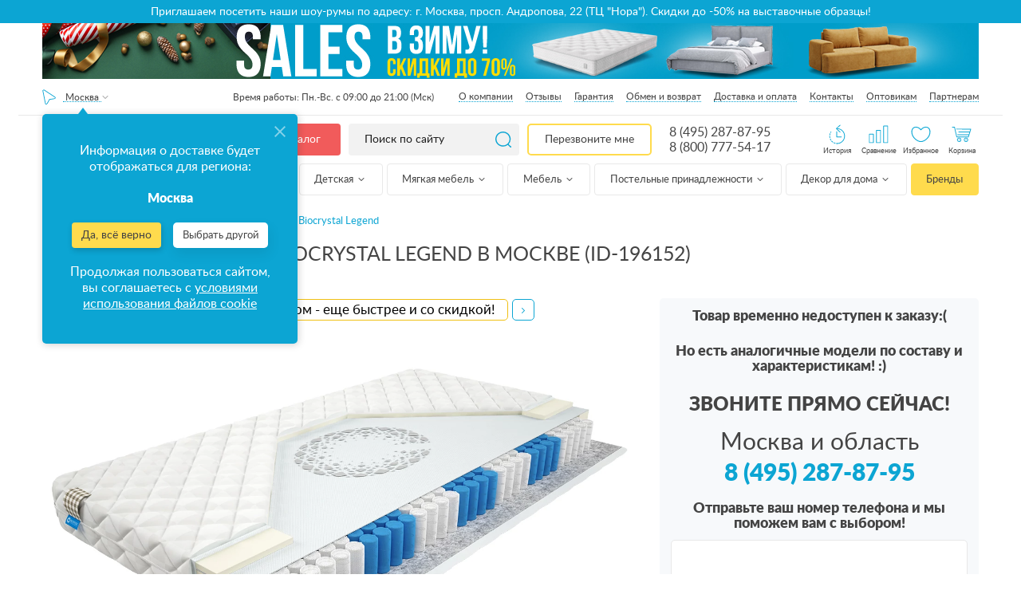

--- FILE ---
content_type: text/html; charset=UTF-8
request_url: https://www.anatomiyasna.ru/tovary/matras-mr-mattress-biocrystal-legend/
body_size: 95009
content:
<!DOCTYPE html><html lang="ru"><head><meta charset="UTF-8"><meta http-equiv="X-UA-Compatible" content="IE=edge"><meta http-equiv="x-dns-prefetch-control" content="on"><meta name="yandex-verification" content="f69c21cf7d6a418f" /><meta name="yandex-verification" content="5a2c4d8c86ba1f5d" /><meta name="yandex-verification" content="f69c21cf7d6a418f"/><meta name="yandex-verification" content="26e37f8fb759f2e3"/><meta name="yandex-verification" content="f4bb7fca1be8e18f"/><meta name="yandex-verification" content="c5c51d0639902d97"/><meta name="facebook-domain-verification" content="pa407qt0qc4bxu7q71vn4p6adngxlu"/><meta name="theme-color" content="#0ca5d3"><meta name="SKYPE_TOOLBAR" content="SKYPE_TOOLBAR_PARSER_COMPATIBLE"><meta name="format-detection" content="telephone=no"><meta id="metaviewport" name="viewport" content="width=device-width, initial-scale=1"><meta name="msapplication-tap-highlight" content="no"><meta name="mobile-web-app-capable" content="yes"><meta name="apple-mobile-web-app-capable" content="yes"><meta name="MobileOptimized" content="320"><meta name="HandheldFriendly" content="True"><meta name='viewport' content='width=device-width, initial-scale=1.0, maximum-scale=1.0, user-scalable=0'/><meta name="robots" content="noyaca"/><meta name="google-site-verification" content="9-E45HPk4vk5t1DJgygkHiyrcaYVzdvCXkMkbCfR234"/><meta name="google-site-verification" content="ZO_NRpWYZaVNEv7nLw_NRoiwsSlyJc7Q3Mml4TyLxnw"/><link rel="apple-touch-icon" href="https://www.anatomiyasna.ru/build/public/img/favicon.ico"><link rel="icon" href="https://www.anatomiyasna.ru/build/public/img/favicon.ico" type="image/x-icon"><link rel="shortcut icon" href="https://www.anatomiyasna.ru/build/public/img/favicon.ico" type="image/x-icon"><link rel="icon" type="image/x-icon" href="https://www.anatomiyasna.ru/build/public/img/favicon.ico"/><link rel="icon" type="image/png" href="https://www.anatomiyasna.ru/build/public/img/favicons/70.png"><link rel="icon" sizes="192x192" href="https://www.anatomiyasna.ru/build/public/img/favicons/192.png"><link rel="apple-touch-icon-precomposed" sizes="152x152" href="https://www.anatomiyasna.ru/build/public/img/favicons/152.png"><title>Матрас Mr. Mattress Biocrystal Legend купить в Москве по цене от производителя в Анатомия Сна</title><meta name="description" content="Купить Матрас Mr. Mattress Biocrystal Legend в Москве по выгодной цене в интернет-магазине «Анатомия Сна». ✓ Доставка по всей России. ✓ Отзывы о товаре. ✓ Сертификаты качества. ✓ Гарантия производителя. ✓ Официальный дилер. ☎ Заказать: 8 (495) 287-87-95"/><link rel="canonical" href="https://www.anatomiyasna.ru/tovary/matras-mr-mattress-biocrystal-legend/"/><meta property="og:title" content="Матрас Mr. Mattress Biocrystal Legend купить в Москве по цене от производителя в Анатомия Сна"/><meta property="og:site_name" content="Анатомия Сна - магазин товаров для сна"/><meta property="og:description" content="Купить Матрас Mr. Mattress Biocrystal Legend в Москве по выгодной цене в интернет-магазине «Анатомия Сна». ✓ Доставка по всей России. ✓ Отзывы о товаре. ✓ Сертификаты качества. ✓ Гарантия производителя. ✓ Официальный дилер. ☎ Заказать: 8 (495) 287-87-95"/><meta property="og:image"
              content="https://www.anatomiyasna.ru/uploads/images/product/matras-mr-mattress-biocrystal-legend-1.jpg"/><meta property="og:type" content="website"/><meta property="og:url" content="https://www.anatomiyasna.ru/tovary/matras-mr-mattress-biocrystal-legend/"/><link rel='preconnect' href='//storage.yandexcloud.net'><link rel='preconnect' href='//vk.com'><link rel='preconnect' href='//connect.facebook.net'><link rel='preconnect' href='//mc.yandex.ru'><link rel='preconnect' href='//img.youtube.com'><link rel='preconnect' href='//googleads.g.doubleclick.net'><link rel='preconnect' href='//www.googleadservices.com'><link rel='preconnect' href='//stats.g.doubleclick.net'><link rel='preconnect' href='//code.jivosite.com'><link rel="stylesheet" href="/build/164.18371acd.css"><link rel="stylesheet" href="/build/176.d5948719.css"><link rel="stylesheet" href="/build/css/desktop.b6de3518.css"><script src="/build/runtime.e5db7bac.js" defer></script><script src="/build/338.4249c134.js" defer></script><script src="/build/772.f3121cb2.js" defer></script><script src="/build/623.8a5a4956.js" defer></script><script src="/build/692.02d90445.js" defer></script><script src="/build/js/public.148eac4a.js" defer></script></head><script type="application/ld+json">
                        {"@context": "https://schema.org",
            "@type": "Store",
            "name": "Анатомия сна в Москве",
            "image": "https://www.anatomiyasna.ru/build/public/img/img/logo.webp",
            "@id": "https://www.anatomiyasna.ru/tovary/matras-mr-mattress-biocrystal-legend/",
            "url": "https://www.anatomiyasna.ru/tovary/matras-mr-mattress-biocrystal-legend/",
            "telephone": "8 (495) 287-87-95",
            "address": {
                "@type": "PostalAddress",
                "streetAddress": "проспект Андропова, 22",
                "addressLocality": "Москва",
                "addressCountry": "RU"},
            "sameAs": "https://vk.com/anatomiyasna" }</script><body class="app has-header has-footer has-left        app--card-page "
          data-keywords="Legend" data-api="https://www.anatomiyasna.ru"><script>
        getItemForMetric = () => {
            let $productForm = $('body #product-form');
            let $selectedSize = $productForm.find('.product_card_product_price_select option:selected');
            let items = $productForm.data();
            let priceId = $productForm.find('.product_card_product_price_select option:selected').data('priceId')
            let price = $selectedSize.data('priceDiscount')
            price += parseFloat(document.querySelector('select.product_card_product_price_select').dataset['optionPriceDiscount']) || 0
            let sizeTitle = $selectedSize.data('sizeTitle')
            let productName = (items['mSeries'] + ' ' + items['mProduct']).trim()
            items = {
                id: priceId,
                category: items['mCatalog'],
                brand: items['mBrand'],
                name: productName,
                price: price,
                variant: sizeTitle,
                quantity: 1
            }

            return [items];
        }

        document.onreadystatechange = () => {
            if (document.readyState === "complete") {
                trackingEvents().viewProduct(getItemForMetric(), $('#product-form').data('mId'));
            }
        }
    </script><svg xmlns="https://www.w3.org/2000/svg" class="main-svg-sprite" xmlns:xlink="https://www.w3.org/1999/xlink"><symbol viewBox="0 0 24 24" id="angle-down" xmlns="https://www.w3.org/2000/svg"><path d="M19 9.14q0 .179-.14.316l-6.538 6.407Q12.182 16 12 16t-.322-.137L5.14 9.456Q5 9.32 5 9.14q0-.178.14-.316l.701-.687Q5.981 8 6.164 8q.182 0 .322.137L12 13.541l5.514-5.404q.14-.137.322-.137.183 0 .323.137l.7.687q.141.138.141.316z"></path></symbol><symbol viewBox="0 0 24 24" id="angle-left" xmlns="https://www.w3.org/2000/svg"><path d="M16 6.164q0 .182-.137.322L10.459 12l5.404 5.514q.137.14.137.322 0 .183-.137.323l-.687.7q-.138.141-.316.141-.179 0-.316-.14l-6.407-6.538Q8 12.182 8 12t.137-.322l6.407-6.538Q14.68 5 14.86 5q.178 0 .316.14l.687.701q.137.14.137.323z"></path></symbol><symbol viewBox="0 0 24 24" id="angle-right" xmlns="https://www.w3.org/2000/svg"><path d="M16 12q0 .182-.137.322L9.456 18.86Q9.32 19 9.14 19q-.178 0-.316-.14l-.687-.701Q8 18.019 8 17.836q0-.182.137-.322L13.541 12 8.137 6.486Q8 6.346 8 6.164q0-.183.137-.323l.687-.7Q8.962 5 9.14 5q.179 0 .316.14l6.407 6.538q.137.14.137.322z"></path></symbol><symbol viewBox="0 0 24 24" id="angle-up" xmlns="https://www.w3.org/2000/svg"><path d="M19 14.86q0 .178-.14.316l-.701.687q-.14.137-.323.137-.182 0-.322-.137L12 10.459l-5.514 5.404q-.14.137-.322.137-.183 0-.323-.137l-.7-.687Q5 15.038 5 14.86q0-.179.14-.316l6.538-6.407Q11.818 8 12 8t.322.137l6.538 6.407q.14.137.14.316z"></path></symbol><symbol viewBox="0 0 512 512" id="basket" xmlns="https://www.w3.org/2000/svg"><path d="M495.432 171.027h-118.96L294.859 29.669c-3.354-5.812-8.771-9.967-15.252-11.703-6.481-1.737-13.25-.845-19.062 2.51a25.318 25.318 0 0 0-4.546 3.38 25.282 25.282 0 0 0-4.546-3.38c-5.81-3.355-12.58-4.247-19.06-2.51-6.481 1.737-11.898 5.893-15.252 11.703l-81.613 141.358H16.568C7.432 171.027 0 178.459 0 187.595v42.756c0 9.136 7.432 16.568 16.568 16.568h1.068l14.94 216.629c1.213 17.581 15.967 31.354 33.591 31.354h379.667c17.623 0 32.378-13.772 33.591-31.354l14.94-216.629h1.068c9.136 0 16.568-7.432 16.568-16.568v-42.756c-.001-9.136-7.433-16.568-16.569-16.568zM264.33 39.875a9.024 9.024 0 0 1 4.233-5.516 9.034 9.034 0 0 1 6.895-.909 9.025 9.025 0 0 1 5.517 4.234l85.511 148.109c2.504 4.34 1.013 9.906-3.325 12.411a9.028 9.028 0 0 1-6.894.909 9.025 9.025 0 0 1-5.517-4.234l-85.511-148.11a9.015 9.015 0 0 1-.909-6.894zM256 62.838l62.463 108.188H193.537L256 62.838zM145.515 185.795l85.511-148.11a9.025 9.025 0 0 1 5.517-4.233 9.023 9.023 0 0 1 6.894.909 9.025 9.025 0 0 1 4.233 5.517 9.023 9.023 0 0 1-.907 6.894l-85.511 148.11a9.021 9.021 0 0 1-5.517 4.233 9.023 9.023 0 0 1-6.894-.909c-4.339-2.505-5.831-8.073-3.326-12.411zm350.452 44.555a.535.535 0 0 1-.534.534h-34.205a8.017 8.017 0 0 0 0 16.034h17.065l-14.864 215.526c-.635 9.21-8.364 16.424-17.595 16.424H66.167c-9.231 0-16.96-7.214-17.595-16.424L33.708 246.918h393.315a8.017 8.017 0 0 0 0-16.034H16.568a.535.535 0 0 1-.534-.534v-42.756c0-.294.239-.534.534-.534h111.915c-1.273 9.766 3.293 19.808 12.34 25.031 3.87 2.235 8.165 3.377 12.518 3.377 2.182 0 4.378-.288 6.543-.868a24.95 24.95 0 0 0 15.252-11.703l9.143-15.837h143.439l9.143 15.837c3.354 5.812 8.771 9.967 15.252 11.703 2.165.58 4.36.868 6.543.868 4.353 0 8.648-1.142 12.519-3.377 9.047-5.224 13.613-15.265 12.34-25.031h111.916c.295 0 .534.24.534.534v42.756z"></path><path d="M273.102 324.947a8.017 8.017 0 0 0-8.017 8.017v94.063c0 5.01-4.076 9.086-9.086 9.086s-9.086-4.076-9.086-9.086V298.759c0-5.01 4.076-9.086 9.086-9.086s9.086 4.076 9.086 9.086a8.017 8.017 0 0 0 16.034 0c0-13.851-11.268-25.119-25.119-25.119s-25.119 11.268-25.119 25.119v128.267c0 13.851 11.268 25.119 25.119 25.119s25.119-11.268 25.119-25.119v-94.063a8.017 8.017 0 0 0-8.017-8.016zM341.511 324.947a8.017 8.017 0 0 0-8.017 8.017v94.063c0 5.01-4.076 9.086-9.086 9.086-5.01 0-9.086-4.076-9.086-9.086V298.759c0-5.01 4.076-9.086 9.086-9.086 5.01 0 9.086 4.076 9.086 9.086a8.017 8.017 0 0 0 16.034 0c0-13.851-11.268-25.119-25.119-25.119-13.851 0-25.119 11.268-25.119 25.119v128.267c0 13.851 11.268 25.119 25.119 25.119 13.851 0 25.119-11.268 25.119-25.119v-94.063a8.017 8.017 0 0 0-8.017-8.016zM409.921 324.947a8.017 8.017 0 0 0-8.017 8.017v94.063c0 5.01-4.076 9.086-9.086 9.086-5.01 0-9.086-4.076-9.086-9.086V298.759c0-5.01 4.076-9.086 9.086-9.086 5.01 0 9.086 4.076 9.086 9.086a8.017 8.017 0 0 0 16.034 0c0-13.851-11.268-25.119-25.119-25.119-13.851 0-25.119 11.268-25.119 25.119v128.267c0 13.851 11.268 25.119 25.119 25.119 13.851 0 25.119-11.268 25.119-25.119v-94.063a8.018 8.018 0 0 0-8.017-8.016zM136.284 324.947a8.017 8.017 0 0 0-8.017 8.017v94.063c0 5.01-4.076 9.086-9.086 9.086s-9.086-4.076-9.086-9.086V298.759c0-5.01 4.076-9.086 9.086-9.086s9.086 4.076 9.086 9.086a8.017 8.017 0 0 0 16.034 0c0-13.851-11.268-25.119-25.119-25.119s-25.119 11.268-25.119 25.119v128.267c0 13.851 11.268 25.119 25.119 25.119s25.119-11.268 25.119-25.119v-94.063a8.018 8.018 0 0 0-8.017-8.016zM204.693 324.947a8.017 8.017 0 0 0-8.017 8.017v94.063c0 5.01-4.076 9.086-9.086 9.086s-9.086-4.076-9.086-9.086V298.759c0-5.01 4.076-9.086 9.086-9.086s9.086 4.076 9.086 9.086a8.017 8.017 0 0 0 16.034 0c0-13.851-11.268-25.119-25.119-25.119s-25.119 11.268-25.119 25.119v128.267c0 13.851 11.268 25.119 25.119 25.119s25.119-11.268 25.119-25.119v-94.063a8.018 8.018 0 0 0-8.017-8.016z"></path></symbol><symbol viewBox="0 0 80 80" id="big-heart" xmlns="https://www.w3.org/2000/svg"><path d="M40,70.835c-15.054,0-38.268-17.447-38.268-40.633c0-14.533,9.237-21.037,18.391-21.037
	c6.997,0,14.146,3.594,19.877,9.93c5.729-6.336,12.879-9.93,19.876-9.93c9.154,0,18.391,6.504,18.391,21.037
	C78.268,53.388,55.054,70.835,40,70.835z M20.124,12.697c-9.026,0-14.858,6.87-14.858,17.504c0,20.481,21.018,37.101,34.735,37.101
	c13.714,0,34.735-16.62,34.735-37.101c0-10.634-5.833-17.504-14.858-17.504c-6.498,0-13.241,3.726-18.504,10.225
	c-0.672,0.829-2.075,0.829-2.746,0C33.365,16.423,26.62,12.697,20.124,12.697z"></path></symbol><symbol viewBox="0 0 35 31" id="cart" xmlns="https://www.w3.org/2000/svg"><image width="35" height="31" xmlns:xlink="https://www.w3.org/1999/xlink" xlink:href="[data-uri]"></image></symbol><symbol viewBox="0 0 22 30" id="click" xmlns="https://www.w3.org/2000/svg"><image width="22" height="30" xmlns:xlink="https://www.w3.org/1999/xlink" xlink:href="[data-uri]"></image></symbol><symbol viewBox="0 -3 471.68366 471" id="clock" xmlns="https://www.w3.org/2000/svg"><path d="M19.762 275.11a225.591 225.591 0 0 1-3.75-30.633c-.239-4.418-4.016-7.805-8.434-7.567-4.418.238-7.805 4.016-7.566 8.434a241.072 241.072 0 0 0 4 32.797 7.995 7.995 0 0 0 9.367 6.336 7.987 7.987 0 0 0 5.137-3.356 7.988 7.988 0 0 0 1.246-6.012zm0 0M55.492 359.863a7.999 7.999 0 0 0-11.137-2.023 8.001 8.001 0 0 0-2.023 11.133 239.503 239.503 0 0 0 20.656 25.808 8.002 8.002 0 0 0 11.785-10.824 224.253 224.253 0 0 1-19.28-24.094zm0 0M7.836 220.902c.223.012.441.012.664 0a7.999 7.999 0 0 0 8-7.343 221.688 221.688 0 0 1 4.656-30.512 8.015 8.015 0 0 0-6.07-9.574 8.016 8.016 0 0 0-9.57 6.07A239.873 239.873 0 0 0 .484 212.27a8 8 0 0 0 7.352 8.632zm0 0M122.285 423.168a224.23 224.23 0 0 1-25.105-17.977 8.001 8.001 0 0 0-11.266 1.07 8.005 8.005 0 0 0 1.074 11.266 243.253 243.253 0 0 0 26.887 19.254 7.993 7.993 0 0 0 8.156.446 7.992 7.992 0 0 0 4.297-6.946 8.003 8.003 0 0 0-4.043-7.097zm0 0M19.637 158.168a8.131 8.131 0 0 0 2.816.512 8.003 8.003 0 0 0 7.488-5.188 218.27 218.27 0 0 1 9.223-21.148 8 8 0 0 0-14.312-7.153 240.583 240.583 0 0 0-9.895 22.672 8 8 0 0 0 4.68 10.305zm0 0M27.684 304.926c-1.43-4.18-5.98-6.41-10.164-4.98a8.005 8.005 0 0 0-4.98 10.163 241.752 241.752 0 0 0 12.87 30.473 8.002 8.002 0 0 0 10.672 3.367 7.997 7.997 0 0 0 3.602-10.59 223.32 223.32 0 0 1-12-28.433zm0 0M178.684 447.941a222.706 222.706 0 0 1-29.055-10.398 8 8 0 0 0-10.309 4.223 8.003 8.003 0 0 0 3.907 10.433 241.432 241.432 0 0 0 31.152 11.2 8.004 8.004 0 0 0 10.113-6.602 7.996 7.996 0 0 0-5.77-8.797zm0 0M45.586 299.605c1.684 4.086 6.36 6.04 10.445 4.356a7.997 7.997 0 0 0 4.356-10.441 178.91 178.91 0 0 1-9.239-29.176c-.957-4.317-5.23-7.043-9.546-6.086a8.003 8.003 0 0 0-6.086 9.547 195.817 195.817 0 0 0 10.07 31.8zm0 0M47.035 179a8 8 0 0 0 10.031-5.234 192.544 192.544 0 0 1 11.465-28.457c1.989-3.946.399-8.758-3.547-10.746a8.007 8.007 0 0 0-10.75 3.546 208.632 208.632 0 0 0-12.43 30.832A8.004 8.004 0 0 0 47.035 179zm0 0M47.684 233.98v-1.535a206.41 206.41 0 0 1 2.398-28.734c.492-2.856-.598-5.75-2.848-7.57s-5.308-2.286-8-1.215a8.005 8.005 0 0 0-4.964 6.383 222.154 222.154 0 0 0-2.586 30.921v2.13a7.856 7.856 0 0 0 2.359 5.585 7.856 7.856 0 0 0 5.64 2.23 8.161 8.161 0 0 0 8-8.195zm0 0M136.355 389.023a221.602 221.602 0 0 1-23.71-19.746 8.005 8.005 0 0 0-11.176.371c-3.004 3.141-2.957 8.106.11 11.184a237.136 237.136 0 0 0 25.433 21.184 8 8 0 1 0 9.344-12.992zm0 0M190.883 416.727a182.597 182.597 0 0 1-28.313-11.633 7.997 7.997 0 0 0-10.761 3.484 7.999 7.999 0 0 0 3.484 10.766 199.294 199.294 0 0 0 30.797 12.644 8 8 0 1 0 4.8-15.261zm0 0M90.54 357.688a8.005 8.005 0 0 0 1.272-11.243 227.45 227.45 0 0 1-17.601-25.398 7.99 7.99 0 0 0-7.043-4.23 7.993 7.993 0 0 0-7.055 4.206 7.992 7.992 0 0 0 .371 8.207 244.372 244.372 0 0 0 18.825 27.2 7.999 7.999 0 0 0 11.246 1.265zm0 0M239.684 80.344a8 8 0 0 0-8 8v144c0 2.12.843 4.156 2.343 5.656l80 80a8 8 0 0 0 11.313-11.313l-77.656-77.656V88.344a8 8 0 0 0-8-8zm0 0"></path><path d="M239.684.344a231.079 231.079 0 0 0-130.801 40.32L71.683.344l-11.28 84.719-4.72 35.28 20.399-2.882 91.602-13.117-36.72-39.762c71.614-46.48 164.837-42.379 232.09 10.211 67.25 52.594 93.708 142.078 65.86 222.785-27.848 80.703-103.855 134.836-189.23 134.766h-16l-16 32h32c128.129 0 232-103.871 232-232 0-128.133-103.872-232-232-232zm0 0"></path></symbol><symbol viewBox="0 0 24 24" id="close" xmlns="https://www.w3.org/2000/svg"><path d="M18.984 6.422L13.406 12l5.578 5.578-1.406 1.406L12 13.406l-5.578 5.578-1.406-1.406L10.594 12 5.016 6.422l1.406-1.406L12 10.594l5.578-5.578z"></path></symbol><symbol viewBox="0 0 19 20" id="compare" xmlns="https://www.w3.org/2000/svg"><image width="19" height="20" xmlns:xlink="https://www.w3.org/1999/xlink" xlink:href="[data-uri]"></image></symbol><symbol viewBox="0 0 512.002 512.002" id="coupon" xmlns="https://www.w3.org/2000/svg"><path d="M134.423 424.999a8.017 8.017 0 0 0-15.524 4.003c.549 2.128.827 4.336.827 6.562 0 14.439-11.748 26.187-26.187 26.187-14.439 0-26.187-11.748-26.187-26.187s11.747-26.187 26.186-26.187c2.222 0 4.427.278 6.552.824a8.017 8.017 0 0 0 3.998-15.526 42.348 42.348 0 0 0-10.55-1.331c-23.28 0-42.22 18.94-42.22 42.22 0 23.28 18.94 42.22 42.22 42.22s42.22-18.94 42.22-42.22c0-3.575-.449-7.129-1.335-10.565zM339.647 424.998a8.017 8.017 0 0 0-15.525 4.004c.549 2.128.827 4.336.827 6.562 0 14.439-11.748 26.187-26.187 26.187s-26.187-11.748-26.187-26.187 11.748-26.187 26.187-26.187c2.222 0 4.427.278 6.553.824a8.016 8.016 0 1 0 3.996-15.527 42.348 42.348 0 0 0-10.55-1.331c-23.28 0-42.22 18.94-42.22 42.22s18.94 42.22 42.22 42.22 42.22-18.94 42.22-42.22a42.288 42.288 0 0 0-1.334-10.565z"></path><path d="M374.237 423.364c-4.512-29.049-25.867-53.084-54.402-61.233-13.435-3.837-26.925-4.008-40.187-.521l-43.843-65.763c1.705-4.631 2.565-9.39 2.565-14.2 0-5.018-.884-9.833-2.498-14.301l81.918-122.877c6.256-9.383 8.483-20.641 6.271-31.699-2.211-11.059-8.597-20.593-17.981-26.849a8.02 8.02 0 0 0-11.118 2.223l-98.814 148.222L97.335 88.144a8.015 8.015 0 0 0-11.116-2.223c-9.384 6.255-15.769 15.79-17.981 26.849s.015 22.316 6.271 31.699l81.985 122.979c-1.705 4.631-2.565 9.39-2.565 14.2 0 5.018.884 9.833 2.498 14.3l-43.774 65.663c-13.261-3.487-26.751-3.317-40.187.521-28.537 8.149-49.891 32.185-54.402 61.233-3.92 25.234 4.281 49.758 22.499 67.283 14.477 13.926 33.162 21.354 52.863 21.353 5.099 0 10.268-.498 15.445-1.509 29.343-5.729 53.199-29.242 59.363-58.508 4.702-22.324-.321-44.757-13.796-62.483l41.714-62.571 41.714 62.571c-13.476 17.726-18.499 40.157-13.796 62.483 6.164 29.266 30.019 52.779 59.363 58.509a80.59 80.59 0 0 0 15.445 1.509c19.699 0 38.387-7.428 52.863-21.353 18.215-17.527 26.415-42.051 22.496-67.285zm-71.069-318.621a26.054 26.054 0 0 1 5.172 11.172c1.372 6.859-.01 13.842-3.89 19.662l-77.883 116.824a42.355 42.355 0 0 0-15.111-10.09l91.712-137.568zM137.796 385.558a8.013 8.013 0 0 0 .696 9.793c13.007 14.53 18.129 33.966 14.051 53.327-4.855 23.048-23.64 41.565-46.747 46.077-19.987 3.904-39.715-1.805-54.12-15.662-14.4-13.853-20.877-33.267-17.77-53.267 3.501-22.538 20.766-41.939 42.962-48.278 12.228-3.493 24.513-3.144 36.513 1.037a8.02 8.02 0 0 0 9.308-3.123l43.044-64.567a42.357 42.357 0 0 0 15.112 10.091l-43.049 64.572zm202.827 93.535c-14.405 13.857-34.131 19.565-54.12 15.662-23.107-4.513-41.893-23.03-46.747-46.078-4.078-19.359 1.044-38.796 14.051-53.326a8.016 8.016 0 0 0 .697-9.794l-49.577-74.365a8.017 8.017 0 0 0-7.164-3.555 19.61 19.61 0 0 0-1.507.162l-.245.034c-14.376-.076-26.048-11.794-26.048-26.187 0-3.863.941-7.729 2.797-11.494a8.014 8.014 0 0 0-.519-7.992L87.849 135.575c-3.88-5.82-5.261-12.803-3.89-19.662a26.048 26.048 0 0 1 5.172-11.172l98.24 147.36a8.02 8.02 0 0 0 7.164 3.555 19.69 19.69 0 0 0 1.508-.162l.245-.034c14.376.076 26.048 11.794 26.048 26.187 0 3.862-.941 7.729-2.797 11.494a8.014 8.014 0 0 0 .519 7.992l49.552 74.329a8.016 8.016 0 0 0 9.308 3.123c11.999-4.18 24.283-4.53 36.513-1.037 22.197 6.338 39.462 25.739 42.962 48.278 3.107 19.998-3.37 39.413-17.77 53.267z"></path><path d="M196.236 273.63h-.086c-4.427 0-7.974 3.589-7.974 8.017s3.632 8.017 8.059 8.017 8.016-3.589 8.016-8.017-3.588-8.017-8.015-8.017zM375.719 0h-17.102a8.017 8.017 0 0 0 0 16.033h17.102a8.017 8.017 0 0 0 0-16.033zM273.108 0h-17.102a8.017 8.017 0 0 0 0 16.033h17.102a8.017 8.017 0 0 0 0-16.033zM221.802 0h-25.653a8.016 8.016 0 0 0-8.016 8.017V33.67a8.017 8.017 0 0 0 16.033 0V16.033h17.636a8.016 8.016 0 0 0 8.016-8.016A8.016 8.016 0 0 0 221.802 0zM324.413 0h-17.102a8.017 8.017 0 0 0 0 16.033h17.102a8.017 8.017 0 0 0 0-16.033zM427.025 0h-17.102a8.016 8.016 0 0 0 0 16.033h17.102a8.017 8.017 0 0 0 0-16.033zM375.719 290.732h-17.102a8.017 8.017 0 0 0 0 16.033h17.102a8.017 8.017 0 0 0 0-16.033zM273.108 290.732h-8.551a8.017 8.017 0 0 0 0 16.033h8.551a8.017 8.017 0 0 0 0-16.033zM324.413 290.732h-17.102a8.017 8.017 0 0 0 0 16.033h17.102a8.017 8.017 0 0 0 0-16.033zM427.025 290.732h-17.102c-4.427 0-8.016 3.589-8.016 8.017s3.589 8.016 8.016 8.016h17.102a8.017 8.017 0 0 0 0-16.033zM486.882 162.468a8.017 8.017 0 0 0-8.017 8.017v17.102a8.017 8.017 0 0 0 16.033 0v-17.102a8.016 8.016 0 0 0-8.016-8.017zM486.882 59.857a8.017 8.017 0 0 0-8.017 8.016v17.102a8.016 8.016 0 0 0 16.033 0V67.873a8.016 8.016 0 0 0-8.016-8.016zM486.882 111.162a8.017 8.017 0 0 0-8.017 8.017v17.102a8.016 8.016 0 0 0 16.033 0v-17.102a8.016 8.016 0 0 0-8.016-8.017zM196.149 162.468a8.016 8.016 0 0 0-8.016 8.017v17.102a8.017 8.017 0 0 0 16.033 0v-17.102a8.017 8.017 0 0 0-8.017-8.017zM196.149 59.857a8.016 8.016 0 0 0-8.016 8.016v17.102a8.017 8.017 0 0 0 16.033 0V67.873a8.017 8.017 0 0 0-8.017-8.016zM196.149 111.162a8.016 8.016 0 0 0-8.016 8.017v17.102a8.017 8.017 0 0 0 16.033 0v-17.102a8.018 8.018 0 0 0-8.017-8.017zM486.882 213.774a8.017 8.017 0 0 0-8.017 8.017v17.102a8.017 8.017 0 0 0 16.033 0V221.79a8.016 8.016 0 0 0-8.016-8.016zM486.882 0h-25.653a8.016 8.016 0 0 0 0 16.033h17.636v17.636a8.017 8.017 0 0 0 16.033 0V8.017A8.016 8.016 0 0 0 486.882 0zM486.882 265.08a8.017 8.017 0 0 0-8.017 8.016v17.636h-17.636c-4.427 0-8.016 3.589-8.016 8.017s3.589 8.016 8.016 8.016h25.653a8.016 8.016 0 0 0 8.016-8.016v-25.653a8.016 8.016 0 0 0-8.016-8.016z"></path></symbol><symbol viewBox="0 0 23 23" id="crt" xmlns="https://www.w3.org/2000/svg"><image data-name="118 копия 26" width="23" height="23" xmlns:xlink="https://www.w3.org/1999/xlink" xlink:href="[data-uri]"></image></symbol><symbol viewBox="0 0 489.1 489.1" id="cursor" xmlns="https://www.w3.org/2000/svg"><path d="M74.95 489c6.3 0 12.4-1.5 18.3-4.3l151.3-74.2 151.4 74.3c5.8 2.9 12 4.3 18.3 4.3 13.7 0 26.6-7 34.3-18.6 7.7-11.5 9-25.6 3.6-38.6L282.55 25.3c-6.5-15.6-21.1-25.3-38-25.3s-31.5 9.7-38 25.3L36.95 431.9c-5.4 13-4.1 27 3.6 38.6 7.8 11.6 20.6 18.6 34.4 18.5zm-15.4-47.7l169.6-406.6c4-9.5 12.8-10.3 15.4-10.3 2.6 0 11.4.7 15.4 10.3l169.6 406.6c3 7.2.4 12.8-1.4 15.5-4.6 7-13.7 9.7-21.4 5.9l-156.8-76.9c-1.7-.8-3.5-1.3-5.4-1.3s-3.7.4-5.4 1.3l-156.8 76.9c-7.8 3.8-16.8 1.1-21.4-5.9-1.8-2.7-4.4-8.3-1.4-15.5z"></path></symbol><symbol viewBox="0 0 426.667 426.667" id="down-arrow-params" xmlns="https://www.w3.org/2000/svg"><path d="M331.608 170.397l-118.09 127.479-118.4-127.656-31.283 29.015L183.413 328.16c16.476 17.764 43.813 17.702 60.331-.129l119.164-128.638-31.3-28.996z"></path><path d="M192 0h42.667v298.667H192zM21.333 384h384v42.667h-384z"></path></symbol><symbol viewBox="0 0 512 512" id="fast-delivery" xmlns="https://www.w3.org/2000/svg"><path d="M503.673 243.579c-5.323-6.344-12.584-10.467-20.908-12.008l-3.91-53.066a8.015 8.015 0 0 0 7.818-6.622l1.508-8.551c1.616-9.166-.638-18.214-6.185-24.823-5.54-6.602-13.651-10.239-22.84-10.239h-58.854l2.865-16.245c.813-4.614-.365-9.221-3.231-12.637-2.838-3.382-7.105-5.322-11.707-5.322H98.524c-8.567 0-16.453 6.665-17.954 15.176L54.939 254.609a8.016 8.016 0 0 0 15.789 2.783L96.36 112.025c.169-.957 1.401-1.927 2.163-1.927l288.702.001-25.481 144.51a8.015 8.015 0 0 0 6.503 9.286c4.355.767 8.518-2.143 9.286-6.503l1.848-10.479H475.269c6.626.001 12.351 2.476 16.122 6.969 2.595 3.093 4.109 6.943 4.473 11.202h-26.629a8.016 8.016 0 0 0-7.895 6.625l-3.015 17.102c-1.215 6.89.501 13.717 4.707 18.73 4.148 4.945 10.445 7.78 17.274 7.78h7.548l-6.22 35.273h-21.165c-1.393-7.055-4.442-13.544-9.063-19.049-8.199-9.773-20.265-15.154-33.972-15.154-21.979 0-43.184 14.38-53.111 34.204H361.1l10.403-58.999A8.016 8.016 0 0 0 365 282.31a8.015 8.015 0 0 0-9.286 6.503l-10.894 61.783H196.418c-1.393-7.055-4.442-13.543-9.063-19.049-8.2-9.773-20.265-15.154-33.973-15.154-21.979 0-43.184 14.38-53.111 34.204l-45.978-.001 3.204-18.17h36.029a8.017 8.017 0 0 0 0-16.034H8.017a8.017 8.017 0 0 0 0 16.034h33.201l-2.865 16.245c-.813 4.614.365 9.221 3.231 12.637 2.838 3.382 7.105 5.322 11.707 5.322h41.774c-2.173 13.599 1.093 26.41 9.268 36.151 8.2 9.773 20.265 15.154 33.973 15.154 27.284 0 53.387-22.151 58.188-49.38.113-.645.202-1.286.292-1.926h162.331c-2.174 13.598 1.092 26.409 9.268 36.151 8.2 9.773 20.265 15.154 33.973 15.154 27.284 0 53.387-22.151 58.188-49.38.113-.645.202-1.286.292-1.926h27.525a8.016 8.016 0 0 0 7.895-6.625l15.078-85.51c2.046-11.607-.675-22.586-7.663-30.914zM382.21 230.883l9.235-52.375h71.336l3.859 52.375h-84.43zm90.181-70.334l-.34 1.926h-77.78l3.204-18.171h61.681c4.367 0 8.117 1.602 10.557 4.511 2.53 3.014 3.482 7.18 2.678 11.734zM180.705 365.773c-3.512 19.923-22.533 36.13-42.399 36.13-8.886 0-16.59-3.348-21.691-9.426-5.248-6.255-7.248-14.749-5.631-23.919 3.513-19.923 22.533-36.13 42.399-36.13 8.886 0 16.59 3.348 21.691 9.427 5.248 6.253 7.248 14.748 5.631 23.918zm264.051 0c-3.513 19.923-22.533 36.13-42.399 36.13-8.886 0-16.59-3.348-21.691-9.427-5.248-6.255-7.248-14.749-5.631-23.919 3.512-19.923 22.533-36.13 42.399-36.13 8.885 0 16.59 3.348 21.691 9.427 5.248 6.254 7.248 14.749 5.631 23.919zm45.925-66.481h-10.375v-.001c-2.139 0-3.865-.71-4.992-2.052-1.169-1.394-1.596-3.397-1.2-5.64l1.848-10.477h17.923l-3.204 18.17z"></path><path d="M159.06 355.919c-2.838-3.382-7.105-5.322-11.708-5.322-8.567 0-16.453 6.665-17.954 15.176-.813 4.614.365 9.221 3.231 12.637 2.838 3.382 7.105 5.322 11.707 5.322 8.567 0 16.453-6.666 17.954-15.175.814-4.615-.363-9.221-3.23-12.638zM423.111 355.919c-2.839-3.382-7.106-5.322-11.707-5.322-8.567 0-16.453 6.665-17.953 15.175-.813 4.615.363 9.221 3.23 12.638 2.838 3.382 7.105 5.322 11.707 5.322 8.567 0 16.453-6.666 17.954-15.175.814-4.615-.364-9.221-3.231-12.638zM323.374 316.393H221.791a8.017 8.017 0 0 0 0 16.034h101.583a8.017 8.017 0 0 0 0-16.034zM179.036 282.189H31.15a8.017 8.017 0 0 0 0 16.034h147.886a8.017 8.017 0 0 0 0-16.034zM332.127 249.936l-29.68-25.653a8.018 8.018 0 0 0-10.485 12.131l13.388 11.572H102.077a8.017 8.017 0 0 0 0 16.034h198.189l-16.535 10.954a8.015 8.015 0 0 0-2.256 11.11 8.007 8.007 0 0 0 6.69 3.59c1.52 0 3.058-.432 4.42-1.335l38.727-25.653a8.01 8.01 0 0 0 3.573-6.172 8.014 8.014 0 0 0-2.758-6.578z"></path></symbol><symbol viewBox="0 0 512 512" id="listing" xmlns="https://www.w3.org/2000/svg"><path d="M409.921 34.205h-70.263c-3.354-9.93-12.752-17.102-23.8-17.102H289.76C281.839 6.451 269.292 0 256 0s-25.839 6.451-33.76 17.102h-26.098c-11.048 0-20.446 7.172-23.8 17.102h-70.263c-18.566 0-33.67 15.105-33.67 33.67V478.33c0 18.566 15.105 33.67 33.67 33.67H409.92c18.566 0 33.67-15.105 33.67-33.67V67.875c.001-18.566-15.104-33.67-33.669-33.67zm-222.865 8.037l.001-.02v-.011c.005-5.005 4.078-9.075 9.085-9.075h30.397a8.016 8.016 0 0 0 6.929-3.985c4.781-8.213 13.204-13.117 22.532-13.117s17.751 4.904 22.532 13.117a8.017 8.017 0 0 0 6.929 3.985h30.397c4.999 0 9.067 4.059 9.085 9.055l-.001.031c0 .021.003.042.003.062V68.41H187.056V42.242zM427.557 478.33c0 9.725-7.912 17.637-17.637 17.637H102.079c-9.725 0-17.637-7.912-17.637-17.637V67.875c0-9.725 7.912-17.637 17.637-17.637h68.944v26.188a8.017 8.017 0 0 0 8.017 8.017h153.92a8.017 8.017 0 0 0 8.017-8.017V50.238h68.944c9.725 0 17.637 7.912 17.637 17.637V478.33z"></path><path d="M256.086 34.205H256c-4.427 0-7.974 3.589-7.974 8.017 0 4.427 3.632 8.017 8.059 8.017a8.017 8.017 0 0 0 .001-16.034zM401.37 68.409h-34.206a8.017 8.017 0 0 0 0 16.034h26.189v377.319H118.647V84.443h26.19a8.017 8.017 0 0 0 0-16.034H110.63a8.017 8.017 0 0 0-8.017 8.017v393.353a8.017 8.017 0 0 0 8.017 8.017h290.74a8.017 8.017 0 0 0 8.017-8.017V76.426a8.018 8.018 0 0 0-8.017-8.017z"></path><path d="M204.693 171.023a8.017 8.017 0 0 0-8.017 8.017c0 9.725-7.912 17.637-17.637 17.637s-17.637-7.912-17.637-17.637 7.912-17.637 17.637-17.637a8.017 8.017 0 0 0 0-16.034c-18.566 0-33.67 15.105-33.67 33.67s15.105 33.67 33.67 33.67 33.67-15.105 33.67-33.67a8.016 8.016 0 0 0-8.016-8.016zM204.693 265.086a8.017 8.017 0 0 0-8.017 8.017c0 9.725-7.912 17.637-17.637 17.637s-17.637-7.912-17.637-17.637 7.912-17.637 17.637-17.637a8.017 8.017 0 0 0 0-16.034c-18.566 0-33.67 15.105-33.67 33.67s15.105 33.67 33.67 33.67 33.67-15.105 33.67-33.67a8.016 8.016 0 0 0-8.016-8.016zM358.614 282.188H238.898a8.017 8.017 0 0 0 0 16.034h119.716a8.017 8.017 0 0 0 0-16.034zM324.409 247.983h-85.511a8.017 8.017 0 0 0 0 16.034h85.511a8.017 8.017 0 0 0 0-16.034zM358.614 188.125H238.898a8.017 8.017 0 0 0 0 16.034h119.716a8.017 8.017 0 0 0 0-16.034zM324.409 153.921h-85.511a8.017 8.017 0 0 0 0 16.034h85.511a8.017 8.017 0 0 0 0-16.034zM204.693 359.148a8.017 8.017 0 0 0-8.017 8.017c0 9.725-7.912 17.637-17.637 17.637s-17.637-7.912-17.637-17.637 7.912-17.637 17.637-17.637a8.017 8.017 0 0 0 0-16.034c-18.566 0-33.67 15.105-33.67 33.67 0 18.566 15.105 33.67 33.67 33.67s33.67-15.105 33.67-33.67a8.016 8.016 0 0 0-8.016-8.016zM358.614 376.251H238.898a8.017 8.017 0 0 0 0 16.034h119.716a8.017 8.017 0 0 0 0-16.034zM324.409 342.046h-85.511a8.017 8.017 0 0 0 0 16.034h85.511a8.017 8.017 0 0 0 0-16.034z"></path></symbol><symbol viewBox="0 0 512 512" id="login" xmlns="https://www.w3.org/2000/svg"><path d="M406.393 131.594a8.294 8.294 0 0 0 8.294-8.294V34.834C414.687 15.627 399.06 0 379.853 0H43.68C24.473 0 8.847 15.627 8.847 34.834v442.333C8.847 496.373 24.473 512 43.68 512h336.173c19.207 0 34.834-15.627 34.834-34.834v-88.468a8.294 8.294 0 0 0-16.588 0v88.468c0 10.061-8.185 18.246-18.246 18.246H43.68c-10.061 0-18.246-8.185-18.246-18.246V34.834c0-10.061 8.185-18.246 18.246-18.246h336.173c10.061 0 18.246 8.185 18.246 18.246V123.3a8.294 8.294 0 0 0 8.294 8.294z"></path><path d="M229.46 35.387h-35.387a8.294 8.294 0 0 0 0 16.588h35.387a8.294 8.294 0 0 0 0-16.588zM158.687 35.431c-4.58 0-8.294 3.758-8.294 8.338a8.294 8.294 0 0 0 16.588 0v-.089c0-4.58-3.714-8.249-8.294-8.249zM229.46 460.026h-35.387a8.294 8.294 0 0 0 0 16.588h35.387a8.294 8.294 0 0 0 0-16.588zM371.002 131.594a8.294 8.294 0 0 0 8.294-8.294V79.066a8.294 8.294 0 0 0-8.294-8.294H52.523a8.294 8.294 0 0 0-8.294 8.294v353.866a8.294 8.294 0 0 0 8.294 8.294h318.479a8.294 8.294 0 0 0 8.294-8.294V388.7a8.294 8.294 0 0 0-16.588 0v35.938H60.816V87.36h301.892v35.94a8.294 8.294 0 0 0 8.294 8.294z"></path><path d="M273.693 362.713H202.92a8.294 8.294 0 0 0 0 16.588h70.773a8.294 8.294 0 0 0 0-16.588zM167.533 362.713H149.84a8.294 8.294 0 0 0 0 16.588h17.693a8.294 8.294 0 0 0 0-16.588zM211.767 141.546c-24.085 0-43.68 19.595-43.68 43.68s19.595 43.68 43.68 43.68 43.68-19.595 43.68-43.68c0-24.084-19.595-43.68-43.68-43.68zm0 70.774c-14.939 0-27.093-12.154-27.093-27.093s12.154-27.093 27.093-27.093 27.093 12.154 27.093 27.093c0 14.938-12.155 27.093-27.093 27.093zM397.546 150.393c-58.232 0-105.607 47.375-105.607 105.607 0 30.554 12.938 58.982 35.739 79.066-11.441 18.732-23.858 29.525-23.985 29.633a8.296 8.296 0 0 0 6.041 14.577c1.365-.108 32.508-2.768 60.135-21.346a105.643 105.643 0 0 0 27.677 3.678c58.232 0 105.607-47.375 105.607-105.607 0-58.233-47.375-105.608-105.607-105.608zm0 194.626a88.993 88.993 0 0 1-26.689-4.081 8.302 8.302 0 0 0-7.374 1.214c-10.211 7.453-21.42 12.265-31.044 15.345a164.678 164.678 0 0 0 13.214-20.384 8.294 8.294 0 0 0-2.223-10.557c-22.182-17.041-34.903-42.758-34.903-70.556 0-49.086 39.934-89.019 89.019-89.019 49.086 0 89.019 39.934 89.019 89.019s-39.933 89.019-89.019 89.019z"></path><path d="M440.943 212.604c-4.907-4.91-11.432-7.613-18.375-7.613-6.941 0-13.468 2.704-18.376 7.611-8.08 8.079-9.695 20.193-4.888 29.911l-45.156 45.156a8.292 8.292 0 0 0 0 11.728 8.27 8.27 0 0 0 5.864 2.43 8.261 8.261 0 0 0 5.864-2.43l6.646-6.646 6.647 6.646a8.265 8.265 0 0 0 5.864 2.43 8.261 8.261 0 0 0 5.864-2.43 8.292 8.292 0 0 0 0-11.728l-6.647-6.646 26.78-26.78a26.03 26.03 0 0 0 11.535 2.711c6.655 0 13.31-2.533 18.376-7.599 4.908-4.908 7.611-11.434 7.611-18.376.002-6.941-2.702-13.467-7.609-18.375zm-11.728 25.02c-3.665 3.665-9.628 3.664-13.293 0-3.665-3.665-3.665-9.628 0-13.293a9.34 9.34 0 0 1 6.647-2.754c2.511 0 4.871.978 6.646 2.754 1.775 1.775 2.754 4.135 2.754 6.646s-.979 4.873-2.754 6.647zM255.239 245.15c-6.99-5.518-17.344-4.427-23.569 2.483-5.184 5.753-12.254 8.921-19.904 8.921s-14.72-3.168-19.904-8.921c-6.226-6.909-16.58-8-23.569-2.483-16.999 13.415-26.748 33.492-26.748 55.084v26.54a8.294 8.294 0 0 0 8.294 8.294h123.853a8.294 8.294 0 0 0 8.294-8.294v-26.54c.001-21.592-9.748-41.67-26.747-55.084zm10.161 73.329H158.134v-18.246c0-16.482 7.449-31.814 20.39-42.048.119-.021.593.082 1.016.552 8.25 9.153 19.996 14.403 32.226 14.403 12.231 0 23.977-5.25 32.226-14.403.424-.47.9-.571.962-.573l.009.007c12.987 10.249 20.436 25.58 20.436 42.063v18.245z"></path></symbol><symbol viewBox="0 0 511.999 511.999" id="medal" xmlns="https://www.w3.org/2000/svg"><path d="M321.356 63.796c-56.318-28.458-124.159-17.577-168.81 27.075-51.895 51.894-57.089 134.64-12.081 192.474a8.055 8.055 0 0 0 6.373 3.114 8.03 8.03 0 0 0 4.95-1.702 8.07 8.07 0 0 0 1.413-11.323c-40.019-51.422-35.394-125.002 10.757-171.153 39.71-39.712 100.038-49.39 150.122-24.083 3.976 2.012 8.83.414 10.84-3.563a8.067 8.067 0 0 0-3.564-10.839zM385.787 128.239a8.07 8.07 0 1 0-14.406 7.275c25.289 50.076 15.606 110.396-24.095 150.096-46.152 46.15-119.731 50.774-171.153 10.757a8.068 8.068 0 0 0-9.91 12.735c26.344 20.502 57.855 30.586 89.266 30.586 37.547 0 74.952-14.411 103.209-42.668 44.641-44.64 55.527-112.468 27.089-168.781zM364.94 97.508a147.944 147.944 0 0 0-12.88-12.88 8.066 8.066 0 0 0-11.388.703 8.065 8.065 0 0 0 .7 11.388 132.458 132.458 0 0 1 11.476 11.475 8.048 8.048 0 0 0 6.049 2.725 8.04 8.04 0 0 0 5.34-2.023 8.066 8.066 0 0 0 .703-11.388z"></path><path d="M446.066 208.41c5.38-8.827 5.38-19.791-.002-28.616l-10.615-17.407a11.358 11.358 0 0 1-1.521-7.67l3.164-20.103c1.613-10.245-2.596-20.398-10.982-26.499l-16.451-11.966a11.36 11.36 0 0 1-4.354-6.506l-4.791-19.799c-2.432-10.057-10.191-17.815-20.247-20.249l-19.8-4.792a11.355 11.355 0 0 1-6.506-4.354l-11.968-16.455c-6.1-8.386-16.254-12.597-26.496-10.983l-20.11 3.164a11.359 11.359 0 0 1-7.669-1.521l-17.41-10.618c-8.826-5.382-19.79-5.381-28.616 0l-17.408 10.615a11.358 11.358 0 0 1-7.67 1.521l-20.104-3.164c-10.242-1.612-20.397 2.597-26.497 10.983l-11.966 16.451a11.362 11.362 0 0 1-6.508 4.354l-19.799 4.791c-10.055 2.432-17.815 10.191-20.249 20.247l-4.792 19.8a11.35 11.35 0 0 1-4.354 6.506L85.89 108.108c-8.386 6.099-12.594 16.251-10.983 26.496l3.164 20.111a11.358 11.358 0 0 1-1.521 7.669l-10.617 17.411c-5.38 8.826-5.38 19.79.001 28.615l10.615 17.408a11.358 11.358 0 0 1 1.521 7.67l-3.164 20.104c-1.613 10.244 2.596 20.398 10.982 26.498l16.451 11.966a11.355 11.355 0 0 1 4.354 6.506l4.791 19.799c2.432 10.057 10.191 17.815 20.247 20.249l8.268 2.001-55.954 124.814a8.067 8.067 0 0 0 8.32 11.312l45.022-5.383 25.936 37.191a8.07 8.07 0 0 0 13.981-1.314l57.145-127.479 7.241 4.415a27.444 27.444 0 0 0 14.308 4.036c4.948 0 9.895-1.346 14.308-4.036l7.502-4.574 57.217 127.638a8.067 8.067 0 0 0 7.365 4.768 8.069 8.069 0 0 0 6.616-3.453l25.936-37.191 45.022 5.383a8.067 8.067 0 1 0 8.32-11.312l-55.983-124.883 7.957-1.925c10.055-2.432 17.815-10.191 20.249-20.247l4.792-19.8a11.355 11.355 0 0 1 4.354-6.506l16.455-11.968c8.386-6.099 12.594-16.251 10.983-26.496l-3.164-20.111a11.358 11.358 0 0 1 1.521-7.669l10.618-17.411zM168.408 487.627l-20.554-29.474a8.064 8.064 0 0 0-7.576-3.396l-35.679 4.266L155.578 345.3a11.284 11.284 0 0 1 2.457 2.455l11.968 16.455a27.734 27.734 0 0 0 3.808 4.242l-26.833 59.857a8.07 8.07 0 0 0 14.724 6.601l26.738-59.644c2.631.361 5.34.355 8.059-.073l20.11-3.164a11.327 11.327 0 0 1 3.606.024l-51.807 115.574zm239.324-28.606l-35.68-4.264a8.064 8.064 0 0 0-7.576 3.396l-20.554 29.474-51.829-115.619a11.359 11.359 0 0 1 3.293.024l20.103 3.164c2.829.445 5.648.431 8.379.024l26.758 59.692a8.07 8.07 0 0 0 7.367 4.77 8.068 8.068 0 0 0 7.357-11.371l-26.935-60.085a27.771 27.771 0 0 0 3.571-4.013l11.966-16.451a11.327 11.327 0 0 1 2.716-2.645l51.064 113.904zm24.555-259.013l-10.617 17.411a27.52 27.52 0 0 0-3.684 18.578l3.164 20.11a11.3 11.3 0 0 1-4.534 10.938l-16.456 11.969a27.514 27.514 0 0 0-10.545 15.76l-4.792 19.8a11.303 11.303 0 0 1-8.359 8.359l-19.8 4.791a27.512 27.512 0 0 0-15.762 10.546l-11.966 16.451a11.293 11.293 0 0 1-10.939 4.533l-20.104-3.164a27.517 27.517 0 0 0-18.581 3.684l-17.407 10.615a11.307 11.307 0 0 1-11.812 0l-17.411-10.616a27.51 27.51 0 0 0-18.579-3.684l-20.111 3.164a11.297 11.297 0 0 1-10.938-4.534l-11.969-16.455a27.514 27.514 0 0 0-15.76-10.545l-19.8-4.792a11.303 11.303 0 0 1-8.359-8.359l-4.791-19.799a27.51 27.51 0 0 0-10.546-15.763l-16.45-11.967a11.297 11.297 0 0 1-4.533-10.939l3.164-20.104a27.515 27.515 0 0 0-3.684-18.58l-10.615-17.409a11.303 11.303 0 0 1 0-11.812l10.617-17.411a27.515 27.515 0 0 0 3.684-18.578l-3.164-20.11a11.3 11.3 0 0 1 4.534-10.938l16.456-11.969a27.514 27.514 0 0 0 10.545-15.76l4.792-19.8a11.303 11.303 0 0 1 8.359-8.359l19.8-4.791a27.507 27.507 0 0 0 15.761-10.546l11.966-16.451A11.294 11.294 0 0 1 194 28.948l20.104 3.164a27.504 27.504 0 0 0 18.581-3.684l17.407-10.615a11.307 11.307 0 0 1 11.812 0l17.411 10.616a27.502 27.502 0 0 0 18.579 3.685l20.111-3.164a11.305 11.305 0 0 1 10.938 4.534l11.969 16.455a27.514 27.514 0 0 0 15.76 10.545l19.8 4.792a11.303 11.303 0 0 1 8.359 8.359l4.791 19.799a27.51 27.51 0 0 0 10.546 15.763l16.451 11.966a11.297 11.297 0 0 1 4.533 10.939l-3.164 20.104a27.515 27.515 0 0 0 3.684 18.58l10.615 17.409a11.3 11.3 0 0 1 0 11.813z"></path><path d="M350.416 168.997c-1.778-5.474-6.433-9.296-12.149-9.974l-48.551-5.757-20.478-44.395c-2.411-5.226-7.484-8.473-13.24-8.473-5.755 0-10.829 3.247-13.24 8.473l-20.478 44.396-48.551 5.757c-5.716.678-10.372 4.5-12.149 9.974-1.778 5.471-.258 11.3 3.966 15.207l35.895 33.195-9.528 47.954c-1.121 5.646 1.075 11.254 5.732 14.636 2.569 1.866 5.55 2.811 8.55 2.811 2.439 0 4.889-.624 7.14-1.884l42.662-23.879 42.662 23.879c5.023 2.812 11.034 2.457 15.691-.926s6.853-8.992 5.731-14.637l-9.528-47.953 35.895-33.195c4.226-3.907 5.746-9.735 3.968-15.209zm-54.134 39.623a8.07 8.07 0 0 0-2.436 7.496l9.75 49.071-43.658-24.437a8.065 8.065 0 0 0-7.882 0l-43.658 24.437 9.75-49.071a8.063 8.063 0 0 0-2.436-7.496l-36.732-33.97 49.686-5.891a8.071 8.071 0 0 0 6.377-4.632l20.955-45.431 20.955 45.431a8.07 8.07 0 0 0 6.377 4.632l49.684 5.891-36.732 33.97z"></path></symbol><symbol viewBox="0 0 24 24" id="menu" xmlns="https://www.w3.org/2000/svg"><path d="M3 18h18v-2H3v2zm0-5h18v-2H3v2zm0-7v2h18V6H3z"></path></symbol><symbol viewBox="0 0 265 141" shape-rendering="geometricPrecision" text-rendering="geometricPrecision" image-rendering="optimizeQuality" clip-rule="evenodd" id="menu1" xmlns="https://www.w3.org/2000/svg"><path d="M152 132L47 101c-12-4-27-8-39-11V69c14 0 110 29 131 34 26 7 41-4 61-14 16-8 43-24 58-27v21c-21 11-88 49-106 49zM44 37c3 13 6 16 7 32-15-3-28-7-43-11 8-10 24-14 36-21zm10-7c11-2 10-4 21-7 2 22 14 33 14 56-12-1-17-4-28-7 0-20-7-19-7-42zm165 7c14 3 26 8 39 11-7 9-19 14-32 17 0-7-5-23-7-28zm-31-7l21 4c1 14 7 20 10 35-7 4-8 5-17 7-5-10-13-33-14-46zm-39-10c42 3 22 13 46 63-11 3-11 4-21 7-12-25-21-62-25-70zm-67-4c9-2 11-3 18-7l28 81c-29-2-24 0-39-49-2-5-5-20-7-25zm28-7c31 3 28 8 37 34 5 15 15 39 16 54h-21c-11-20-23-69-32-88zM1 97l138 42c27 7 43-7 65-19 21-10 41-19 61-30V41l-80-22C89-5 121-12 34 31-10 54 1 40 1 97z"></path><path d="M219 94h11V83h-11zM184 111h11v-10h-11zM100 111c-2-16 4-6-7-14-6 12-8 10 7 14zM65 101c-2-17 3-7-7-15-6 12-8 11 7 15zM29 90c-1-16 4-6-7-14-5 11-7 10 7 14zM138 122c-1-17 4-7-7-14-5 11-7 10 7 14z"></path></symbol><symbol viewBox="0 0 290 213" shape-rendering="geometricPrecision" text-rendering="geometricPrecision" image-rendering="optimizeQuality" clip-rule="evenodd" id="menu10" xmlns="https://www.w3.org/2000/svg"><path d="M197 197v-52l86-45v53l-86 44zM24 141l9 6-10 6 1-12zM9 57c-2 6 0 88-2 95 6-1 3 0 8-1 0 0 0-70 1-89 0-2-7-4-7-5zm174 84l-2 59 8 2s2-46 0-56c-1-4-6-5-6-5zM22 119l113 32c17 4 23 9 40 9v19L53 144c-23-7-30 0-31-25zm250-30c1 1 8 5 8 5-14 7-80 43-85 45l-10-3c2-2 14-8 28-15 21-10 50-27 59-32zm-97 64l-75-22c-18-5-63-19-78-19 5-17 14-12 46-32 52-32 57-17 118-2 18 5 44 15 63 15l-42 25c-38 19-32 11-32 35zM22 93V63l86-44v33c-13 1-70 33-86 41zM97 9l7 3c-15 8-69 36-85 44-5 2-5-3-4-3 3-2 67-35 82-44zM0 52v108c64 5-12-25 106 9 18 5 54 17 69 17 0 44 12 27 64 1l51-27V86c-17-2-7-5-20-2-13 4-1 7-17 2-22-6-119-34-134-34 0-30 2-23-4-48-11-1-7 0-15-4C67 18 34 34 0 52z" id="avСлой_x0020_1"></path></symbol><symbol viewBox="0 0 322 217" shape-rendering="geometricPrecision" text-rendering="geometricPrecision" image-rendering="optimizeQuality" clip-rule="evenodd" id="menu11" xmlns="https://www.w3.org/2000/svg"><path d="M15 123c32 0 158 37 201 50l-1 4c-2 10-6 21-7 31-16-5-10-3-10-4-54-15-110-30-163-46-5-1-8-2-12-3s-9-3-13-4c1-2 5-25 5-28zm263 27c-1 1-7 4-10 5l-10 4c-5 2-2 0-7 2l-20 8c-3 1-4 2-6 3l-6 34c4 0 45-17 51-20 7-3 5-2 8-2 0-5 7-43 0-34zm7 38c-2 4 1 1-3 3l-63 25c-7 3-8 1-18-2L17 162c-5-1-12-3-17-5 2-3 3-19 4-24l4-24 55-19c2 0 5-1 7-3l17-56 2-2c7-15 10-19 16-29h25c21 2 37 2 58 5 46 5 79 13 121 29 4 1 9 9 10 14 4 13 3 12 0 19-41 112-26 42-34 121zM74 96l25 6 24 6 49 11c16 4 32 8 49 12 17 9 65 7 38 18l-38 15c-4 0-9-2-12-3L53 119c-6-1-21-6-26-6 3-4 19-7 23-9 4-1 21-8 24-8zm210 41c-5 0-7-1-11-2l15-47c3-8 6-14 10-22 2-4 3-7 5-10 2-4 3-9 6-11 1 4 1 3 2 6 4 12-4 22-11 40-1 4-2 8-4 12l-8 23c-1 2-2 4-2 6l-2 5zm-19-4L83 89c0-8 0-16 1-23l7-21c4-11 13-27 19-36 52 0 133 8 181 28 4 1 7 2 10 3l-13 25-17 47c-2 6-6 15-6 21z"></path></symbol><symbol viewBox="0 0 266 141" shape-rendering="geometricPrecision" text-rendering="geometricPrecision" image-rendering="optimizeQuality" clip-rule="evenodd" id="menu2" xmlns="https://www.w3.org/2000/svg"><path d="M153 133L47 101c-12-4-27-8-39-11V69c15 0 110 29 132 35 25 6 40-4 61-15 16-8 43-23 58-27v21c-21 11-88 50-106 50zM108 9c13 1 146 34 149 41-13 8-78 36-90 47-11 0-38-6-70-14C56 72 9 58 12 54c18-9 70-44 96-45zM1 97l139 42c26 8 42-7 65-18 21-11 41-20 61-31V41l-80-22C90-5 122-12 34 32-10 54 1 40 1 97z"></path></symbol><symbol viewBox="0 0 315 213" shape-rendering="geometricPrecision" text-rendering="geometricPrecision" image-rendering="optimizeQuality" clip-rule="evenodd" id="menu3" xmlns="https://www.w3.org/2000/svg"><path d="M13 129c32 0 155 37 197 49l-1 3c-1 10-5 13-5 22-16-5-10-3-10-3-53-15-108-30-160-45-4-1-7-2-12-4l-12-3c1-2 3-16 3-19zm212 23c13-5 26-8 39-12 4 0 4 3 8 4v4c-10 4-20 9-30 13-7 3-15 5-22 8 0-5 4-12 5-17zM16 109c13 4 22 1 36 5 11 3 21 4 34 7 49 13 106 32 127 32 1 6-2 12-2 17-40-10-71-20-113-31-24-7-59-16-82-20v-10zm257 46c-1 3-52 21-55 22l-4 25c4-1 44-18 50-20 7-3 5-2 8-2 0-5 7-24 1-25zm6 29c-2 4 1 1-3 3l-62 24c-6 3-8 2-18-1L17 159c-6-1-12-3-17-5 2-4 3-19 4-24l3-37 55-5c2 0 5-1 6-3l18-54c0-1 0-1 1-3 6-14 10-18 16-28h25c19 2 36 2 56 5 45 5 77 12 118 28 4 2 9 9 10 14 4 12 3 12 0 19-40 109-25 40-33 118zM72 94l24 5c9 3 16 4 24 6l48 12c9 2 81 19 82 20-10 4-21 7-29 9-40 0-167-45-204-46 2-3 51-6 55-6zm205 40c-4 0-6-1-10-2l15-46c3-8 5-13 9-21 2-4 3-7 5-11 2-3 3-8 6-10 1 4 1 3 2 6 4 11-4 21-10 39-2 4-3 8-4 11l-9 23c0 2-1 4-2 6l-2 5zm-18-3L81 87c0-8 0-16 2-23 1-6 4-14 6-20 4-10 13-27 18-35 51 0 131 8 178 27 3 1 7 2 10 3l-13 25-17 46c-2 6-6 14-6 21z"></path></symbol><symbol viewBox="0 0 268 142" shape-rendering="geometricPrecision" text-rendering="geometricPrecision" image-rendering="optimizeQuality" clip-rule="evenodd" id="menu4" xmlns="https://www.w3.org/2000/svg"><path class="azfil0" d="M137 105c23 1 16 8 39-3-1 14-4 11-4 28-20 5-7 6-32 0 0-10 0-18-3-25zM23 73c19 2 47 13 64 17 11 3 24 5 32 8 17 8 7 13 14 29-17-2-41-12-58-17-19-5-41-14-59-15 2-9 3-15 7-22zm160 50v-21c12-9 48-29 64-32 3 6 4 11 7 18-12 6-24 11-36 17-12 7-20 15-35 18zm-25-25c-12 0-14-2-25-3 2-7 29-45 57-7-14 3-18 10-32 10zM8 70h4v10H8V70zm246-7c9 3 7-8 7 14h-3c0-9-1-9-4-14zm-53 17c-9-4-7-2-15-9-21-19-19-14-52 7-29 18-63-4-126-19C16 49 97 9 108 9c15 0 127 33 153 39-8 12-39 21-60 32zM1 98l140 42c27 8 43-7 66-18 21-11 41-20 61-31V41c-13-3-25-7-39-10-14-4-26-8-42-12C91-5 123-12 35 32-10 54 1 40 1 98z"></path></symbol><symbol viewBox="0 0 282 139" shape-rendering="geometricPrecision" text-rendering="geometricPrecision" image-rendering="optimizeQuality" clip-rule="evenodd" id="menu5" xmlns="https://www.w3.org/2000/svg"><path class="bafil0" d="M143 99l4-4c4-2 3-2 7-4 5-2 9-4 14-7 11-5 17-8 26-15l22 8-33 18c-19 9-18 4-40 4zm-15-8c-10 0-10-1-18-3l30-17c27-14 12-6 39-5 0 0-1 0-2 2l-49 23zm11-36l8 7h-8c-16 4-32 14-44 22-6-3-4-3-14-4v-7c26-6 23-18 58-18zm92 14c-14 0-9-3-26-3l28-16c22-11 15-3 38-2v7c-13 3-30 14-40 14zM59 73c-9 0-4-1-15-4l13-8c47-24 24-14 53-13-1 0-2 0-2 1L59 73zM11 55c36-9 22-24 62-15L43 57c-14 7-21 12-32-2zm183 4c-24 0-16 0-22-8 12-3 17-7 28-12 18-9 10-3 31-2-7 9-33 22-37 22zm-37-8c-13 0-6-2-21-3l20-13c25-12 29-15 38-2l-37 18zm-51-11v-7c11-3 17-6 26-11 18-10 7-4 29-4v8c-11 2-16 6-26 11-18 9-6 4-29 3zm-18-7c-10 0-10-2-18-4 0 0 1-2 2-1 0 0 1-2 2-2 4-3 3-2 7-4 32-17 25-13 47-11-8 11-36 22-40 22zM4 48C2 74-4 59 4 91c10-7 7-3 7-22 32 8 132 40 150 41 0 32-1 23 7 29 3-13 4-12 4-29 9-4 17-7 26-11 8-4 15-8 24-12 17-9 33-16 49-25 0 19-3 14 7 22 6-27 10-41-24-49S136 0 114 0C87 0 33 41 4 48z"></path><path d="M139 62h8l-8-7z"></path></symbol><symbol viewBox="0 0 297 151" shape-rendering="geometricPrecision" text-rendering="geometricPrecision" image-rendering="optimizeQuality" clip-rule="evenodd" id="menu6" xmlns="https://www.w3.org/2000/svg"><path d="M11 70c27 2 128 41 154 41-1 21-5 8 0 30L33 101c-22-6-27-9-22-31zm162 67c0-45 4 2 67-64 12-14 17-29 46-22 0 19 1 29-11 39-4 3-9 4-15 7-24 13-61 40-87 40zm4-33c-9 0-132-31-147-42 56-13 42-52 83-52 21 0 52 10 71 15l68 19c-12 17-49 60-75 60zM0 77c0 31 20 32 71 45 99 26 84 49 167-2 24-15 59-21 59-58 0-17-14-22-27-25-16-4-31-8-45-11C113-2 110-16 65 29 29 66 31 46 12 59 7 63 0 70 0 77z"></path></symbol><symbol viewBox="0 0 292 113" shape-rendering="geometricPrecision" text-rendering="geometricPrecision" image-rendering="optimizeQuality" clip-rule="evenodd" id="menu7" xmlns="https://www.w3.org/2000/svg"><path d="M170 103c-13 0-15-3-26-4 1-7 30-47 59-7-15 3-18 11-33 11zm44-19c-9-5-7-3-15-10-22-20-20-15-55 7-30 20-66-4-131-19 8-11 93-52 105-52 16 0 133 34 160 41-9 12-42 22-64 33zm66-41c-13-3-22-7-36-11-15-4-27-8-44-12C99-5 133-13 41 33 19 44 0 58 0 70c25 2 88 26 171 43 32-7 96-40 121-62-4-2-7-5-12-8z"></path></symbol><symbol viewBox="0 0 320 216" shape-rendering="geometricPrecision" text-rendering="geometricPrecision" image-rendering="optimizeQuality" clip-rule="evenodd" id="menu8" xmlns="https://www.w3.org/2000/svg"><path d="M15 122c32 0 157 38 200 50l-1 4c-2 10-6 21-7 30-16-4-10-2-10-3-53-15-109-30-162-45-5-2-8-3-12-4s-9-3-13-4c1-2 5-24 5-28zm261 27c0 1-7 4-9 5l-11 4c-4 2-1 1-6 2l-20 8c-3 1-4 2-6 3l-6 34c4 0 45-17 51-20 7-3 4-2 7-1 1-6 8-43 0-35zm8 38c-2 4 1 1-3 3l-63 25c-7 3-8 1-18-2L17 161c-6-1-12-3-17-5 2-3 3-18 4-24l4-24 55-18c2-1 5-1 6-3l18-56c1-1 0-1 1-2 7-15 11-19 16-29h26c20 2 36 2 58 5 45 5 77 13 119 29 4 1 10 9 11 13 3 13 2 13 0 20-42 111-26 41-34 120zM73 96l25 5 24 6 49 12c16 4 32 8 49 12 17 8 65 6 38 17l-38 15c-4 0-9-2-12-3L52 119c-5-2-20-7-25-7 3-3 19-7 23-8 3-2 21-8 23-8zm209 41c-4 0-6-2-11-2l16-47c3-8 5-14 9-22 2-4 3-7 5-11 2-3 3-8 6-10 1 4 2 3 3 6 4 11-5 22-11 40-1 4-3 7-5 11l-8 23c-1 2-1 4-2 6l-2 6zm-18-4L82 89c1-9 0-17 2-24 1-6 5-15 7-20 3-11 12-28 18-36 52 0 133 8 181 27 3 2 7 3 10 4l-13 25-18 47c-1 6-5 14-5 21z"></path><path d="M137 176c-2-19 4-7-8-16-6 13-8 11 8 16zM97 164c-1-18 5-7-8-16-6 13-8 11 8 16zM58 152c-2-18 4-7-8-16-6 13-8 12 8 16zM180 187c-2-18 4-6-8-15-6 13-8 11 8 15zM246 182h12v-12h-12zM176 144c-1-19 4-7-8-16-6 13-8 11 8 16zM137 132c-2-18 4-7-8-16-6 13-8 12 8 16zM97 120c-1-18 5-7-8-16-5 13-8 12 8 16zM219 156c-1-19 5-7-8-16-6 13-8 11 8 16z"></path></symbol><symbol viewBox="0 0 290 151" shape-rendering="geometricPrecision" text-rendering="geometricPrecision" image-rendering="optimizeQuality" clip-rule="evenodd" id="menu9" xmlns="https://www.w3.org/2000/svg"><path d="M189 141c-27 0-78-23-107-26V97c9 4 97 29 106 28 18-3 72-38 94-43 0 16 4 13-39 34-10 5-47 25-54 25zM7 78c24 2 40 13 64 15v18C23 89 8 108 7 78zm182 37c-27 0-72-22-96-22v-8c16-3 82-44 89-44 14 0 91 17 100 30-24 5-78 44-93 44zM24 50c14 9 36 12 48 10 21-4 55-21 70-36-3 13-27 28-60 43-15 1-33 3-48-5L24 50zM7 67c15-20 6 7 67 7 13 0 49-20 61-28 11-7 10-3 13-16l23 7c-16 4-25 12-37 19-13 7-26 12-40 20-22 11-15 11-40 3-9-2-14-3-24-5-7-2-14-5-23-7zm19-22v-8c17-4 34-16 51-23 22-10 37-1 60 5-8 11-34 21-49 28-26 13-33 4-62-2zM0 59v38c15 9 15 7 35 13l116 33c44 12 35 12 74-7l65-36V59c-36-16-119-24-144-45C134 4 106 0 89 0 77 0 22 29 17 39 7 57 22 45 0 59z"></path></symbol><symbol preserveAspectRatio="xMidYMid" viewBox="0 0 25 25" id="options1" xmlns="https://www.w3.org/2000/svg"><image xmlns:xlink="https://www.w3.org/1999/xlink" xlink:href="[data-uri]" width="25" height="25"></image></symbol><symbol viewBox="0 0 29 25" id="options10" xmlns="https://www.w3.org/2000/svg"><image width="29" height="25" xmlns:xlink="https://www.w3.org/1999/xlink" xlink:href="[data-uri]"></image></symbol><symbol viewBox="0 0 27 26" id="options11" xmlns="https://www.w3.org/2000/svg"><image width="27" height="26" xmlns:xlink="https://www.w3.org/1999/xlink" xlink:href="[data-uri]"></image></symbol><symbol preserveAspectRatio="xMidYMid" viewBox="0 0 27 25" id="options12" xmlns="https://www.w3.org/2000/svg"><image xmlns:xlink="https://www.w3.org/1999/xlink" xlink:href="[data-uri]" width="27" height="25"></image></symbol><symbol viewBox="0 0 28 24" id="options13" xmlns="https://www.w3.org/2000/svg"><image width="28" height="24" xmlns:xlink="https://www.w3.org/1999/xlink" xlink:href="[data-uri]"></image></symbol><symbol viewBox="0 0 29 21" id="options14" xmlns="https://www.w3.org/2000/svg"><image width="29" height="21" xmlns:xlink="https://www.w3.org/1999/xlink" xlink:href="[data-uri]"></image></symbol><symbol viewBox="0 0 31 23" id="options15" xmlns="https://www.w3.org/2000/svg"><image width="31" height="23" xmlns:xlink="https://www.w3.org/1999/xlink" xlink:href="[data-uri]"></image></symbol><symbol viewBox="0 0 20 26" id="options16" xmlns="https://www.w3.org/2000/svg"><image width="20" height="26" xmlns:xlink="https://www.w3.org/1999/xlink" xlink:href="[data-uri]"></image></symbol><symbol viewBox="0 0 12 29" id="options17" xmlns="https://www.w3.org/2000/svg"><image width="12" height="29" xmlns:xlink="https://www.w3.org/1999/xlink" xlink:href="[data-uri]"></image></symbol><symbol viewBox="0 0 17 20" id="options2" xmlns="https://www.w3.org/2000/svg"><image width="17" height="20" xmlns:xlink="https://www.w3.org/1999/xlink" xlink:href="[data-uri]"></image></symbol><symbol preserveAspectRatio="xMidYMid" viewBox="0 0 17 20" id="options3" xmlns="https://www.w3.org/2000/svg"><image xmlns:xlink="https://www.w3.org/1999/xlink" xlink:href="[data-uri]" x="3" y="3" width="11" height="17"><path d="M0 0h17v2.5H0z"></path></image></symbol><symbol viewBox="0 0 21 27" id="options4" xmlns="https://www.w3.org/2000/svg"><image width="21" height="27" xmlns:xlink="https://www.w3.org/1999/xlink" xlink:href="[data-uri]"></image></symbol><symbol viewBox="0 0 23 25" id="options5" xmlns="https://www.w3.org/2000/svg"><image width="23" height="25" xmlns:xlink="https://www.w3.org/1999/xlink" xlink:href="[data-uri]"></image></symbol><symbol viewBox="0 0 22 24" id="options6" xmlns="https://www.w3.org/2000/svg"><image width="22" height="24" xmlns:xlink="https://www.w3.org/1999/xlink" xlink:href="[data-uri]"></image></symbol><symbol viewBox="0 0 27 25" id="options7" xmlns="https://www.w3.org/2000/svg"><image width="27" height="25" xmlns:xlink="https://www.w3.org/1999/xlink" xlink:href="[data-uri]"></image></symbol><symbol viewBox="0 0 30 25" id="options8" xmlns="https://www.w3.org/2000/svg"><image width="30" height="25" xmlns:xlink="https://www.w3.org/1999/xlink" xlink:href="[data-uri]"></image></symbol><symbol viewBox="0 0 26 24" id="options9" xmlns="https://www.w3.org/2000/svg"><image width="26" height="24" xmlns:xlink="https://www.w3.org/1999/xlink" xlink:href="[data-uri]"></image></symbol><symbol viewBox="0 0 24 24" id="print" xmlns="https://www.w3.org/2000/svg"><path d="M19 8H5c-1.66 0-3 1.34-3 3v6h4v4h12v-4h4v-6c0-1.66-1.34-3-3-3zm-3 11H8v-5h8v5zm3-7c-.55 0-1-.45-1-1s.45-1 1-1 1 .45 1 1-.45 1-1 1zm-1-9H6v4h12V3z"></path></symbol><symbol viewBox="0 0 90 90" shape-rendering="geometricPrecision" text-rendering="geometricPrecision" image-rendering="optimizeQuality" clip-rule="evenodd" id="question" xmlns="https://www.w3.org/2000/svg"><path d="M65.449,6.169C59.748,2.057,52.588,0,43.971,0c-6.559,0-12.09,1.449-16.588,4.34C20.25,8.871,16.457,16.562,16,27.412h16.531c0-3.158,0.922-6.203,2.766-9.137c1.846-2.932,4.975-4.396,9.389-4.396c4.488,0,7.58,1.19,9.271,3.568c1.693,2.381,2.539,5.018,2.539,7.91c0,2.513-1.262,4.816-2.781,6.91c-0.836,1.22-1.938,2.342-3.307,3.369c0,0-8.965,5.75-12.9,10.368c-2.283,2.681-2.488,6.692-2.689,12.449c-0.014,0.409,0.143,1.255,1.576,1.255c1.433,0,11.582,0,12.857,0s1.541-0.951,1.559-1.362c0.09-2.098,0.326-3.167,0.707-4.377c0.723-2.286,2.688-4.283,4.893-5.997l4.551-3.141c4.107-3.199,7.385-5.826,8.83-7.883C72.264,33.562,74,29.393,74,24.443C74,16.373,71.148,10.281,65.449,6.169z M43.705,69.617c-5.697-0.17-10.398,3.771-10.578,9.951c-0.178,6.178,4.293,10.258,9.99,10.426c5.949,0.177,10.523-3.637,10.701-9.814C53.996,74,49.654,69.793,43.705,69.617z"></path></symbol><symbol viewBox="0 0 512 512" id="recommended" xmlns="https://www.w3.org/2000/svg"><path d="M392.327 226.071c0-16.209-13.186-29.394-29.395-29.394H308.91c13.125-14.753 21.703-31.552 23.36-46.623 1.012-9.205-1.832-18.342-7.805-25.069-5.459-6.149-12.924-9.576-21.02-9.651l-.281-.001c-7.831 0-15.181 3.016-20.728 8.512-5.548 5.497-8.618 12.82-8.654 20.635-.285 1.711-3.295 7.61-10.66 14.614-6.03 5.736-16.446 13.621-31.825 18.614-6.03 1.958-11.541 5.563-16.379 10.715a105.986 105.986 0 0 1-11.048 10.18 16.454 16.454 0 0 0-7.728-1.924h-51.307c-9.136 0-16.568 7.432-16.568 16.568v136.818c0 9.136 7.432 16.568 16.568 16.568h51.307c6.228 0 11.659-3.458 14.489-8.551h130.923c13.851 0 25.119-11.268 25.119-25.119 0-4.657-1.273-9.021-3.491-12.765 7.217-4.418 12.042-12.376 12.042-21.44 0-4.657-1.273-9.021-3.491-12.765 7.217-4.418 12.042-12.376 12.042-21.44a24.982 24.982 0 0 0-4.371-14.146c7.793-5.293 12.923-14.227 12.923-24.336zm-29.395 13.361h-4.276a8.017 8.017 0 0 0 0 16.034c5.01 0 9.086 4.076 9.086 9.086s-4.076 9.086-9.086 9.086h-8.551a8.017 8.017 0 0 0 0 16.034c5.01 0 9.086 4.076 9.086 9.086 0 5.01-4.076 9.086-9.086 9.086h-8.551a8.017 8.017 0 0 0 0 16.034c5.01 0 9.086 4.076 9.086 9.086 0 5.01-4.076 9.086-9.086 9.086H212.71v-77.495a8.017 8.017 0 0 0-16.034 0v85.511a.534.534 0 0 1-.534.534h-51.307a.534.534 0 0 1-.534-.534V213.244c0-.295.239-.534.534-.534h51.307c.295 0 .534.239.534.534v17.103a8.017 8.017 0 0 0 16.034 0v-17.103c0-.389-.032-.77-.059-1.152a121.724 121.724 0 0 0 13.954-12.695c2.967-3.161 6.211-5.327 9.642-6.44 18.87-6.126 31.569-15.99 38.898-23.186 9.186-9.019 14.669-18.421 14.669-25.152 0-3.556 1.387-6.889 3.906-9.385 2.55-2.527 5.927-3.862 9.576-3.867 4.494.042 7.47 2.341 9.177 4.263 2.926 3.295 4.366 8.033 3.857 12.672-1.751 15.929-14.49 35.619-32.454 50.161a8.018 8.018 0 0 0 5.044 14.247h74.01c7.368 0 13.361 5.993 13.361 13.361s-5.992 13.361-13.359 13.361z"></path><path d="M170.489 316.306c-4.427 0-8.059 3.632-8.059 8.059s3.632 8.059 8.059 8.059 8.059-3.632 8.059-8.059c.001-4.426-3.631-8.059-8.059-8.059z"></path><path d="M497.71 256l13.772-36.443a8.014 8.014 0 0 0-1.243-7.847l-24.359-30.404 1.836-38.915a8.017 8.017 0 0 0-3.606-7.078l-32.562-21.389-10.278-37.578a8.016 8.016 0 0 0-5.617-5.617l-37.578-10.278-21.389-32.561a8.027 8.027 0 0 0-7.078-3.606l-38.915 1.836-30.404-24.359a8.018 8.018 0 0 0-7.847-1.243L255.999 14.29 219.558.519a8.012 8.012 0 0 0-7.847 1.243l-30.404 24.359-38.915-1.836a8.001 8.001 0 0 0-7.078 3.606l-21.388 32.562-37.578 10.278a8.016 8.016 0 0 0-5.617 5.617l-10.278 37.578-32.562 21.388a8.016 8.016 0 0 0-3.606 7.078l1.836 38.915-24.359 30.404a8.018 8.018 0 0 0-1.243 7.847L14.29 256 .518 292.442a8.014 8.014 0 0 0 1.243 7.847l24.359 30.404-1.836 38.915a8.017 8.017 0 0 0 3.606 7.078l32.562 21.389 10.278 37.578a8.016 8.016 0 0 0 5.617 5.617l37.578 10.278 21.388 32.562a8.041 8.041 0 0 0 7.078 3.606l38.915-1.836 30.404 24.359a8.013 8.013 0 0 0 7.847 1.243L256 497.71l36.443 13.772a8.02 8.02 0 0 0 7.846-1.243l30.404-24.359 38.915 1.836a8.025 8.025 0 0 0 7.078-3.606l21.389-32.562 37.578-10.278a8.016 8.016 0 0 0 5.617-5.617l10.278-37.578 32.562-21.389a8.016 8.016 0 0 0 3.606-7.078l-1.836-38.915 24.359-30.404a8.018 8.018 0 0 0 1.243-7.847L497.71 256zm-16.069 2.834l13.226 34.999-23.394 29.199a8.014 8.014 0 0 0-1.752 5.39l1.764 37.373-31.271 20.541a8.017 8.017 0 0 0-3.332 4.586l-9.871 36.089-36.089 9.871a8.022 8.022 0 0 0-4.586 3.332l-20.541 31.271-37.373-1.764a8.023 8.023 0 0 0-5.39 1.752l-29.199 23.394-34.999-13.226a8.018 8.018 0 0 0-5.668 0l-34.999 13.226-29.199-23.394a8.03 8.03 0 0 0-5.39-1.752l-37.373 1.764-20.541-31.271a8.017 8.017 0 0 0-4.586-3.332l-36.089-9.871-9.871-36.089a8.022 8.022 0 0 0-3.332-4.586l-31.271-20.541 1.764-37.373a8.012 8.012 0 0 0-1.752-5.39l-23.394-29.199 13.227-34.999a8.019 8.019 0 0 0 0-5.668l-13.227-34.999 23.394-29.199a8.014 8.014 0 0 0 1.752-5.39l-1.764-37.373 31.271-20.541a8.017 8.017 0 0 0 3.332-4.586l9.871-36.089 36.089-9.871a8.022 8.022 0 0 0 4.586-3.332l20.541-31.271 37.373 1.764a8.022 8.022 0 0 0 5.39-1.752l29.199-23.394 34.999 13.227c1.827.69 3.842.69 5.668 0l34.999-13.227 29.199 23.394a8.01 8.01 0 0 0 5.39 1.752l37.373-1.764 20.541 31.271a8.017 8.017 0 0 0 4.586 3.332l36.089 9.871 9.871 36.089a8.022 8.022 0 0 0 3.332 4.586l31.271 20.541-1.764 37.373a8.012 8.012 0 0 0 1.752 5.39l23.394 29.199-13.227 34.999a8.024 8.024 0 0 0 .001 5.668z"></path><path d="M406.634 117.574a209.24 209.24 0 0 0-12.573-12.573 8.017 8.017 0 0 0-11.327.484 8.016 8.016 0 0 0 .484 11.327c2.003 1.84 3.997 3.75 5.925 5.678a194.67 194.67 0 0 1 5.679 5.926 7.996 7.996 0 0 0 5.908 2.595c1.937 0 3.88-.698 5.419-2.111a8.015 8.015 0 0 0 .485-11.326zM365.592 83.125c-38.66-24.63-85.206-35.576-131.059-30.829-46.525 4.82-90.395 25.722-123.531 58.857-36.467 36.467-57.699 84.911-59.785 136.408-2.073 51.194 14.883 100.898 47.746 139.954a7.998 7.998 0 0 0 6.139 2.855 8.017 8.017 0 0 0 6.13-13.177c-30.281-35.989-45.905-81.795-43.995-128.982 1.922-47.462 21.49-92.11 55.101-125.72 30.54-30.541 70.972-49.806 113.846-54.247 42.275-4.38 85.171 5.709 120.792 28.403a8.016 8.016 0 0 0 11.068-2.453 8.017 8.017 0 0 0-2.452-11.069zM428.511 146.043a8.017 8.017 0 1 0-13.522 8.614c22.694 35.622 32.781 78.52 28.403 120.792-4.441 42.874-23.706 83.305-54.246 113.847-33.611 33.61-78.259 53.179-125.72 55.101-47.179 1.918-92.994-13.713-128.982-43.993a8.016 8.016 0 0 0-11.295.973 8.016 8.016 0 0 0 .973 11.295c36.921 31.065 83.351 47.917 131.566 47.916 2.789 0 5.589-.057 8.389-.17 51.497-2.085 99.94-23.317 136.408-59.784 33.136-33.136 54.039-77.007 58.857-123.532 4.748-45.856-6.201-92.4-30.831-131.059z"></path></symbol><symbol viewBox="0 0 512 512" id="refund" xmlns="https://www.w3.org/2000/svg"><path d="M256 79.62c-97.257 0-176.38 79.123-176.38 176.38S158.743 432.38 256 432.38 432.38 353.257 432.38 256 353.257 79.62 256 79.62zm0 336.173c-88.11 0-159.793-71.682-159.793-159.793S167.89 96.207 256 96.207 415.793 167.89 415.793 256 344.11 415.793 256 415.793z"></path><path d="M264.294 249.668v-64.661c27.098 2.178 45.339 14.785 45.339 26.207a8.294 8.294 0 0 0 16.588 0c0-22.456-26.601-40.384-61.927-42.832v-9.695a8.294 8.294 0 0 0-16.588 0v9.695c-35.326 2.448-61.927 20.376-61.927 42.832 0 30.084 28.605 41.823 61.927 51.118v64.661c-27.098-2.179-45.339-14.785-45.339-26.207a8.294 8.294 0 0 0-16.588 0c0 22.456 26.601 40.384 61.927 42.832v9.695a8.294 8.294 0 0 0 16.588 0v-9.695c35.326-2.448 61.927-20.376 61.927-42.832-.001-30.084-28.605-41.822-61.927-51.118zm-16.588-4.611c-33.638-9.939-45.339-18.966-45.339-33.843 0-11.422 18.241-24.029 45.339-26.207v60.05zm16.588 81.936v-60.05c33.638 9.939 45.339 18.966 45.339 33.843 0 11.422-18.241 24.029-45.339 26.207z"></path><path d="M437.019 74.981C388.668 26.628 324.38 0 256 0 182.385 0 113.65 30.975 65.041 85.5l4.543-31.8a8.295 8.295 0 0 0-16.421-2.346l-8.847 61.927a8.294 8.294 0 0 0 10.834 9.041l53.08-17.693a8.294 8.294 0 0 0 5.246-10.491c-1.45-4.346-6.145-6.696-10.491-5.246l-26.668 8.89C121.837 46.021 186.602 16.587 256 16.587c63.949 0 124.071 24.903 169.291 70.122C470.51 131.929 495.413 192.05 495.413 256s-24.903 124.071-70.122 169.291C380.071 470.51 319.95 495.413 256 495.413a8.294 8.294 0 0 0 0 16.588c68.38 0 132.668-26.628 181.019-74.981S512 324.38 512 256s-26.628-132.668-74.981-181.019zM221.789 492.987a241.32 241.32 0 0 1-8.441-1.361 8.291 8.291 0 0 0-9.631 6.695 8.294 8.294 0 0 0 6.695 9.631c2.976.535 6.013 1.025 9.028 1.456a8.297 8.297 0 0 0 9.385-7.034 8.298 8.298 0 0 0-7.036-9.387zM181.254 483.516a238.653 238.653 0 0 1-15.546-5.712 8.296 8.296 0 0 0-6.259 15.363 255.44 255.44 0 0 0 16.632 6.11 8.287 8.287 0 0 0 2.589.416 8.3 8.3 0 0 0 7.879-5.709 8.297 8.297 0 0 0-5.295-10.468zM22.092 307.29a239.971 239.971 0 0 1-2.966-16.288 8.294 8.294 0 0 0-9.407-7.004 8.292 8.292 0 0 0-7.004 9.407 256.644 256.644 0 0 0 3.172 17.42 8.298 8.298 0 0 0 9.871 6.336 8.294 8.294 0 0 0 6.334-9.871zM19.299 182.287c-4.413-1.212-8.98 1.387-10.192 5.805a254.798 254.798 0 0 0-4.09 17.234 8.294 8.294 0 0 0 16.262 3.267 239.103 239.103 0 0 1 3.824-16.113 8.295 8.295 0 0 0-5.804-10.193zM37.658 354.358a238.947 238.947 0 0 1-6.278-15.312 8.294 8.294 0 0 0-15.557 5.755 255.569 255.569 0 0 0 6.715 16.38 8.292 8.292 0 0 0 10.971 4.148 8.294 8.294 0 0 0 4.149-10.971zM9.241 232.649a8.287 8.287 0 0 0-8.776 7.782 262.061 262.061 0 0 0-.456 17.695 8.294 8.294 0 0 0 8.293 8.228h.066a8.296 8.296 0 0 0 8.229-8.359 244.692 244.692 0 0 1 .427-16.57 8.294 8.294 0 0 0-7.783-8.776zM135.995 463.212a240.957 240.957 0 0 1-14.03-8.805 8.294 8.294 0 0 0-9.298 13.736c4.874 3.3 9.922 6.467 15.001 9.415a8.29 8.29 0 0 0 11.337-3.011c2.3-3.959.952-9.035-3.01-11.335zM62.633 397.197a241.307 241.307 0 0 1-9.309-13.695 8.292 8.292 0 0 0-11.439-2.592 8.293 8.293 0 0 0-2.592 11.439 257.686 257.686 0 0 0 9.952 14.641 8.282 8.282 0 0 0 6.7 3.397 8.26 8.26 0 0 0 4.89-1.6 8.292 8.292 0 0 0 1.798-11.59zM95.894 434.005a242.23 242.23 0 0 1-11.924-11.497 8.292 8.292 0 0 0-11.727-.189 8.292 8.292 0 0 0-.189 11.727 258.328 258.328 0 0 0 12.744 12.289 8.265 8.265 0 0 0 5.546 2.129 8.296 8.296 0 0 0 5.55-14.459zM35.692 142.346a8.296 8.296 0 0 0-11.051 3.932 254.874 254.874 0 0 0-3.773 8.324 8.294 8.294 0 0 0 15.228 6.577 238.351 238.351 0 0 1 3.528-7.783 8.294 8.294 0 0 0-3.932-11.05z"></path></symbol><symbol viewBox="0 0 512.002 512.002" id="ruler" xmlns="https://www.w3.org/2000/svg"><path d="M509.502 104.908L407.097 2.502a8.524 8.524 0 0 0-12.067 0L2.502 395.03a8.524 8.524 0 0 0 0 12.067l102.405 102.405a8.513 8.513 0 0 0 6.033 2.5 8.526 8.526 0 0 0 6.033-2.5L509.5 116.975a8.513 8.513 0 0 0 2.5-6.033 8.517 8.517 0 0 0-2.498-6.034zM110.941 491.402l-90.338-90.338 380.46-380.461 90.338 90.338-380.46 380.461z"></path><path d="M409.631 76.797c-14.115 0-25.601 11.486-25.601 25.601 0 14.115 11.486 25.601 25.601 25.601 14.115 0 25.601-11.486 25.601-25.601 0-14.114-11.486-25.601-25.601-25.601zm0 34.135c-4.711 0-8.534-3.832-8.534-8.534 0-4.702 3.823-8.534 8.534-8.534s8.534 3.832 8.534 8.534c0 4.703-3.823 8.534-8.534 8.534zM318.253 91.37l12.068-12.068 25.603 25.602-12.068 12.069zM292.648 116.973l12.068-12.068 34.135 34.135-12.068 12.069zM267.051 142.565l12.068-12.068 25.603 25.603-12.068 12.068zM241.445 168.16l12.068-12.067 34.135 34.135-12.068 12.068zM215.848 193.761l12.068-12.068 25.603 25.603-12.068 12.068zM190.243 219.356l12.068-12.068 34.135 34.135-12.068 12.068zM164.643 244.949l12.066-12.07 25.6 25.593-12.066 12.07zM139.04 270.568l12.068-12.068 34.136 34.135-12.069 12.068zM113.443 296.166l12.068-12.068 25.603 25.603-12.068 12.068zM87.838 321.77l12.068-12.068 34.136 34.136-12.068 12.068zM62.26 347.379l12.067-12.068 25.603 25.603-12.068 12.068zM36.634 372.976l12.068-12.068 34.136 34.135L70.77 407.11z"></path></symbol><symbol viewBox="0 0 451 451" id="search" xmlns="https://www.w3.org/2000/svg"><path d="M447.05 428l-109.6-109.6c29.4-33.8 47.2-77.9 47.2-126.1C384.65 86.2 298.35 0 192.35 0 86.25 0 .05 86.3.05 192.3s86.3 192.3 192.3 192.3c48.2 0 92.3-17.8 126.1-47.2L428.05 447c2.6 2.6 6.1 4 9.5 4s6.9-1.3 9.5-4c5.2-5.2 5.2-13.8 0-19zM26.95 192.3c0-91.2 74.2-165.3 165.3-165.3 91.2 0 165.3 74.2 165.3 165.3s-74.1 165.4-165.3 165.4c-91.1 0-165.3-74.2-165.3-165.4z"></path></symbol><symbol viewBox="0 0 24 24" id="share" xmlns="https://www.w3.org/2000/svg"><path d="M18 16.08c-.76 0-1.44.3-1.96.77L8.91 12.7c.05-.23.09-.46.09-.7s-.04-.47-.09-.7l7.05-4.11c.54.5 1.25.81 2.04.81 1.66 0 3-1.34 3-3s-1.34-3-3-3-3 1.34-3 3c0 .24.04.47.09.7L8.04 9.81C7.5 9.31 6.79 9 6 9c-1.66 0-3 1.34-3 3s1.34 3 3 3c.79 0 1.5-.31 2.04-.81l7.12 4.16c-.05.21-.08.43-.08.65 0 1.61 1.31 2.92 2.92 2.92 1.61 0 2.92-1.31 2.92-2.92s-1.31-2.92-2.92-2.92z"></path></symbol><symbol viewBox="0 0 542 542" style="padding-top:26px" id="shield" xmlns="https://www.w3.org/2000/svg"><path d="M256 0C177.328 82.672 46.672 64 46.672 64v224C46.672 420 256 512 256 512s209.328-92 209.328-224V64S334.672 82.672 256 0z" stroke-width="20" stroke="#0ca5d3"></path><path d="M240.88 355.664l-92.832-72.512 19.68-25.216 65.904 51.44 106.944-157.488 26.464 17.968z"></path></symbol><symbol viewBox="0 0 512 512" id="shopping-bag" xmlns="https://www.w3.org/2000/svg"><path d="M418.117 118.823c-.193-8.938-7.624-16.209-16.564-16.209h-77.679V67.875C323.875 30.448 293.426 0 256 0s-67.875 30.448-67.875 67.875v34.739h-77.679c-8.939 0-16.37 7.271-16.564 16.208l-8.179 376.251a16.441 16.441 0 0 0 4.721 11.947 16.443 16.443 0 0 0 11.842 4.981h307.465c4.494 0 8.7-1.769 11.842-4.981a16.436 16.436 0 0 0 4.721-11.947l-8.177-376.25zm-102.259 34.029c5.01 0 9.086 4.076 9.086 9.086s-4.076 9.086-9.086 9.086c-5.01 0-9.086-4.076-9.086-9.086s4.076-9.086 9.086-9.086zm-119.716 0c5.01 0 9.086 4.076 9.086 9.086s-4.076 9.086-9.086 9.086-9.086-4.076-9.086-9.086 4.076-9.086 9.086-9.086zm213.973 342.954c-.157.16-.326.16-.382.16H102.267c-.056 0-.224 0-.382-.16s-.154-.329-.153-.385l8.179-376.251a.537.537 0 0 1 .534-.523h77.679v19.49c-9.93 3.354-17.102 12.752-17.102 23.8 0 13.851 11.268 25.119 25.119 25.119s25.119-11.268 25.119-25.119c0-11.048-7.172-20.446-17.102-23.8v-19.491h77.494a8.017 8.017 0 0 0 0-16.034h-77.494V67.875c0-28.585 23.256-51.841 51.841-51.841S307.84 39.29 307.84 67.875v70.263c-9.93 3.354-17.102 12.752-17.102 23.8 0 13.851 11.268 25.119 25.119 25.119 13.851 0 25.119-11.268 25.119-25.119 0-11.048-7.172-20.446-17.102-23.8v-19.49h77.679c.289 0 .528.234.534.523l8.179 376.251a.5.5 0 0 1-.151.384z"></path><path d="M384.267 461.762h-17.105a8.017 8.017 0 0 0 0 16.034h17.105a8.017 8.017 0 0 0 0-16.034zM332.96 461.762H127.733a8.017 8.017 0 0 0 0 16.034H332.96a8.017 8.017 0 0 0 0-16.034zM338.629 241.781a8.016 8.016 0 0 0-11.337 0l-153.921 153.92a8.016 8.016 0 0 0 5.668 13.685 7.988 7.988 0 0 0 5.668-2.348l153.921-153.921a8.015 8.015 0 0 0 .001-11.336zM204.693 230.881c-23.281 0-42.221 18.941-42.221 42.221s18.941 42.221 42.221 42.221 42.221-18.941 42.221-42.221-18.94-42.221-42.221-42.221zm0 68.409c-14.44 0-26.188-11.748-26.188-26.188s11.748-26.188 26.188-26.188 26.188 11.748 26.188 26.188-11.748 26.188-26.188 26.188zM307.307 333.495c-23.281 0-42.221 18.941-42.221 42.221 0 23.281 18.941 42.221 42.221 42.221s42.221-18.941 42.221-42.221c0-23.28-18.941-42.221-42.221-42.221zm0 68.409c-14.44 0-26.188-11.748-26.188-26.188s11.748-26.188 26.188-26.188 26.188 11.748 26.188 26.188-11.748 26.188-26.188 26.188z"></path></symbol><symbol viewBox="0 0 21 21" shape-rendering="geometricPrecision" text-rendering="geometricPrecision" image-rendering="optimizeQuality" clip-rule="evenodd" id="small-check" xmlns="https://www.w3.org/2000/svg"><path d="M11 0C5 0 0 5 0 11s5 10 11 10 10-4 10-10S17 0 11 0zm6 7l-8 8H8l-3-4H4v-1h2l3 3 6-7h1l1 1z" id="cfСлой_x0020_1"></path></symbol><symbol viewBox="0 0 14.566 14.566" id="sort" xmlns="https://www.w3.org/2000/svg"><g><path d="M0 .196h4.955v2.486H0zM0 3.929h8.272v2.486H0zM0 7.907h10.871v2.485H0zM0 11.885h14.566v2.485H0zM9.362 4.062l2.415 2.35s.16.187.327.019c.23-.229 2.355-2.425 2.355-2.425s.294-.292-.096-.292h-1.011v-.429V.336s.004-.14-.176-.14H10.69c-.252 0-.209.167-.209.167v3.42H9.386c-.321 0-.024.279-.024.279z"></path></g></symbol><symbol viewBox="0 0 306 306" id="star" xmlns="https://www.w3.org/2000/svg"><path d="M153 230.775l94.35 68.85-35.7-112.2 94.35-66.3H191.25L153 6.375l-38.25 114.75H0l94.35 66.3-35.7 112.2z"></path></symbol><symbol viewBox="0 0 482.6 482.6" id="telephone" xmlns="https://www.w3.org/2000/svg"><path d="M98.339 320.8c47.6 56.9 104.9 101.7 170.3 133.4 24.9 11.8 58.2 25.8 95.3 28.2 2.3.1 4.5.2 6.8.2 24.9 0 44.9-8.6 61.2-26.3.1-.1.3-.3.4-.5 5.8-7 12.4-13.3 19.3-20 4.7-4.5 9.5-9.2 14.1-14 21.3-22.2 21.3-50.4-.2-71.9l-60.1-60.1c-10.2-10.6-22.4-16.2-35.2-16.2-12.8 0-25.1 5.6-35.6 16.1l-35.8 35.8c-3.3-1.9-6.7-3.6-9.9-5.2-4-2-7.7-3.9-11-6-32.6-20.7-62.2-47.7-90.5-82.4-14.3-18.1-23.9-33.3-30.6-48.8 9.4-8.5 18.2-17.4 26.7-26.1 3-3.1 6.1-6.2 9.2-9.3 10.8-10.8 16.6-23.3 16.6-36s-5.7-25.2-16.6-36l-29.8-29.8c-3.5-3.5-6.8-6.9-10.2-10.4-6.6-6.8-13.5-13.8-20.3-20.1-10.3-10.1-22.4-15.4-35.2-15.4-12.7 0-24.9 5.3-35.6 15.5l-37.4 37.4c-13.6 13.6-21.3 30.1-22.9 49.2-1.9 23.9 2.5 49.3 13.9 80 17.5 47.5 43.9 91.6 83.1 138.7zm-72.6-216.6c1.2-13.3 6.3-24.4 15.9-34l37.2-37.2c5.8-5.6 12.2-8.5 18.4-8.5 6.1 0 12.3 2.9 18 8.7 6.7 6.2 13 12.7 19.8 19.6 3.4 3.5 6.9 7 10.4 10.6l29.8 29.8c6.2 6.2 9.4 12.5 9.4 18.7s-3.2 12.5-9.4 18.7c-3.1 3.1-6.2 6.3-9.3 9.4-9.3 9.4-18 18.3-27.6 26.8l-.5.5c-8.3 8.3-7 16.2-5 22.2.1.3.2.5.3.8 7.7 18.5 18.4 36.1 35.1 57.1 30 37 61.6 65.7 96.4 87.8 4.3 2.8 8.9 5 13.2 7.2 4 2 7.7 3.9 11 6 .4.2.7.4 1.1.6 3.3 1.7 6.5 2.5 9.7 2.5 8 0 13.2-5.1 14.9-6.8l37.4-37.4c5.8-5.8 12.1-8.9 18.3-8.9 7.6 0 13.8 4.7 17.7 8.9l60.3 60.2c12 12 11.9 25-.3 37.7-4.2 4.5-8.6 8.8-13.3 13.3-7 6.8-14.3 13.8-20.9 21.7-11.5 12.4-25.2 18.2-42.9 18.2-1.7 0-3.5-.1-5.2-.2-32.8-2.1-63.3-14.9-86.2-25.8-62.2-30.1-116.8-72.8-162.1-127-37.3-44.9-62.4-86.7-79-131.5-10.3-27.5-14.2-49.6-12.6-69.7z"></path></symbol><symbol viewBox="0 0 489.8 489.8" id="up-arrow-params" xmlns="https://www.w3.org/2000/svg"><g><path d="M244.9 489.8c9.5 0 17.2-7.7 17.2-17.1V160.4l77.6 77.6c3.3 3.3 7.7 5 12.1 5s8.8-1.7 12.1-5c6.7-6.7 6.7-17.6 0-24.3L257 106.8c-6.7-6.7-17.6-6.7-24.3 0L125.9 213.7c-6.7 6.7-6.7 17.6 0 24.3 6.7 6.7 17.6 6.7 24.3 0l77.6-77.6v312.3c0 9.4 7.6 17.1 17.1 17.1zM455.8 17.2c0-9.5-7.7-17.2-17.1-17.2H51.1C41.6 0 34 7.7 34 17.2s7.7 17.2 17.1 17.2h387.6c9.5-.1 17.1-7.8 17.1-17.2z"></path></g></symbol><symbol viewBox="0 0 50 43" id="warning" xmlns="https://www.w3.org/2000/svg"><image data-name="55" width="50" height="43" xmlns:xlink="https://www.w3.org/1999/xlink" xlink:href="[data-uri]"></image></symbol><symbol viewBox="0 0 512 512" id="weight" xmlns="https://www.w3.org/2000/svg"><path d="M372.924 152.46l20.683-48.213c9.942-23.173 7.592-49.574-6.284-70.626C373.449 12.568 350.111 0 324.897 0H187.103c-25.214 0-48.55 12.567-62.427 33.621-13.876 21.052-16.225 47.454-6.284 70.625l20.685 48.213C69.451 193.734 26.589 268.531 26.589 349.872c0 59.586 22.747 116.053 64.049 158.998 1.924 2 4.577 3.129 7.352 3.129h316.02c2.774 0 5.428-1.129 7.352-3.128 41.303-42.946 64.049-99.412 64.049-158.998 0-81.341-42.862-156.138-112.487-197.413zm36.685 339.142H102.392c-35.763-38.72-55.404-88.877-55.404-141.729 0-76.952 42.115-147.482 109.909-184.063a10.198 10.198 0 0 0 4.529-12.997L137.14 96.204c-7.229-16.85-5.522-36.049 4.569-51.358 10.09-15.308 27.06-24.448 45.395-24.448h137.793c18.335 0 35.305 9.14 45.396 24.449 10.09 15.308 11.799 34.507 4.569 51.357l-24.286 56.609a10.2 10.2 0 0 0 4.529 12.997c67.794 36.581 109.908 107.111 109.908 184.063-.001 52.852-19.642 103.009-55.404 141.729z"></path><path d="M360.142 51.536c-7.952-12.063-20.798-18.98-35.244-18.98H187.104c-14.446 0-27.293 6.918-35.244 18.981-7.951 12.064-9.244 26.597-3.547 39.874l24.097 56.166c2.128 4.96 7.75 7.407 12.826 5.576 22.671-8.156 46.48-12.292 70.765-12.292 24.286 0 48.093 4.136 70.764 12.292 1.138.411 2.304.605 3.452.605 3.97 0 7.723-2.334 9.375-6.181l24.098-56.165c5.695-13.278 4.403-27.812-3.548-39.876zm-15.2 31.832l-20.39 47.524c-22.125-6.924-45.141-10.431-68.552-10.431s-46.427 3.506-68.552 10.431l-20.389-47.525c-2.988-6.961-2.337-14.28 1.832-20.604 4.168-6.326 10.638-9.809 18.213-9.809h137.793c7.574 0 14.043 3.484 18.213 9.808 4.168 6.325 4.819 13.644 1.832 20.606z"></path></symbol><symbol viewBox="0 0 80 80" id="icon1" xmlns="https://www.w3.org/2000/svg"><g><path d="M59.194 55.845a3.02 3.02 0 0 1-.32-.016L3.416 50.17c-1.248-.127-2.247-1.251-2.226-2.506l.13-7.9a.606.606 0 0 1 .606-.596h.01a.608.608 0 0 1 .596.616l-.13 7.901c-.011.63.51 1.216 1.137 1.279l55.458 5.659c.759.076 1.921-.316 2.477-.846L76.3 39.699c.567-.539 1.084-1.696 1.105-2.477l.217-7.734a.607.607 0 1 1 1.213.034l-.218 7.734c-.03 1.104-.682 2.563-1.482 3.323L62.309 54.657c-.738.699-2.047 1.188-3.115 1.188z"></path><path d="M58.367 46.655c-.123 0-.241-.006-.355-.018L2.527 40.563c-.968-.105-1.245-.596-1.325-.878-.079-.282-.097-.846.674-1.439L18.81 25.208c.86-.662 2.39-1.127 3.49-1.043l54.788 4.126c.962.073 1.268.556 1.364.838.098.282.152.851-.562 1.499L61.467 45.517c-.729.66-2.032 1.138-3.1 1.138zM2.476 39.327c.049.012.109.022.183.031l55.484 6.074c.795.087 1.947-.305 2.509-.813L77.076 29.73c.083-.075.137-.139.172-.187a1.177 1.177 0 0 0-.251-.042l-54.788-4.127c-.818-.062-2.032.313-2.659.795L2.616 39.206a1.392 1.392 0 0 0-.14.121z"></path><path d="M27.927 26.522l-.06-.093-3.371.961-.862-1.336-.236.067.863 1.337-3.369.96.061.094 3.368-.961.866 1.336.234-.068-.864-1.335z"></path><path d="M25.054 29.24l-.865-1.336-3.367.96-.41-.624 3.373-.962-.864-1.337.846-.239.862 1.335L28 26.076l.402.625-3.368.962.864 1.335zM34.815 27.132l-.059-.092-3.37.96-.864-1.336-.234.067.862 1.336-3.369.961.06.094 3.37-.961.864 1.336.236-.068-.864-1.336z"></path><path d="M31.943 29.85l-.865-1.336-3.369.961-.405-.625 3.37-.962-.863-1.336.844-.241.863 1.336 3.373-.961.399.627-3.366.959.864 1.336zM41.705 27.742l-.059-.093-3.371.961-.863-1.336-.236.067.864 1.336-3.37.961.061.094 3.37-.961.864 1.335.234-.066-.864-1.336z"></path><path d="M38.832 30.46l-.864-1.336-3.37.961-.404-.626 3.369-.961-.863-1.336.844-.241.864 1.336 3.371-.961.402.626-3.369.96.864 1.336zM48.595 28.352l-.06-.093-3.371.961-.862-1.336-.237.067.865 1.336-3.371.962.061.093 3.37-.961.864 1.336.235-.067-.864-1.337z"></path><path d="M45.721 31.07l-.864-1.337-3.369.962-.408-.625 3.372-.962-.864-1.337.847-.24.862 1.336 3.371-.961.402.626-3.369.961.864 1.336zM55.483 28.962l-.059-.093-3.37.961-.865-1.336-.234.067.863 1.336-3.369.961.06.094 3.37-.962.863 1.337.237-.067-.865-1.337z"></path><path d="M52.61 31.68l-.864-1.336-3.369.961-.405-.625 3.37-.962-.863-1.336.843-.241.864 1.336 3.371-.961.403.625-3.369.962.864 1.335zM62.372 29.572l-.059-.093-3.371.961-.863-1.336-.236.067.865 1.336-3.37.961.06.094 3.37-.962.863 1.337.236-.067-.864-1.337z"></path><path d="M59.498 32.29l-.863-1.336-3.367.961-.41-.625 3.372-.962-.865-1.336.848-.24.862 1.334 3.372-.961.399.627-3.366.961.865 1.336zM69.263 30.182l-.061-.093-3.37.961-.864-1.337-.235.068.864 1.337-3.371.96.062.093 3.37-.961.863 1.336.236-.067-.864-1.336z"></path><path d="M66.389 32.899l-.864-1.336-3.368.961-.411-.624 3.374-.962-.863-1.336.844-.242.864 1.337 3.371-.961.402.625-3.369.961.864 1.337zM24.092 30.038l-.06-.093-3.37.961-.863-1.336-.237.067.865 1.336-3.371.962.061.092 3.369-.96.866 1.335.234-.067-.864-1.336z"></path><path d="M21.219 32.755l-.865-1.336-3.368.961-.409-.624 3.373-.962-.866-1.336.848-.241.862 1.336 3.371-.961.404.625-3.37.961.864 1.336zM30.981 30.647l-.06-.092-3.37.961-.863-1.336-.237.068.865 1.335-3.37.961.06.094 3.369-.962.865 1.337.236-.067-.865-1.337z"></path><path d="M28.108 33.366l-.865-1.337-3.369.962-.406-.626 3.371-.962-.865-1.335.846-.241.863 1.336 3.37-.961.406.624-3.371.962.865 1.337zM37.871 31.258l-.06-.093-3.372.96-.862-1.335-.236.067.864 1.335-3.37.962.061.094 3.368-.962.865 1.336.235-.067-.863-1.336z"></path><path d="M34.996 33.976l-.864-1.337-3.369.962-.405-.626 3.37-.961-.864-1.337.845-.24.863 1.335 3.371-.96.405.625-3.37.961.863 1.336zM44.76 31.868l-.06-.093-3.37.961-.864-1.337-.236.068.864 1.335-3.37.962.06.093 3.37-.961.865 1.336.234-.067-.863-1.336z"></path><path d="M41.887 34.586l-.866-1.337-3.369.961-.404-.625 3.369-.961-.865-1.336.847-.242.863 1.337 3.372-.962.401.626-3.369.961.863 1.336zM51.649 32.478l-.06-.094-3.37.962-.864-1.337-.236.068.864 1.336-3.37.961.061.093 3.369-.961.864 1.336.237-.067-.865-1.336z"></path><path d="M48.775 35.195l-.864-1.336-3.369.961-.408-.624 3.372-.963-.864-1.335.846-.242.864 1.336 3.37-.96.405.625-3.371.961.864 1.337zM58.538 33.088l-.059-.094-3.372.962-.863-1.336-.235.067.863 1.336-3.369.961.06.093 3.37-.961.864 1.336.235-.067-.864-1.336z"></path><path d="M55.664 35.805l-.864-1.336-3.369.962-.406-.626 3.371-.961-.864-1.337.844-.241.864 1.337 3.372-.962.401.627-3.368.96.864 1.336zM65.427 33.697l-.06-.093-3.371.961-.863-1.336-.236.068.865 1.336-3.37.961.061.094 3.367-.962.866 1.336.235-.067-.863-1.336z"></path><path d="M62.553 36.415l-.865-1.336-3.368.962-.407-.625 3.372-.962-.864-1.336.845-.242.863 1.336 3.371-.961.403.626-3.369.96.863 1.337z"></path><g><path d="M20.257 33.554l-.06-.094-3.371.961-.863-1.336-.236.068.864 1.335-3.37.962.061.093 3.37-.961.863 1.336.236-.067-.864-1.336z"></path><path d="M17.382 36.271l-.863-1.336-3.369.961-.407-.625 3.371-.961-.864-1.336.845-.242.864 1.336 3.37-.961.404.626-3.369.961.864 1.336z"></path></g><g><path d="M27.146 34.164l-.06-.094-3.371.962-.863-1.337-.236.068.865 1.336-3.371.961.06.093 3.371-.962.863 1.337.236-.067-.864-1.336z"></path><path d="M24.272 36.881l-.864-1.336-3.37.961-.405-.625 3.371-.962-.865-1.336.846-.241.863 1.336 3.371-.96.405.625-3.371.961.864 1.336z"></path></g><g><path d="M34.035 34.773l-.059-.093-3.371.962-.863-1.337-.237.067.864 1.337L27 36.67l.06.093 3.371-.961.863 1.336.235-.068-.864-1.335z"></path><path d="M31.161 37.491l-.863-1.336-3.371.961-.405-.626 3.371-.96-.865-1.338.847-.239.862 1.336 3.373-.963.397.629-3.365.959.863 1.336z"></path></g><g><path d="M40.925 35.383l-.061-.093-3.37.961-.864-1.336-.235.067.864 1.337-3.37.96.06.094 3.37-.961.864 1.336.235-.068-.863-1.335z"></path><path d="M38.051 38.102l-.864-1.337-3.37.962-.404-.627 3.369-.961-.864-1.336.845-.241.863 1.336 3.371-.961.405.625-3.371.961.864 1.336z"></path></g><g><path d="M47.813 35.993l-.059-.093-3.37.961-.864-1.336-.236.068.864 1.336-3.37.961.061.093 3.369-.961.863 1.335.237-.066-.865-1.336z"></path><path d="M44.939 38.711l-.863-1.336-3.369.96-.406-.624 3.37-.961-.864-1.337.845-.24.865 1.335 3.371-.961.401.626-3.369.96.864 1.337z"></path></g><g><path d="M54.702 36.604l-.058-.094-3.372.962-.863-1.337-.236.067.864 1.336-3.37.962.062.093 3.369-.961.864 1.336.234-.068-.863-1.336z"></path><path d="M51.829 39.321l-.863-1.337-3.367.961-.412-.624 3.374-.962-.865-1.336.846-.241.862 1.337 3.374-.962.397.627-3.365.96.862 1.335z"></path></g><g><path d="M61.593 37.213l-.061-.093-3.371.961-.863-1.336-.235.068.864 1.335-3.37.961.06.094 3.37-.961.864 1.336.235-.067-.864-1.336z"></path><path d="M58.718 39.931l-.864-1.336-3.37.961-.404-.626 3.37-.961-.864-1.336.845-.241.863 1.336 3.371-.96.404.625-3.37.961.864 1.335z"></path></g><g><path d="M16.422 37.069l-.062-.093-3.369.961-.863-1.336-.236.067.864 1.336-3.37.961.06.094 3.37-.961.864 1.336.236-.068-.865-1.336z"></path><path d="M13.547 39.787l-.863-1.336-3.37.96-.406-.624 3.371-.962-.864-1.336.846-.241.863 1.336 3.367-.961.411.625-3.374.961.866 1.337z"></path></g><g><path d="M23.311 37.679l-.061-.094-3.37.962-.863-1.336-.235.067.863 1.336-3.37.962.061.092 3.37-.96.863 1.335.236-.067-.865-1.335z"></path><path d="M20.437 40.396l-.864-1.335-3.368.96-.409-.624 3.372-.962-.863-1.336.845-.242.863 1.337 3.371-.961.401.626-3.368.96.865 1.336z"></path></g><g><path d="M30.199 38.29l-.059-.094-3.37.961-.863-1.336-.237.067.864 1.336-3.369.962.06.092 3.37-.96.863 1.335.235-.067-.863-1.336z"></path><path d="M27.326 41.006l-.864-1.336-3.369.961-.406-.624 3.37-.962-.864-1.337.847-.24.862 1.336 3.371-.962.401.627-3.368.961.864 1.336z"></path></g><g><path d="M37.089 38.899l-.061-.093-3.369.961-.863-1.336-.236.068.864 1.335-3.37.961.06.093 3.37-.961.864 1.337.235-.068-.864-1.336z"></path><path d="M34.215 41.616l-.863-1.335-3.37.96-.406-.625 3.371-.961-.864-1.336.845-.241.864 1.336 3.368-.961.408.625-3.372.962.864 1.335z"></path></g><g><path d="M43.978 39.509l-.06-.093-3.37.96-.863-1.335-.236.067.864 1.335-3.37.961.06.094 3.37-.961.864 1.337.236-.068-.865-1.337z"></path><path d="M41.104 42.227l-.864-1.336-3.369.961-.405-.626 3.37-.961-.864-1.337.846-.24.863 1.335 3.371-.961.4.627-3.367.96.864 1.336z"></path></g><g><path d="M50.867 40.119l-.06-.093-3.369.96-.864-1.336-.235.068.862 1.336-3.368.961.06.093 3.37-.961.863 1.336.236-.067-.865-1.336z"></path><path d="M47.993 42.836l-.863-1.335-3.369.96-.406-.625 3.37-.962-.863-1.335.845-.242.863 1.337 3.369-.961.405.626-3.37.96.865 1.336z"></path></g><g><path d="M57.757 40.729l-.061-.094-3.37.962-.862-1.336-.236.067.864 1.335-3.371.962.061.093 3.37-.96.864 1.335.234-.068-.863-1.336z"></path><path d="M54.883 43.446l-.863-1.336-3.369.96-.412-.624 3.375-.962-.864-1.335.846-.242.863 1.336 3.37-.96.403.625-3.369.961.864 1.336z"></path></g><path d="M59.209 45.953h1.213V55.4h-1.213z"></path></g></symbol><symbol viewBox="0 0 80 80" id="icon2" xmlns="https://www.w3.org/2000/svg"><g><path d="M58.914 55.613c-.108 0-.214-.005-.316-.016L3.95 50.021c-1.23-.126-2.214-1.233-2.193-2.469l.129-7.787a.597.597 0 0 1 .597-.587h.01c.33.006.593.277.588.607l-.129 7.786c-.01.621.503 1.197 1.12 1.261l54.648 5.576c.748.075 1.893-.313 2.44-.833l14.61-13.872c.56-.531 1.068-1.672 1.09-2.442l.214-7.621c.01-.33.28-.6.614-.58.329.01.589.284.58.614l-.214 7.62c-.03 1.088-.672 2.526-1.461 3.275l-14.61 13.873c-.726.69-2.017 1.171-3.069 1.171z"></path><path d="M58.099 46.559c-.12 0-.237-.006-.35-.019L3.074 40.555c-.954-.105-1.228-.588-1.306-.867-.078-.278-.096-.833.664-1.417l16.687-12.847c.848-.652 2.355-1.109 3.439-1.028l53.988 4.066c.947.072 1.249.549 1.344.826.096.277.15.839-.554 1.477L61.153 45.436c-.717.65-2.003 1.123-3.054 1.123zM3.024 39.336c.048.012.106.022.18.031l54.675 5.984c.775.087 1.919-.3 2.472-.801l16.183-14.67c.083-.074.136-.137.17-.185a1.209 1.209 0 0 0-.247-.042l-53.988-4.066c-.806-.06-2.002.309-2.62.783L3.162 39.217a1.473 1.473 0 0 0-.138.119z"></path><path d="M58.929 45.866h1.195v9.31h-1.195zM16.454 33.479c-.95.386-.975-1.963.259-1.601a.452.452 0 0 0 .551-.313c.301-1.115 1.136-2.782 2.557-2.288.271.095.578-.153.566-.432-.204-1.072.372-1.239 1.729-.501.39.536.41 1.313.43 1.943.024.877-.31 1.679-.715 2.436a5.42 5.42 0 0 1-1.853 1.992c-.913.588-2.553.288-2.987-.813-.21-.531-1.077-.3-.865.238.548 1.385 2.103 1.948 3.501 1.687 1.756-.328 2.974-2.399 3.547-3.903.525-1.375.445-3.971-1.004-4.819-1.578-.924-2.748-.031-2.679 1.741.188-.145.378-.288.566-.432-1.913-.667-3.22 1.289-3.657 2.913l.551-.313c-2.671-.783-2.711 4.324-.259 3.328.529-.213.297-1.079-.238-.863z"></path><path d="M17.019 34.792c-1.028 1.34-.813 3.11.476 4.207 1.126.96 2.083-.003 2.246-1.178l-.818.107c.755 1.042 1.534 2.62 3.011 2.722 1.321.09 2.153-.471 2.625-1.685.279-.72-.086-.975.703-1.315.57-.247.992-.751 1.323-1.254.769-1.17-.101-2.303-1.063-2.925l-.106.819c1.391-.381 1.84-1.88 1.335-3.149-.796-1.999-2.838-.186-3.972.203-.543.186-.311 1.052.237.863.432-.147.787-.344 1.177-.585 1.741-1.08 2.78 1.313.984 1.803-.388.106-.427.613-.106.819 1.939 1.254.241 2.541-.975 2.874-.184.05-.342.235-.329.432.098 1.532-.996 3.113-2.743 1.703-.543-.438-.919-1.215-1.326-1.777-.196-.27-.76-.323-.819.107-.147 1.056-.732.977-1.277.213-.587-.823-.384-1.802.192-2.553.351-.457-.429-.902-.775-.451z"></path><path d="M20.163 33.369c.276-.229.461-.525.588-.858.207-.54-.659-.772-.863-.238a1.145 1.145 0 0 1-.358.463c-.445.369.192 1 .633.633zM58.189 31.256c-.32-.319.984-1.163 1.123-.158.035.262.336.347.551.313.757-.116 2.231-.062 2.305.998.024.352.357.54.674.387 1.128-.058 1.319.338.576 1.188-.319.379-.882.619-1.328.792-.512.197-1.071.183-1.608.15-1.266-.075-3.911-1.417-2.375-3.014.4-.416-.232-1.05-.634-.634-.919.956-.73 2.466.112 3.401.946 1.052 2.801 1.277 4.113 1.105 1.179-.153 2.828-1.034 2.983-2.353.183-1.544-1.019-2.028-2.292-1.411l.674.387c-.119-1.724-2.008-2.081-3.438-1.862l.551.313c-.307-2.233-4.285-.627-2.619 1.029.41.41 1.043-.224.632-.631z"></path><path d="M57.453 32.095c-1.225-.303-2.623.257-3.017 1.556-.382 1.261.495 1.871 1.673 1.54l-.506-.658c-.756 1.274-1.569 2.432-.632 3.851.661 1.001 2.028.72 2.909.272l-.543-.07c1.196 1.482 3.417 1.579 3.77-.583l-.748.197c.698.84 2.238.838 2.878-.13.959-1.452-.677-2.011-1.494-2.903-.391-.428-1.022.209-.633.633.164.181.331.338.533.477.261.174.514.358.761.553-.088 1.132-.559 1.378-1.411.738-.205-.247-.696-.124-.749.197-.251 1.535-1.629.986-2.273.188-.13-.161-.377-.154-.543-.07-1.271.644-2.351-.551-1.72-1.806.189-.377.453-.729.669-1.091.2-.339-.129-.765-.506-.658-.759.212-.684-.272-.391-.762.368-.613 1.087-.767 1.735-.606.561.139.8-.726.238-.865z"></path><path d="M59.308 34.062c.272.133.552.206.856.194.576-.021.578-.917 0-.896a.824.824 0 0 1-.404-.072c-.517-.253-.971.52-.452.774zM36.411 37.008c-1.704-.256.124-3.469 1.56-1.989a.45.45 0 0 0 .634 0c1.185-1.178 3.409-2.585 4.821-.944.184.213.576.153.703-.092.417-1.193 1.315-.97 2.695.671.096.93-.423 1.892-.847 2.676-.586 1.082-1.555 1.819-2.579 2.454-2.202 1.364-7.281 1.759-6.75-2.225.077-.571-.82-.564-.896 0-.261 1.953 1.503 4.063 3.491 4.19 2.571.164 5.12-1.114 6.828-2.991 1.299-1.428 2.441-4.375.99-6.078-1.33-1.562-2.882-.743-3.707.851l.703-.09c-1.742-2.026-4.522-.61-6.088.944h.634c-2.428-2.502-5.731 2.992-2.431 3.487.566.084.809-.779.239-.864z"></path><path d="M40.869 39.098a2.508 2.508 0 0 0 1.211-.573c.444-.369-.193-1-.634-.633-.232.192-.52.296-.815.343-.241.038-.372.336-.313.551.071.254.31.35.551.312zM45.111 39.679c.489.097.637.111 1.149.128.407-.014.814-.024 1.222-.032 2.166 1.688 1.924 2.736-.725 3.146-.395-.099-.684.309-.506.657.098.191.176.372.239.543l.962.095a4.795 4.795 0 0 0-.115-.37c1.395-.104 2.809-1.232 2.731-2.77-.141-2.792-2.786-1.878-4.72-2.261-.563-.112-.803.751-.237.864zM34.729 42.969a4.463 4.463 0 0 1-.045-.579c0-1.246.845-2.192 1.954-2.64.528-.214.298-1.081-.238-.865-1.734.701-2.719 2.247-2.592 3.994l.921.09z"></path><circle cx="11.626" cy="35.961" r=".63"></circle><circle cx="29.663" cy="28.677" r=".63"></circle><circle cx="33.166" cy="33.238" r=".864"></circle><circle cx="50.937" cy="30.427" r=".864"></circle><circle cx="51.801" cy="36.194" r=".464"></circle><circle cx="18.455" cy="31.754" r=".22"></circle><circle cx="19.159" cy="30.899" r=".22"></circle><circle cx="19.378" cy="31.97" r=".22"></circle><circle cx="40.166" cy="35.84" r=".343"></circle><circle cx="41.885" cy="35.719" r=".343"></circle><circle cx="40.914" cy="37.114" r=".343"></circle><circle cx="67.095" cy="32.227" r=".463"></circle></g></symbol><symbol viewBox="0 0 80 80" id="icon3" xmlns="https://www.w3.org/2000/svg"><g><path d="M22.301 35.43c-.797.104-1.19.15-1.98.232a6.45 6.45 0 0 0-.502-.43l-.138.016c.222.176.322.26.501.429-.791.081-1.186.117-1.977.185l.029.027a87.978 87.978 0 0 0 1.977-.183c.176.168.253.249.39.415l.141-.013a4.136 4.136 0 0 0-.392-.416 65.14 65.14 0 0 0 1.983-.231c-.011-.013-.019-.019-.032-.031zM26.221 35.762c-.815.115-1.22.166-2.026.259a5.707 5.707 0 0 0-.365-.465 7.969 7.969 0 0 1-.142.019c.163.189.237.281.367.462-.807.091-1.208.13-2.012.204l.021.03a81.624 81.624 0 0 0 2.013-.202c.128.181.184.27.284.447.057-.006.085-.01.142-.015a4.466 4.466 0 0 0-.286-.449 63.358 63.358 0 0 0 2.026-.256l-.022-.034zM30.013 36.104c-.831.128-1.241.185-2.061.287a6.984 6.984 0 0 0-.256-.499l-.145.022c.114.202.164.301.256.494a72.74 72.74 0 0 1-2.04.23c.006.012.008.02.015.032a80.104 80.104 0 0 0 2.041-.229c.09.194.13.289.201.48l.145-.016a5.717 5.717 0 0 0-.202-.483c.819-.102 1.23-.157 2.062-.283l-.016-.035zM33.707 36.451c-.846.142-1.263.204-2.094.319-.06-.209-.093-.314-.165-.533l-.147.022c.074.217.108.323.168.531-.829.113-1.242.164-2.064.258l.013.034a80.987 80.987 0 0 0 2.061-.255c.06.208.086.31.135.514l.146-.017a11.386 11.386 0 0 0-.135-.519 64.273 64.273 0 0 0 2.091-.314c-.006-.015-.006-.023-.009-.04zM37.327 36.804c-.862.155-1.285.227-2.126.354-.034-.225-.054-.338-.093-.571a7.544 7.544 0 0 1-.147.026c.04.231.058.345.093.567-.839.127-1.254.185-2.082.291l.008.036a72.464 72.464 0 0 0 2.08-.288c.036.224.052.333.085.551l.145-.02-.082-.554c.84-.128 1.263-.196 2.123-.352a.492.492 0 0 1-.004-.04zM40.9 37.155a73.27 73.27 0 0 1-2.159.393c-.015-.239-.021-.36-.032-.609a4.512 4.512 0 0 1-.153.028c.014.248.021.368.037.606-.851.142-1.269.205-2.102.324l.005.039a71.028 71.028 0 0 0 2.098-.322c.017.239.025.355.047.588l.146-.021c-.02-.233-.028-.352-.043-.591.85-.143 1.279-.22 2.156-.391a.323.323 0 0 1 0-.044zM44.454 37.503c-.896.189-1.333.275-2.197.435.001-.255.003-.384.015-.647l-.155.03c-.01.263-.01.391-.01.645-.861.157-1.285.23-2.125.363l.003.042c.838-.132 1.26-.204 2.121-.36.002.254.006.378.019.626.059-.011.087-.015.146-.024a10.077 10.077 0 0 1-.015-.63c.862-.157 1.3-.243 2.194-.432l.004-.048zM19.821 36.388c-.81.063-1.217.093-2.037.155a2.213 2.213 0 0 0-.291-.401 7.253 7.253 0 0 0-.141.011c.137.156.194.235.291.4-.821.063-1.234.094-2.072.161l.012.03c.84-.068 1.253-.101 2.075-.163.095.166.133.252.19.43l.147-.012a1.98 1.98 0 0 0-.193-.428c.821-.063 1.229-.092 2.039-.156l-.02-.027zM23.531 36.804c-.817.07-1.228.104-2.054.17a2.488 2.488 0 0 0-.214-.429l-.143.012c.101.168.142.253.212.428-.827.066-1.243.098-2.086.167.003.013.006.02.01.032l2.09-.169c.069.176.096.266.138.452l.146-.014a2.498 2.498 0 0 0-.14-.45c.827-.065 1.238-.1 2.056-.17l-.015-.029zM27.158 37.237c-.821.079-1.233.115-2.063.187a3.517 3.517 0 0 0-.158-.456l-.143.014c.073.18.104.27.156.454l-2.089.179.006.033c.845-.071 1.264-.106 2.094-.179.052.186.07.28.104.475l.147-.013a4.094 4.094 0 0 0-.107-.475c.829-.072 1.241-.108 2.063-.188l-.01-.031zM30.719 37.684c-.824.09-1.236.13-2.063.209a5.991 5.991 0 0 0-.118-.484l-.145.014c.054.191.076.288.117.484-.827.078-1.242.116-2.082.192a.427.427 0 0 0 .006.035c.84-.076 1.256-.114 2.084-.193.04.197.058.296.087.499l.146-.013a7.767 7.767 0 0 0-.089-.5c.828-.079 1.24-.119 2.064-.208l-.007-.035zM34.232 38.142c-.825.1-1.236.145-2.061.232a18.055 18.055 0 0 0-.094-.517l-.145.018c.04.205.059.307.094.515-.825.087-1.238.129-2.071.21l.006.036c.834-.082 1.247-.123 2.072-.21.034.207.051.313.081.525l.145-.016c-.031-.213-.048-.317-.082-.525.824-.088 1.234-.133 2.059-.231l-.004-.037zM37.713 38.604c-.825.112-1.235.163-2.056.261-.034-.219-.049-.328-.081-.547l-.144.02c.032.217.046.325.079.544-.82.098-1.229.144-2.056.231l.006.039c.825-.09 1.237-.135 2.059-.231.033.22.05.329.086.552.058-.006.086-.009.144-.017-.036-.223-.055-.333-.088-.553.821-.098 1.231-.148 2.057-.26l-.006-.039zM41.186 39.07c-.829.126-1.24.184-2.058.293a14.323 14.323 0 0 1-.075-.579l-.144.02c.027.232.041.346.077.577-.818.108-1.224.159-2.042.257.004.015.004.023.007.04.817-.098 1.223-.148 2.041-.255.035.23.056.347.1.58l.141-.019c-.044-.233-.062-.35-.098-.581a92.222 92.222 0 0 0 2.055-.291.544.544 0 0 1-.004-.042zM16.917 37.309c-.864.08-1.303.123-2.194.223a2.063 2.063 0 0 0-.055-.495l-.149.016c.039.188.046.288.047.498a70.24 70.24 0 0 0-2.272.287l-.006.042c.929-.133 1.383-.19 2.278-.293a3.224 3.224 0 0 1-.049.56c.065-.009.099-.015.163-.023.035-.234.043-.344.043-.555a96.204 96.204 0 0 1 2.199-.226.215.215 0 0 1-.005-.034zM20.536 37.773c-.863.079-1.3.12-2.19.216a2.843 2.843 0 0 0-.027-.505 8.59 8.59 0 0 1-.152.014c.024.194.028.295.022.509-.892.097-1.345.149-2.269.271l-.006.042a80.543 80.543 0 0 1 2.274-.276 4.27 4.27 0 0 1-.052.563l.162-.021c.031-.235.04-.347.045-.56.893-.097 1.33-.14 2.195-.22 0-.013 0-.019-.002-.033zM24.116 38.263c-.858.079-1.293.122-2.176.215a4.165 4.165 0 0 0-.02-.519l-.151.013c.018.2.019.305.015.522-.885.094-1.332.144-2.248.258-.002.017-.005.025-.008.042.919-.117 1.37-.167 2.257-.263a5.824 5.824 0 0 1-.04.569c.064-.009.098-.014.161-.021a5.63 5.63 0 0 0 .032-.564c.886-.095 1.32-.136 2.181-.217l-.003-.035zM27.664 38.772c-.85.082-1.278.123-2.15.215a6.881 6.881 0 0 0-.027-.531l-.149.015c.017.206.021.313.023.534-.874.092-1.316.14-2.221.25-.001.017-.004.025-.005.042.905-.11 1.35-.16 2.226-.253.001.222-.002.336-.013.573l.158-.019c.009-.237.009-.352.006-.572.874-.093 1.307-.134 2.156-.218l-.004-.036zM31.188 39.299c-.839.087-1.262.129-2.12.221a10.067 10.067 0 0 0-.044-.546l-.148.015c.021.214.029.322.043.548-.859.092-1.295.141-2.183.245l-.001.043c.889-.106 1.325-.156 2.187-.249.013.226.016.343.022.582l.154-.018a20.215 20.215 0 0 0-.026-.581c.859-.092 1.283-.135 2.122-.222-.001-.016-.004-.023-.006-.038zM34.703 39.838c-.827.092-1.244.137-2.087.229-.028-.23-.042-.342-.071-.563l-.146.015c.028.222.042.334.069.564-.844.094-1.269.142-2.138.244l.001.042c.87-.104 1.298-.152 2.143-.246.027.231.04.349.066.59l.151-.018-.071-.589 2.087-.23-.004-.038zM38.208 40.386c-.814.1-1.225.146-2.051.241-.044-.234-.063-.35-.104-.578l-.146.017c.039.229.061.345.104.579-.828.097-1.244.145-2.093.246a.53.53 0 0 1 .006.042c.85-.103 1.267-.15 2.095-.247.044.236.066.355.114.599l.146-.018a47.83 47.83 0 0 1-.117-.597l2.051-.242c-.001-.017-.001-.026-.005-.042zM13.369 38.595a57.91 57.91 0 0 0-2.456.443c.108-.298.154-.438.226-.702a9.944 9.944 0 0 1-.169.029 7.335 7.335 0 0 1-.232.708 52.21 52.21 0 0 0-2.574.575l-.026.06a53.798 53.798 0 0 1 2.579-.582c-.113.303-.178.462-.326.8l.184-.043c.146-.334.212-.492.322-.792a58.47 58.47 0 0 1 2.463-.45l.009-.046zM17.002 39.045a67.35 67.35 0 0 0-2.437.408c.096-.29.137-.428.203-.689l-.169.027a8.18 8.18 0 0 1-.208.694c-.999.187-1.51.291-2.557.527l-.024.058a58.296 58.296 0 0 1 2.563-.533c-.1.296-.157.45-.285.776l.181-.04c.126-.323.182-.478.279-.77a63.162 63.162 0 0 1 2.444-.414.313.313 0 0 0 .01-.044zM20.64 39.525c-.94.135-1.42.21-2.402.379.078-.283.111-.418.166-.677l-.164.023c-.058.261-.093.397-.173.683-.986.172-1.489.267-2.522.482l-.021.056a62.839 62.839 0 0 1 2.526-.487c-.081.288-.127.438-.229.753l.178-.036c.101-.313.146-.462.225-.747a70.557 70.557 0 0 1 2.409-.384l.007-.045zM24.28 40.036c-.923.126-1.393.195-2.355.35.056-.277.078-.41.117-.666l-.162.023c-.041.258-.065.392-.123.671-.966.158-1.46.244-2.474.441l-.017.054a70.337 70.337 0 0 1 2.479-.446c-.059.28-.093.427-.166.73l.175-.031c.072-.302.104-.448.161-.728a85.11 85.11 0 0 1 2.36-.354l.005-.044zM27.921 40.569c-.901.119-1.359.183-2.3.326.03-.271.042-.403.062-.657l-.161.022c-.021.255-.031.387-.063.66-.943.146-1.426.226-2.415.405l-.009.052c.99-.182 1.472-.262 2.416-.41a22.6 22.6 0 0 1-.093.711l.17-.029c.041-.292.06-.434.09-.706.942-.146 1.4-.21 2.304-.331l-.001-.043zM31.568 41.121c-.879.114-1.324.174-2.238.307.002-.267.002-.396-.001-.647l-.157.02c.002.254.002.384-.002.651a90.56 90.56 0 0 0-2.346.372l-.004.051a91.203 91.203 0 0 1 2.35-.376c-.005.269-.008.407-.018.691.065-.012.099-.017.165-.027.008-.282.01-.42.013-.688.915-.135 1.361-.195 2.241-.31l-.003-.044zM35.216 41.688c-.854.109-1.289.166-2.175.29-.026-.261-.041-.389-.068-.641l-.151.02c.026.252.04.381.065.644-.889.125-1.342.192-2.271.341v.049c.931-.149 1.385-.217 2.275-.344.025.264.038.397.061.671l.16-.024a39.168 39.168 0 0 0-.064-.669c.888-.125 1.32-.182 2.175-.291-.004-.018-.004-.028-.007-.046zM48.06 37.848c-.919.208-1.365.304-2.244.48.013-.271.023-.409.054-.688l-.157.034c-.028.278-.04.415-.051.685a76.09 76.09 0 0 1-2.152.404l.002.045a78.773 78.773 0 0 0 2.149-.402c-.01.27-.012.403-.004.666l.15-.027a8.321 8.321 0 0 1 .006-.669 78.834 78.834 0 0 0 2.24-.478l.007-.05zM51.653 38.178a81.24 81.24 0 0 1-2.302.527c.023-.286.042-.433.089-.729-.065.016-.099.022-.164.037a8.564 8.564 0 0 0-.08.728 87.38 87.38 0 0 1-2.19.447l.002.048a81.77 81.77 0 0 0 2.184-.445c-.02.285-.023.427-.021.705l.151-.031c-.001-.28.004-.421.026-.708a88.226 88.226 0 0 0 2.295-.525l.01-.054zM55.309 38.493c-.978.249-1.449.364-2.371.579a8.05 8.05 0 0 1 .117-.771l-.168.041a7.63 7.63 0 0 0-.11.77c-.919.212-1.364.312-2.239.494l.001.051a97.41 97.41 0 0 0 2.232-.492c-.029.302-.036.45-.038.745l.155-.035c.004-.295.012-.444.043-.748.92-.214 1.391-.329 2.365-.576.005-.024.009-.034.013-.058zM59.049 38.792c-1.017.271-1.506.397-2.458.634a7.95 7.95 0 0 1 .148-.814c-.069.018-.105.026-.174.045-.072.329-.1.49-.14.81-.948.234-1.407.344-2.303.547v.053c.894-.202 1.351-.311 2.296-.543a7.074 7.074 0 0 0-.06.785l.159-.038c.011-.312.024-.469.065-.788a125.5 125.5 0 0 0 2.45-.63l.017-.061zM62.905 39.071c-1.064.293-1.577.43-2.566.688.055-.339.092-.509.183-.857l-.181.048a7.86 7.86 0 0 0-.174.855c-.985.256-1.46.374-2.383.597l-.002.057c.921-.222 1.395-.341 2.376-.596a7.227 7.227 0 0 0-.082.828l.166-.041c.019-.328.037-.494.089-.832.987-.257 1.494-.394 2.555-.686l.019-.061zM66.9 39.325c-1.121.317-1.659.466-2.695.747.07-.354.113-.535.222-.9-.076.021-.113.03-.188.052a7.955 7.955 0 0 0-.211.898c-1.031.278-1.526.409-2.485.653-.002.023-.005.035-.006.059.956-.243 1.45-.373 2.478-.65a7.711 7.711 0 0 0-.113.87c.069-.018.104-.025.172-.045.03-.344.055-.52.122-.874 1.032-.28 1.566-.429 2.684-.744.006-.028.012-.039.02-.066zM71.036 39.621c.011-.028.015-.041.024-.069-1.188.343-1.754.504-2.847.81.088-.374.14-.563.269-.946l-.199.058c-.125.382-.176.57-.26.941-1.086.303-1.605.444-2.608.713l-.007.061c1-.266 1.518-.407 2.6-.708-.081.37-.112.553-.156.913l.182-.05c.048-.361.081-.544.166-.916 1.087-.305 1.653-.466 2.836-.807zM44.704 39.541c-.833.142-1.243.206-2.061.328a9.676 9.676 0 0 1-.076-.613l-.145.023c.025.245.041.366.079.611-.816.12-1.22.176-2.031.283.004.016.004.023.007.04.81-.106 1.216-.161 2.031-.281.04.243.063.365.114.608l.143-.019a9.236 9.236 0 0 1-.114-.611 95.649 95.649 0 0 0 2.058-.325l-.005-.044zM48.205 40.001c-.842.157-1.256.23-2.075.365a7.826 7.826 0 0 1-.08-.647 3.71 3.71 0 0 1-.146.025c.024.26.042.389.085.646-.817.134-1.221.195-2.026.313.003.017.006.026.011.044a92.395 92.395 0 0 0 2.023-.313c.044.257.07.384.132.64.057-.01.083-.015.14-.022a7.996 7.996 0 0 1-.13-.641c.817-.135 1.23-.206 2.069-.362l-.003-.048zM51.744 40.454c-.854.174-1.27.254-2.095.404a6.721 6.721 0 0 1-.085-.682c-.06.012-.09.018-.149.028.025.274.043.41.09.68-.823.149-1.227.218-2.03.348l.012.046a83.687 83.687 0 0 0 2.027-.347c.049.27.077.403.146.669.056-.01.084-.015.141-.023a7.375 7.375 0 0 1-.145-.672 89.266 89.266 0 0 0 2.092-.401l-.004-.05zM55.343 40.894c-.873.193-1.298.281-2.132.448a6.556 6.556 0 0 1-.085-.717l-.152.031c.023.289.042.432.092.715-.833.165-1.239.24-2.046.384l.012.048a89.794 89.794 0 0 0 2.044-.382c.051.283.082.422.155.699l.142-.026a6.963 6.963 0 0 1-.153-.702 89.252 89.252 0 0 0 2.128-.446c-.002-.021-.004-.031-.005-.052zM59.018 41.318c-.898.212-1.334.311-2.186.495a6.704 6.704 0 0 1-.082-.755l-.154.036c.021.304.039.454.089.75-.85.183-1.263.266-2.077.423l.013.05a78.856 78.856 0 0 0 2.073-.421c.051.296.081.442.157.731a7.53 7.53 0 0 1 .146-.029 7.073 7.073 0 0 1-.155-.733c.85-.184 1.283-.281 2.18-.491a1.054 1.054 0 0 1-.004-.056zM62.787 41.724c-.933.233-1.383.341-2.259.543a6.644 6.644 0 0 1-.068-.79l-.159.038c.015.319.029.478.075.787-.873.2-1.296.292-2.125.465l.012.052a91.272 91.272 0 0 0 2.121-.463c.047.31.078.463.151.764l.147-.033a7.22 7.22 0 0 1-.146-.765c.874-.201 1.323-.309 2.253-.54l-.002-.058zM66.668 42.105c-.977.255-1.444.373-2.354.594a7.472 7.472 0 0 1-.044-.826c-.066.018-.1.026-.166.042.006.335.016.5.052.824-.905.22-1.342.321-2.193.511l.012.053c.85-.188 1.285-.289 2.188-.507.039.323.064.481.13.794l.152-.035a7.41 7.41 0 0 1-.124-.798c.906-.22 1.376-.338 2.349-.591a.406.406 0 0 1-.002-.061zM41.763 40.947c-.804.106-1.205.156-2.017.256-.061-.24-.088-.359-.141-.597l-.143.018c.053.237.081.355.143.597-.812.101-1.219.149-2.046.251l.008.042c.828-.102 1.237-.15 2.049-.251.062.242.093.363.162.609l.145-.019c-.069-.245-.104-.366-.166-.606.812-.102 1.214-.152 2.018-.258-.005-.016-.008-.024-.012-.042zM45.287 41.503c-.796.114-1.191.168-1.988.273-.078-.246-.113-.37-.179-.615l-.14.02c.065.244.1.368.178.615-.797.104-1.195.155-2.003.257l.013.044c.808-.103 1.208-.153 2.006-.259.078.247.119.371.209.619l.142-.02c-.09-.248-.134-.37-.213-.617.796-.105 1.193-.16 1.988-.274a.703.703 0 0 1-.013-.043zM48.833 42.054c-.791.126-1.185.184-1.971.296a10.027 10.027 0 0 1-.212-.634l-.139.02c.078.254.12.382.214.635-.786.111-1.177.164-1.968.269l.017.044c.791-.105 1.183-.158 1.968-.27.095.252.145.379.252.63.055-.008.083-.011.138-.02-.107-.25-.159-.377-.253-.63.785-.111 1.178-.17 1.968-.294l-.014-.046zM52.406 42.6c-.791.137-1.18.2-1.958.319a9.331 9.331 0 0 1-.242-.653 5.788 5.788 0 0 1-.139.021c.089.263.138.395.243.653-.778.119-1.164.175-1.94.283l.02.045c.776-.109 1.163-.165 1.94-.283.106.259.164.388.286.642l.136-.021a10.14 10.14 0 0 1-.286-.642c.778-.12 1.166-.184 1.956-.318l-.016-.046zM56.021 43.135c-.797.148-1.188.216-1.965.345a8.56 8.56 0 0 1-.261-.672c-.056.011-.085.014-.141.024.097.271.151.405.267.672-.775.128-1.16.187-1.927.301l.021.044a86.75 86.75 0 0 0 1.925-.299c.116.265.179.396.311.653.054-.009.082-.014.135-.021a10.552 10.552 0 0 1-.31-.654 86.664 86.664 0 0 0 1.962-.344l-.017-.049zM59.685 43.655c-.81.162-1.207.236-1.988.376a8.819 8.819 0 0 1-.27-.694l-.14.027c.099.281.153.419.272.69a79.62 79.62 0 0 1-1.925.321l.023.045a83.661 83.661 0 0 0 1.923-.319c.12.271.185.406.321.667.054-.009.082-.015.136-.022a9.118 9.118 0 0 1-.321-.668c.78-.138 1.174-.212 1.982-.373l-.013-.05zM63.404 44.157c-.831.176-1.237.257-2.031.407a8.426 8.426 0 0 1-.263-.714l-.143.029c.097.291.15.434.268.712-.792.149-1.177.218-1.942.344.01.019.013.027.021.045a67.03 67.03 0 0 0 1.941-.341c.118.277.182.414.315.678.055-.009.081-.015.135-.023a9.592 9.592 0 0 1-.313-.68 77.87 77.87 0 0 0 2.024-.405c-.004-.021-.005-.031-.012-.052zM38.911 42.276c-.829.105-1.249.159-2.106.275a95.523 95.523 0 0 1-.136-.633l-.147.019.135.635c-.86.118-1.298.179-2.195.314l.006.047c.898-.136 1.337-.197 2.197-.316l.138.653.154-.023-.141-.649c.858-.117 1.278-.172 2.108-.278l-.013-.044zM42.565 42.861c-.807.104-1.214.156-2.044.268a32.24 32.24 0 0 1-.201-.628l-.145.019c.077.249.116.375.198.628-.832.11-1.255.167-2.119.291l.011.045c.866-.124 1.289-.181 2.122-.292.082.253.125.38.211.636.059-.009.088-.014.147-.021-.087-.254-.128-.381-.211-.634.831-.11 1.238-.162 2.045-.267l-.014-.045zM46.222 43.452c-.787.103-1.185.152-1.988.257a21.989 21.989 0 0 1-.259-.62l-.142.019c.101.248.152.372.259.62-.807.105-1.213.158-2.048.271.008.018.009.027.016.045.835-.113 1.244-.168 2.051-.272.107.248.162.373.274.619l.144-.019c-.113-.246-.17-.37-.277-.618a517.72 517.72 0 0 0 1.987-.259c-.009-.018-.01-.026-.017-.043zM49.877 44.038c-.771.104-1.157.154-1.939.255a17.656 17.656 0 0 1-.309-.615l-.136.018c.12.248.182.372.31.615-.783.102-1.178.149-1.983.253l.02.044 1.984-.254c.128.243.194.363.328.601l.139-.017c-.134-.237-.2-.358-.329-.602.782-.101 1.166-.15 1.937-.254l-.022-.044zM53.534 44.62c-.758.106-1.135.155-1.897.254-.145-.24-.215-.363-.35-.611l-.135.019c.135.247.206.37.351.609-.764.098-1.148.145-1.929.239.011.017.015.026.024.042.78-.095 1.164-.142 1.928-.238.145.239.22.355.37.583l.135-.016c-.15-.229-.225-.347-.37-.586.764-.098 1.14-.146 1.897-.252l-.024-.043zM57.196 45.192c-.753.109-1.126.159-1.876.255a11.628 11.628 0 0 1-.373-.605l-.135.02c.145.246.223.369.377.604-.75.096-1.126.14-1.885.229l.027.039c.759-.087 1.133-.132 1.882-.228.155.235.237.35.397.569l.131-.016c-.16-.22-.24-.335-.395-.57a102.3 102.3 0 0 0 1.872-.252c-.008-.017-.012-.027-.022-.045zM60.858 45.751c-.754.112-1.128.164-1.87.26a11.25 11.25 0 0 1-.382-.601 6.996 6.996 0 0 0-.132.019c.149.247.228.367.385.599-.742.095-1.11.138-1.854.22l.026.038a95.699 95.699 0 0 0 1.855-.218c.157.23.238.342.399.552l.129-.014a11.027 11.027 0 0 1-.397-.555 76.944 76.944 0 0 0 1.864-.257l-.023-.043z"></path></g><path d="M57.426 61.777a4.27 4.27 0 0 1-.616-.042L2.625 52.16c-.317-.047-1.012-.149-1.338-3.418-.147-1.482-.368-4.975.772-5.386l.407 1.133a.314.314 0 0 0 .151-.104c-.48.731-.202 5.719.348 6.612l54.037 9.549c.774.115 2.07-.132 2.761-.53L75.061 49.5c.498-.762.566-5.592.081-6.246.018.024.1.097.235.106l.091-1.2c.718.054.922.95.989 1.245.328 1.445.408 6.439-.734 7.098l-15.32 10.531c-.795.46-1.988.743-2.977.743z"></path><path d="M58.079 53.252a4.15 4.15 0 0 1-.618-.042L3.117 44.662c-1.062-.157-1.351-1.917-1.426-2.666-.07-.71-.13-2.399.849-2.752l.407 1.132a.199.199 0 0 0 .075-.046c-.094.112-.228.702-.125 1.618.096.867.334 1.402.458 1.533l54.288 8.539c.785.117 2.081-.131 2.771-.528l15.169-9.521c.123-.097.377-.638.475-1.529.096-.878-.036-1.377-.111-1.47a.22.22 0 0 0 .144.063l.091-1.2c.293.021.816.194 1.022 1.102.241 1.056-.017 3.5-1 4.066l-15.169 9.521c-.779.448-1.968.728-2.956.728z"></path><path d="M57.909 48.656c-.222 0-.43-.014-.619-.042L3.376 40.63c-.77-.113-1.184-.41-1.23-.882-.048-.471.3-.844 1.031-1.107l14.601-5.265c.944-.34 2.522-.563 3.554-.484l54.393 4.098c.946.07 1.234.479 1.309.807.075.329-.008.82-.83 1.294l-15.359 8.85c-.746.427-1.926.715-2.936.715zM4.231 39.54l53.236 7.884c.824.124 2.105-.141 2.776-.527l15.146-8.726-54.147-4.079c-.882-.064-2.268.133-3.057.417L4.231 39.54z"></path><path d="M58.876 48.307l1.204.016-.174 12.582-1.204-.016zM75.02 38.789c-.018 0-.035 0-.053-.002l-53.84-4.672h-.004c-1.219 0-2.252-1.034-2.252-2.306 0-.04.004-.08.012-.119l2.483-12.339a2.31 2.31 0 0 1 2.307-2.243l52.846-.783a2.312 2.312 0 0 1 2.316 2.308l-1.51 17.899c.002 1.223-1.033 2.257-2.305 2.257zm-54.944-6.926c.028.584.512 1.05 1.103 1.05l53.865 4.672a1.105 1.105 0 0 0 1.081-1.104l1.51-17.899c-.002-.558-.497-1.053-1.106-1.053l-52.846.783c-.617 0-1.112.495-1.112 1.104 0 .04-.005.08-.012.119l-2.483 12.328z"></path><g><path d="M22.042 34.809c-.797.104-1.19.15-1.98.233a6.45 6.45 0 0 0-.502-.431l-.138.017c.222.176.322.26.501.428-.791.081-1.186.117-1.977.185l.029.028a87.447 87.447 0 0 0 1.977-.184c.176.168.253.249.391.415l.14-.013a4.115 4.115 0 0 0-.391-.415 65.512 65.512 0 0 0 1.983-.231l-.033-.032zM25.962 35.141c-.815.116-1.22.167-2.025.26a5.784 5.784 0 0 0-.366-.466l-.142.02c.163.188.237.281.367.461-.806.092-1.207.131-2.012.205l.021.029a76.18 76.18 0 0 0 2.013-.202c.128.181.185.27.284.447l.142-.015a4.402 4.402 0 0 0-.286-.449 63.759 63.759 0 0 0 2.027-.255l-.023-.035zM29.755 35.483c-.832.127-1.242.185-2.062.287a6.41 6.41 0 0 0-.256-.499c-.058.009-.087.014-.145.021.114.202.165.301.257.495-.819.103-1.227.146-2.041.229.007.013.008.02.015.032a84.89 84.89 0 0 0 2.041-.228c.09.193.13.289.201.479l.145-.016a5.566 5.566 0 0 0-.202-.482c.819-.103 1.23-.158 2.062-.284a.38.38 0 0 1-.015-.034zM33.448 35.831c-.846.141-1.263.204-2.093.319a11.86 11.86 0 0 0-.166-.534c-.059.01-.088.014-.147.022.074.218.108.323.169.532-.83.113-1.243.164-2.065.258l.013.034a81.626 81.626 0 0 0 2.062-.255c.059.208.086.31.134.514.058-.008.089-.01.146-.017-.049-.206-.076-.31-.135-.519.83-.114 1.245-.175 2.091-.315l-.009-.039zM37.068 36.183c-.861.156-1.285.228-2.126.355-.034-.225-.054-.339-.092-.571l-.147.025c.04.231.058.345.093.568-.84.127-1.255.185-2.083.29l.008.036a69.6 69.6 0 0 0 2.081-.288c.035.224.052.333.084.552a7.23 7.23 0 0 1 .145-.021l-.082-.553c.84-.129 1.263-.196 2.123-.352a.518.518 0 0 1-.004-.041zM40.642 36.534c-.878.172-1.307.249-2.159.394a27.751 27.751 0 0 1-.032-.609 4.512 4.512 0 0 1-.153.028c.014.247.021.367.037.606-.85.142-1.269.205-2.102.323l.005.04a78.42 78.42 0 0 0 2.099-.322c.016.238.024.354.046.588l.146-.022c-.02-.233-.027-.352-.043-.59a72.984 72.984 0 0 0 2.156-.391.338.338 0 0 1 0-.045zM44.195 36.882c-.896.189-1.333.276-2.197.436.001-.255.003-.385.015-.648l-.155.031c-.01.262-.01.391-.01.645-.861.157-1.285.229-2.125.362l.003.043c.838-.133 1.26-.205 2.121-.361.002.254.006.379.019.627.06-.011.088-.016.146-.024-.012-.25-.015-.375-.015-.63.862-.158 1.3-.244 2.194-.432l.004-.049zM19.562 35.767c-.809.064-1.217.094-2.037.155a2.2 2.2 0 0 0-.29-.4c-.057.003-.085.006-.142.011.137.156.194.235.291.4-.821.062-1.234.093-2.072.161l.013.03c.839-.069 1.253-.101 2.075-.163.094.166.132.251.19.43l.147-.013a2.005 2.005 0 0 0-.194-.428c.821-.062 1.229-.092 2.039-.155-.007-.012-.012-.017-.02-.028zM23.272 36.183c-.817.071-1.228.104-2.054.17a2.515 2.515 0 0 0-.214-.428l-.143.012c.101.168.142.252.212.428-.827.065-1.243.098-2.086.167.003.013.006.019.01.031.844-.069 1.263-.103 2.091-.168.068.175.096.265.137.451l.146-.013a2.583 2.583 0 0 0-.141-.45c.827-.065 1.238-.1 2.057-.171-.005-.012-.009-.018-.015-.029zM26.899 36.616c-.82.08-1.233.115-2.062.188a3.784 3.784 0 0 0-.158-.456l-.144.013c.074.18.104.271.157.455l-2.089.179.006.033c.844-.072 1.264-.107 2.093-.179.052.186.071.279.104.475.059-.006.089-.009.147-.013a4.111 4.111 0 0 0-.107-.476c.829-.071 1.241-.107 2.063-.187l-.01-.032zM30.46 37.063c-.823.089-1.235.129-2.063.208a6.095 6.095 0 0 0-.118-.484l-.145.014c.054.192.077.288.118.484-.828.079-1.243.116-2.083.193a.343.343 0 0 0 .006.034c.84-.076 1.256-.114 2.085-.192.039.196.057.296.087.499l.146-.013a7.798 7.798 0 0 0-.089-.501c.828-.079 1.24-.119 2.064-.207l-.008-.035zM33.973 37.521c-.825.1-1.236.146-2.061.232-.035-.206-.054-.31-.094-.516l-.145.017c.041.205.059.308.094.515-.825.087-1.238.129-2.071.21l.006.036c.834-.081 1.247-.123 2.072-.21.034.208.051.313.082.525l.144-.015c-.031-.213-.048-.317-.082-.525.824-.089 1.234-.133 2.06-.231l-.005-.038zM37.455 37.983a99.59 99.59 0 0 1-2.056.261c-.034-.219-.049-.328-.081-.546l-.144.019c.032.218.046.325.08.544-.821.098-1.23.144-2.056.231l.005.039c.826-.089 1.237-.134 2.059-.23.033.219.05.329.087.552l.143-.017c-.036-.223-.055-.334-.088-.554.821-.098 1.231-.148 2.057-.26a.401.401 0 0 1-.006-.039zM40.927 38.45c-.829.126-1.24.184-2.058.293a16.424 16.424 0 0 1-.075-.58l-.144.021c.027.231.042.346.077.577-.818.108-1.224.158-2.041.256l.006.04c.817-.098 1.224-.147 2.041-.255.036.231.057.347.1.58l.141-.019a13.488 13.488 0 0 1-.097-.58 93.965 93.965 0 0 0 2.055-.292 4.696 4.696 0 0 1-.005-.041zM16.658 36.688c-.864.08-1.303.122-2.194.222a2.061 2.061 0 0 0-.054-.494l-.15.015c.039.188.047.288.047.498-.894.102-1.346.157-2.272.287l-.005.043c.929-.133 1.382-.19 2.277-.294a3.227 3.227 0 0 1-.049.561c.065-.009.099-.015.164-.023.034-.235.043-.345.043-.555a90.276 90.276 0 0 1 2.198-.226 2.704 2.704 0 0 0-.005-.034zM20.278 37.152c-.864.08-1.301.121-2.191.217a2.86 2.86 0 0 0-.027-.506l-.151.015c.023.194.027.295.021.508-.892.098-1.344.15-2.269.272l-.006.042a80.611 80.611 0 0 1 2.274-.277 4.3 4.3 0 0 1-.052.564l.162-.021c.031-.234.04-.346.045-.56.893-.096 1.33-.14 2.195-.22l-.001-.034zM23.857 37.642c-.858.08-1.293.122-2.176.215a4.173 4.173 0 0 0-.02-.519c-.061.007-.091.008-.151.014.018.2.02.304.015.521-.885.094-1.332.145-2.248.259l-.007.042a93.632 93.632 0 0 1 2.257-.263 6.133 6.133 0 0 1-.04.568l.161-.021c.022-.235.028-.349.032-.565.885-.094 1.319-.136 2.18-.217l-.003-.034zM27.405 38.151c-.85.083-1.278.124-2.15.216a6.881 6.881 0 0 0-.027-.531l-.149.014c.017.207.021.313.023.534-.874.093-1.316.141-2.221.25-.001.017-.004.025-.005.043.905-.111 1.351-.16 2.226-.254.002.222-.001.337-.013.574l.158-.019c.01-.238.01-.352.007-.573.874-.092 1.306-.134 2.156-.217l-.005-.037zM30.929 38.679c-.839.086-1.262.128-2.12.22a11.212 11.212 0 0 0-.043-.546l-.149.016c.021.213.03.322.043.547-.859.093-1.295.141-2.183.246v.042c.889-.106 1.324-.155 2.186-.249.013.227.017.343.022.582l.155-.018a20.235 20.235 0 0 0-.027-.58c.859-.093 1.283-.136 2.123-.223-.002-.016-.005-.023-.007-.037zM34.444 39.217l-2.087.23c-.028-.23-.042-.342-.071-.563l-.146.016c.029.221.042.334.07.564-.844.093-1.27.141-2.139.243.002.018 0 .025.002.042.869-.104 1.297-.151 2.142-.245.027.23.04.348.066.589.061-.008.091-.01.151-.017-.027-.241-.043-.358-.07-.589.843-.095 1.26-.139 2.087-.23l-.005-.04zM37.95 39.766c-.814.099-1.225.146-2.051.241-.044-.235-.063-.35-.104-.578l-.146.016c.04.229.061.345.104.58-.828.096-1.244.144-2.093.245a.557.557 0 0 1 .006.043c.85-.103 1.267-.15 2.095-.247.044.235.066.354.114.599l.146-.019c-.048-.241-.072-.361-.117-.597l2.051-.242c-.001-.017-.001-.025-.005-.041zM13.111 37.975c-.963.156-1.453.243-2.457.442.108-.297.154-.437.226-.701l-.169.029a7.404 7.404 0 0 1-.231.708 53.381 53.381 0 0 0-2.575.574c-.011.023-.015.036-.025.06a52.546 52.546 0 0 1 2.578-.581c-.113.302-.177.462-.326.799l.184-.042c.146-.335.212-.492.322-.792a55.42 55.42 0 0 1 2.463-.45.341.341 0 0 1 .01-.046zM16.745 38.425c-.954.145-1.44.225-2.438.407.097-.29.137-.428.203-.688l-.169.026a8.072 8.072 0 0 1-.208.694c-.999.188-1.51.291-2.557.527l-.024.058a60.066 60.066 0 0 1 2.563-.532c-.101.295-.158.449-.286.775l.182-.04c.125-.323.182-.477.278-.769a61.606 61.606 0 0 1 2.444-.414c.006-.018.007-.027.012-.044zM20.381 38.905c-.94.135-1.42.21-2.401.378.077-.283.11-.418.165-.677-.066.01-.098.015-.164.023-.058.261-.093.397-.173.684-.985.171-1.489.267-2.521.481-.009.022-.014.034-.021.057a62.589 62.589 0 0 1 2.527-.488c-.082.288-.128.438-.23.753.071-.015.107-.021.179-.035.101-.313.145-.462.225-.748a68.062 68.062 0 0 1 2.408-.383c.001-.017.003-.027.006-.045zM24.021 39.415c-.923.126-1.392.195-2.355.351.056-.277.078-.41.118-.666l-.163.023c-.041.257-.065.391-.122.67a71.74 71.74 0 0 0-2.474.441l-.018.055a70.395 70.395 0 0 1 2.479-.447 19.19 19.19 0 0 1-.166.731l.176-.032c.071-.302.104-.447.16-.728a85.11 85.11 0 0 1 2.36-.354l.005-.044zM27.664 39.948c-.901.119-1.36.183-2.301.326.03-.271.042-.403.062-.657l-.161.022c-.021.255-.031.387-.063.661-.942.146-1.426.226-2.414.405l-.01.052a74.7 74.7 0 0 1 2.417-.41c-.032.274-.052.417-.094.711l.171-.029c.04-.292.059-.434.09-.707.941-.146 1.4-.21 2.303-.331v-.043zM31.309 40.5c-.878.114-1.324.174-2.237.307.001-.267.001-.396-.002-.647l-.157.021c.002.253.002.383-.002.65a95.84 95.84 0 0 0-2.346.372l-.004.051a86.959 86.959 0 0 1 2.35-.375 23.94 23.94 0 0 1-.018.69l.165-.027c.008-.282.011-.42.013-.687.916-.136 1.361-.195 2.241-.31l-.003-.045zM34.958 41.068c-.854.109-1.288.166-2.175.29-.026-.261-.04-.39-.068-.641l-.151.019c.027.252.041.381.065.645-.889.125-1.342.192-2.271.341v.049c.931-.15 1.385-.218 2.275-.344.025.263.038.397.062.671l.159-.024a37.317 37.317 0 0 0-.064-.669c.888-.125 1.32-.183 2.175-.292-.005-.018-.005-.027-.007-.045zM47.801 37.227c-.918.208-1.365.304-2.244.48a9.21 9.21 0 0 1 .054-.688l-.157.034a10.22 10.22 0 0 0-.051.686c-.877.176-1.305.255-2.152.403a.346.346 0 0 1 .002.046 82.797 82.797 0 0 0 2.149-.402c-.01.269-.011.402-.004.665l.15-.027a8.296 8.296 0 0 1 .006-.668 79.635 79.635 0 0 0 2.241-.478l.006-.051zM51.395 37.557c-.944.228-1.403.333-2.301.528.023-.287.041-.433.088-.73-.064.016-.099.022-.163.038-.044.296-.06.44-.081.728a82.2 82.2 0 0 1-2.19.446l.003.049c.856-.165 1.29-.254 2.183-.446-.02.286-.023.427-.021.706l.151-.032a7.682 7.682 0 0 1 .026-.707 92.534 92.534 0 0 0 2.295-.525 2.91 2.91 0 0 1 .01-.055zM55.051 37.873c-.979.248-1.45.363-2.372.579a8.01 8.01 0 0 1 .118-.771l-.169.041a7.61 7.61 0 0 0-.11.769c-.919.213-1.364.312-2.239.495l.001.051a92.483 92.483 0 0 0 2.232-.493c-.029.303-.036.45-.038.745l.155-.034c.004-.296.013-.445.044-.748.919-.215 1.39-.329 2.364-.576.005-.025.009-.035.014-.058zM58.79 38.172a128.61 128.61 0 0 1-2.457.634c.043-.321.072-.484.147-.814l-.174.044a7.785 7.785 0 0 0-.14.811c-.948.234-1.407.343-2.303.546v.053c.894-.202 1.351-.31 2.296-.543a6.87 6.87 0 0 0-.059.786l.159-.038a6.91 6.91 0 0 1 .064-.789c.949-.235 1.437-.36 2.45-.629l.017-.061zM62.646 38.45c-1.064.293-1.577.431-2.566.688.055-.338.092-.509.183-.857l-.181.049a7.892 7.892 0 0 0-.174.854c-.985.256-1.46.374-2.383.598l-.002.057a116.72 116.72 0 0 0 2.377-.597c-.05.337-.066.502-.083.828.066-.017.101-.023.166-.04.019-.328.037-.495.09-.832.986-.257 1.493-.395 2.555-.686.007-.024.012-.037.018-.062zM66.642 38.704c-1.121.318-1.659.467-2.695.748a8.15 8.15 0 0 1 .222-.901l-.188.053a7.99 7.99 0 0 0-.211.897c-1.031.278-1.526.409-2.485.653l-.006.06c.956-.244 1.45-.374 2.478-.651a7.699 7.699 0 0 0-.113.871c.069-.018.104-.026.172-.045.03-.345.055-.52.122-.875 1.032-.279 1.566-.428 2.684-.743.006-.028.011-.04.02-.067zM70.778 39l.023-.069c-1.188.344-1.754.505-2.847.81.088-.373.14-.562.269-.945-.08.022-.119.034-.199.058-.124.382-.176.57-.26.941-1.086.303-1.604.444-2.608.712l-.007.062c1-.266 1.519-.408 2.6-.709-.081.37-.112.554-.156.913l.182-.049c.048-.361.081-.545.166-.916 1.088-.306 1.653-.467 2.837-.808zM44.445 38.921c-.832.141-1.243.206-2.061.327a9.676 9.676 0 0 1-.076-.613c-.058.01-.087.015-.145.023.025.245.041.367.079.611-.815.12-1.22.177-2.031.283.004.017.004.023.007.041.811-.106 1.216-.162 2.032-.282.039.244.062.366.113.609l.144-.019a9.495 9.495 0 0 1-.115-.611 88.141 88.141 0 0 0 2.058-.326l-.005-.043zM47.946 39.381c-.841.156-1.256.229-2.075.365a7.795 7.795 0 0 1-.079-.648c-.06.011-.088.017-.146.026.025.26.042.388.085.645-.817.135-1.221.195-2.026.313l.011.044a91.42 91.42 0 0 0 2.023-.312c.045.257.071.384.132.639.057-.01.084-.014.14-.022a7.908 7.908 0 0 1-.13-.641c.818-.135 1.23-.206 2.069-.361l-.004-.048zM51.486 39.834c-.854.174-1.271.254-2.095.404a6.759 6.759 0 0 1-.086-.682c-.06.012-.09.018-.149.028.025.274.043.41.09.679-.823.149-1.226.218-2.03.349.005.018.008.026.012.046.803-.13 1.207-.199 2.028-.348.048.27.076.403.146.67l.141-.024a7.707 7.707 0 0 1-.145-.671c.823-.149 1.24-.229 2.092-.402-.003-.02-.003-.029-.004-.049zM55.084 40.273c-.873.192-1.297.281-2.132.448a6.603 6.603 0 0 1-.085-.718l-.152.032c.023.288.042.432.092.715a91 91 0 0 1-2.045.383l.012.048a80.755 80.755 0 0 0 2.043-.382c.051.283.082.423.156.699.056-.011.084-.015.141-.025a7.024 7.024 0 0 1-.153-.702 94.553 94.553 0 0 0 2.129-.446c-.003-.021-.005-.03-.006-.052zM58.759 40.697c-.898.212-1.334.311-2.186.495a6.704 6.704 0 0 1-.082-.755l-.154.037c.021.303.039.453.089.75-.85.182-1.263.266-2.077.423l.013.05c.813-.157 1.227-.24 2.073-.421.051.295.081.442.157.73a7.53 7.53 0 0 1 .146-.029 7.018 7.018 0 0 1-.155-.733c.85-.184 1.283-.281 2.18-.491l-.004-.056zM62.529 41.104a111.9 111.9 0 0 1-2.26.543 6.644 6.644 0 0 1-.068-.79c-.063.016-.096.022-.159.037.015.319.029.478.075.788-.873.2-1.296.291-2.125.464.006.021.007.032.012.052a85.369 85.369 0 0 0 2.121-.463c.047.311.078.463.151.764l.148-.032a6.765 6.765 0 0 1-.146-.766c.874-.201 1.322-.308 2.252-.539l-.001-.058zM66.409 41.485c-.977.254-1.444.372-2.354.594a7.235 7.235 0 0 1-.045-.826l-.165.042c.005.335.015.499.051.824-.905.219-1.341.32-2.193.51l.012.053c.85-.188 1.285-.289 2.188-.507.038.323.063.482.129.794l.152-.034a7.41 7.41 0 0 1-.124-.798c.907-.221 1.376-.338 2.349-.592v-.06zM41.504 40.327c-.804.105-1.206.155-2.016.255-.062-.24-.089-.359-.142-.596l-.143.018c.054.236.082.355.143.597-.812.1-1.218.148-2.046.251l.008.042c.828-.102 1.237-.15 2.049-.251.062.241.094.363.163.608l.144-.019c-.069-.244-.104-.365-.166-.606.812-.101 1.214-.151 2.018-.258l-.012-.041zM45.028 40.882c-.795.115-1.191.169-1.988.274a12.2 12.2 0 0 1-.179-.616l-.14.02c.065.245.1.368.178.615-.797.104-1.194.155-2.003.258l.013.043a253.68 253.68 0 0 0 2.006-.259c.078.247.119.372.209.62l.142-.02c-.089-.248-.134-.371-.213-.618a146.08 146.08 0 0 0 1.988-.273l-.013-.044zM48.574 41.434c-.791.125-1.185.184-1.971.296a9.632 9.632 0 0 1-.211-.635l-.139.021c.078.254.119.381.213.634-.786.111-1.177.164-1.968.269l.018.044c.79-.104 1.182-.158 1.968-.27.094.253.145.38.252.63l.137-.019c-.107-.25-.159-.377-.253-.63.785-.112 1.178-.171 1.968-.295l-.014-.045zM52.147 41.979c-.791.137-1.18.2-1.958.32a9.19 9.19 0 0 1-.241-.653l-.139.021c.088.263.137.394.242.652-.778.119-1.163.175-1.939.284l.019.044c.776-.108 1.163-.164 1.94-.283.107.259.164.388.287.642l.135-.021a10.426 10.426 0 0 1-.285-.641c.777-.12 1.166-.184 1.955-.318a.868.868 0 0 0-.016-.047zM55.763 42.515c-.797.148-1.188.216-1.965.345a8.432 8.432 0 0 1-.261-.673c-.056.011-.085.015-.14.024.096.272.15.406.266.672-.775.128-1.16.188-1.927.301l.021.045c.767-.113 1.15-.172 1.926-.299.116.265.178.396.31.652l.136-.021a9.49 9.49 0 0 1-.31-.653 85.696 85.696 0 0 0 1.961-.345l-.017-.048zM59.427 43.034c-.811.162-1.207.236-1.989.376a8.669 8.669 0 0 1-.27-.694 2.3 2.3 0 0 1-.14.027c.099.282.153.419.272.69-.78.138-1.162.203-1.925.322l.023.044a82.705 82.705 0 0 0 1.923-.318c.121.271.185.405.321.666l.136-.022a9.096 9.096 0 0 1-.321-.667 82.61 82.61 0 0 0 1.983-.374l-.013-.05zM63.146 43.536c-.831.177-1.236.258-2.03.408a8.453 8.453 0 0 1-.264-.715c-.057.012-.085.019-.143.029.098.291.15.434.268.713a80.31 80.31 0 0 1-1.942.344c.01.018.013.026.021.045a70.632 70.632 0 0 0 1.941-.341c.118.277.182.414.315.677l.135-.023a8.975 8.975 0 0 1-.312-.68 70.256 70.256 0 0 0 2.023-.405c-.005-.021-.006-.031-.012-.052zM38.652 41.655c-.829.106-1.248.159-2.106.276l-.136-.633c-.059.007-.088.01-.147.019l.135.635c-.86.117-1.298.179-2.195.313l.006.048c.898-.137 1.337-.198 2.198-.317l.137.653.154-.022-.141-.65c.858-.116 1.278-.172 2.108-.277l-.013-.045zM42.307 42.241c-.807.104-1.214.156-2.044.267-.083-.253-.122-.379-.2-.628l-.145.02c.077.249.116.375.198.627-.832.11-1.254.168-2.119.291l.011.046a182.85 182.85 0 0 1 2.122-.293c.082.254.126.381.211.636l.147-.021c-.087-.254-.128-.381-.211-.633.832-.111 1.239-.163 2.045-.268-.007-.017-.009-.026-.015-.044zM45.963 42.831c-.787.104-1.184.153-1.988.258a22.046 22.046 0 0 1-.259-.621l-.141.019c.1.248.151.373.258.621-.806.105-1.213.157-2.047.271l.015.044c.835-.112 1.244-.167 2.051-.272.107.248.163.373.274.62.057-.009.087-.013.144-.02-.113-.245-.169-.37-.277-.618a517.72 517.72 0 0 0 1.987-.259c-.008-.018-.009-.026-.017-.043zM49.618 43.418c-.77.104-1.157.153-1.938.255-.129-.245-.19-.367-.31-.616l-.135.018c.119.248.182.373.309.616-.782.101-1.178.149-1.982.253l.02.043 1.983-.254c.128.243.194.364.329.601l.139-.017a15.723 15.723 0 0 1-.329-.602c.781-.1 1.166-.15 1.936-.254l-.022-.043zM53.275 43.999c-.758.106-1.134.156-1.897.254-.145-.24-.215-.363-.35-.61a7.281 7.281 0 0 0-.135.019c.135.247.206.37.351.609-.764.098-1.148.144-1.928.239l.023.042a407.96 407.96 0 0 0 1.928-.239c.145.239.22.355.37.584l.135-.016c-.15-.229-.225-.348-.369-.586.763-.098 1.14-.146 1.896-.252l-.024-.044zM56.938 44.572a95.66 95.66 0 0 1-1.875.255 12.077 12.077 0 0 1-.374-.605l-.135.019c.146.247.223.369.377.604-.75.095-1.126.139-1.885.228l.028.04c.759-.088 1.132-.133 1.882-.228.155.234.236.349.396.568l.131-.015c-.16-.221-.239-.335-.395-.57.75-.096 1.121-.145 1.873-.252l-.023-.044zM60.6 45.13c-.754.113-1.127.165-1.87.26a11.25 11.25 0 0 1-.382-.601l-.132.02c.149.246.228.367.385.598-.742.096-1.11.138-1.854.221.012.015.016.022.026.038.744-.082 1.113-.125 1.855-.218.158.229.238.341.4.552l.128-.014a10.842 10.842 0 0 1-.396-.555 82.257 82.257 0 0 0 1.864-.257c-.011-.018-.015-.027-.024-.044z"></path></g><path d="M73.27 38.01a.6.6 0 0 1-.601-.65l1.479-18.449c-.083-.514-.604-.839-.915-.989-.638-.309-1.501-.433-2.368-.342a.602.602 0 0 1-.126-1.197c1.102-.114 2.174.047 3.019.456.941.456 1.507 1.164 1.594 1.994a.515.515 0 0 1 .002.111l-1.483 18.513a.605.605 0 0 1-.601.553z"></path><g><path d="M2.599 53.965a.603.603 0 0 1-.602-.602V51.39a.603.603 0 1 1 1.204 0v1.974a.602.602 0 0 1-.602.601zM58.925 63.675a.603.603 0 0 1-.602-.602V61.1a.602.602 0 1 1 1.205 0v1.974a.603.603 0 0 1-.603.601zM75.368 52.979a.602.602 0 0 1-.602-.602v-1.975a.603.603 0 1 1 1.204 0v1.975c0 .332-.27.602-.602.602z"></path></g><path d="M15.914 53.965a.603.603 0 0 1-.602-.602v-7.289a.602.602 0 1 1 1.205 0v7.289a.603.603 0 0 1-.603.602zM37.071 58.238a.603.603 0 0 1-.602-.602v-7.97a.603.603 0 0 1 1.205 0v7.97a.603.603 0 0 1-.603.602z"></path></symbol><symbol viewBox="0 0 80 80" id="icon4" xmlns="https://www.w3.org/2000/svg"><g><path d="M2.771 52.57c-.39 0-.784-.063-1.021-.191-.275-.149-.433-.398-.433-.686l-.152-23.664c0-.974.928-2.126 1.801-2.718a.634.634 0 0 1 .191-.087l19.767-5.288.327 1.219-19.66 5.26c-.713.517-1.164 1.288-1.164 1.611l.15 23.278c.132.01.289.008.413-.002l.004-.042c.04-.336.107-.898.595-1.229l.707 1.045a.079.079 0 0 0 .021-.02c-.034.053-.057.24-.069.353-.036.303-.085.717-.453.956-.212.136-.616.205-1.024.205z"></path><path d="M3.629 51.95a.714.714 0 0 1-.275-.059c-.167-.07-.45-.267-.45-.782l-.151-22.595c0-.975.928-2.127 1.801-2.719a.624.624 0 0 1 .162-.079l18.096-5.763c.715-.462 1.375-.574 1.863-.315.361.191.568.562.568 1.015v4.919h-1.262v-4.789a1.8 1.8 0 0 0-.54.267.624.624 0 0 1-.162.079L5.19 26.89c-.72.518-1.176 1.294-1.176 1.62l.144 21.514c.148-.13.31-.26.483-.377l.707 1.045c-.277.188-.548.454-.765.666-.308.302-.603.592-.954.592z"></path><path d="M54.825 59.384l-49.505-8.4c-.628-.093-.827-.839-.953-2.095-.009-.091-.562-9.177.958-9.726l.429 1.187a.432.432 0 0 0 .215-.158c-.53.921-.65 8.177-.193 9.589l49.259 8.357-.21 1.246z"></path><path d="M54.471 49.389L6.074 41.447c-.646-.096-1.056-.785-1.176-1.993-.025-.258-.217-2.533.929-2.946l.428 1.187a.205.205 0 0 0 .085-.051c-.301.35-.27 2.138.029 2.573l48.306 7.926-.204 1.246z"></path><path d="M54.886 46.449a.611.611 0 0 1-.103-.008l-48.89-8.025c-.645-.082-.921-.514-.958-.891-.068-.699.613-1.355 1.309-1.585l3.033-1.158.45 1.179-3.06 1.167a1.076 1.076 0 0 0-.218.1l48.348 7.936 19.552-9.03-46.967-5.106.137-1.254 49.23 5.352a.63.63 0 1 1 .197 1.2L55.15 46.392a.637.637 0 0 1-.264.057z"></path><path d="M55.779 60.498c-.429 0-.879-.059-1.11-.209a.697.697 0 0 1-.33-.59V47.877c0-.823.979-1.652 1.889-2.076l18.688-8.583.525 1.147-18.685 8.583c-.683.317-1.117.793-1.158.958l.003 11.328c.144.006.307.006.439-.003.055-.263.184-.667.657-.887l.532 1.144a.17.17 0 0 0 .063-.065c-.01.022-.021.091-.029.137-.034.202-.106.621-.532.813-.17.074-.551.125-.952.125z"></path><path d="M56.521 60.427a.675.675 0 0 1-.595-.358.767.767 0 0 1-.086-.369V47.877c0-.823.979-1.652 1.889-2.076l18.676-8.998c.471-.219.913-.332 1.288-.332.785 0 1.141.511 1.141.986l-.457 11.39c0 .426-.325.753-.773.753-.154 0-.301-.037-.457-.076-.262-.066-.581-.125-.803-.021L58.345 59.13c-.355.165-.705.514-.96.769-.32.318-.531.528-.864.528zm21.041-22.683a2.357 2.357 0 0 0-.616.201L58.27 46.942c-.694.322-1.129.798-1.17.963l.003 10.535c.206-.168.433-.325.679-.439l17.998-9.626c.464-.216.968-.222 1.36-.146l.422-10.485zM12.162 36.959c-1.899 0-3.314-.711-3.883-1.951-.499-1.083-.274-2.391.631-3.683.834-1.19 2.169-2.25 3.76-2.98 1.347-.619 2.741-.946 4.033-.946 1.898 0 3.314.711 3.884 1.951.988 2.15-.941 5.076-4.392 6.662-1.347.62-2.742.947-4.033.947zm4.54-8.298c-1.095 0-2.339.295-3.505.831-1.391.64-2.546 1.548-3.254 2.558-.637.909-.821 1.772-.518 2.431.35.762 1.374 1.216 2.737 1.216 1.094 0 2.339-.295 3.505-.831 2.714-1.248 4.442-3.532 3.772-4.989-.35-.761-1.373-1.216-2.737-1.216z"></path><path d="M13.862 35.622c-.5.298-1.08.414-1.66.414-.582-.017-1.194-.171-1.729-.54-.531-.354-.958-.992-1.021-1.62a2.002 2.002 0 0 1 .554-1.696c.086.576.192 1.068.395 1.406.203.394.463.635.793.875.332.232.738.422 1.186.602.455.18.933.333 1.482.559zM21.391 33.71c-.864 0-1.646-.168-2.265-.486a.633.633 0 0 1-.233-.917c.313-.458.788-1.34.438-2.1-.135-.294-.384-.535-.742-.718a.63.63 0 0 1-.232-.919c.76-1.108 1.989-2.091 3.459-2.767 1.227-.563 2.498-.862 3.674-.862 1.743 0 3.043.656 3.569 1.8.908 1.976-.85 4.659-4.003 6.108-1.223.564-2.491.861-3.665.861zm-1.056-1.378c1.129.274 2.74.04 4.193-.627 2.426-1.116 3.977-3.146 3.384-4.435-.307-.667-1.212-1.065-2.423-1.065-.982 0-2.1.265-3.147.747-1.016.466-1.916 1.117-2.552 1.833.298.255.531.558.687.897.364.788.311 1.71-.142 2.65zM55.517 45.795l.083 2.058-1.261.051-.083-2.058zM76.048 35.753h1.263v1.619h-1.263z"></path></g></symbol><symbol viewBox="0 0 80 80" id="icon5" xmlns="https://www.w3.org/2000/svg"><g><path d="M58.564 46.843c-.123 0-.24-.006-.354-.019L2.999 40.78c-.963-.105-1.239-.592-1.318-.875-.079-.281-.097-.842.67-1.432L19.203 25.5c.855-.658 2.374-1.121 3.473-1.038l54.519 4.106c.957.072 1.262.554 1.357.834s.15.847-.561 1.491L61.648 45.71c-.724.656-2.021 1.133-3.084 1.133zM2.948 39.55c.049.013.108.022.183.031l55.211 6.043c.791.083 1.938-.304 2.496-.81L77.18 30c.084-.074.137-.138.172-.186a1.177 1.177 0 0 0-.25-.042l-54.518-4.107c-.813-.061-2.021.312-2.646.791L3.086 39.429a1.786 1.786 0 0 0-.138.121z"></path><path d="M58.051 49.39c-.129 0-.256-.007-.377-.021L1.957 42.811l.142-1.198 55.718 6.559c.754.089 1.924-.282 2.492-.795l17.451-15.75.807.896-17.45 15.748c-.736.664-2.015 1.119-3.066 1.119z"></path><path d="M12.567 30.814l57.89 5.543-.115 1.2-57.89-5.542z"></path><path d="M12.407 41.456l-1.036-.619c.2-.335 4.854-8.022 10.28-9.034 1.259-4.22 7.812-6.648 8.099-6.753l.413 1.134c-.067.023-6.636 2.462-7.436 6.278a.605.605 0 0 1-.518.475c-5.02.611-9.755 8.44-9.802 8.519zM19.789 42.263l-1.036-.618c.2-.335 4.854-8.023 10.28-9.036 1.259-4.218 7.811-6.648 8.099-6.753l.412 1.134c-.066.023-6.636 2.463-7.435 6.278a.606.606 0 0 1-.518.475c-5.021.612-9.756 8.441-9.802 8.52zM26 42.69l-1.035-.618c.2-.335 4.854-8.023 10.28-9.036 1.259-4.218 7.81-6.648 8.097-6.753l.414 1.134c-.066.023-6.636 2.463-7.435 6.278a.607.607 0 0 1-.518.475c-5.021.613-9.756 8.441-9.803 8.52zM33.28 43.75l-1.033-.622c.214-.354 5.18-8.509 10.621-9.545 1.258-4.218 7.811-6.649 8.098-6.753l.414 1.133c-.066.024-6.637 2.464-7.436 6.278a.605.605 0 0 1-.518.475c-5.016.612-10.095 8.95-10.146 9.034zM39.603 44.324l-1.036-.615c.206-.35 5.017-8.351 10.451-9.378 1.273-4.231 8.115-7.131 8.414-7.256l.465 1.113c-.07.029-6.998 2.968-7.803 6.801a.603.603 0 0 1-.518.475c-5.019.613-9.923 8.778-9.973 8.86zM45.541 45.037l-1.033-.622c.215-.355 5.182-8.511 10.621-9.544 1.283-4.236 8.283-7.133 8.59-7.258l.455 1.117c-.072.029-7.166 2.967-7.969 6.799a.606.606 0 0 1-.518.476c-5.021.61-10.095 8.947-10.146 9.032zM52.006 45.617l-1.043-.606c.207-.356 5.016-8.518 10.455-9.552 1.281-4.239 8.271-7.293 8.578-7.424l.477 1.107c-.07.031-7.174 3.136-7.979 6.975a.608.608 0 0 1-.518.476c-5.011.609-9.921 8.94-9.97 9.024zM2.07 49.206a.904.904 0 0 1-.904-.904v-8.229a.905.905 0 1 1 1.809 0v8.229a.905.905 0 0 1-.905.904zM59.418 55.546a.904.904 0 0 1-.904-.905v-8.23a.904.904 0 1 1 1.808 0v8.23c0 .5-.404.905-.904.905zM77.93 39.43a.904.904 0 0 1-.904-.904v-8.229a.904.904 0 1 1 1.808 0v8.229a.904.904 0 0 1-.904.904z"></path></g></symbol><symbol viewBox="-20 -20 120 120" id="/podushki/" xmlns="https://www.w3.org/2000/svg"><path d="M19.064 78.835a1.06 1.06 0 0 1-1.06-1.051c-.001-.075-.074-3.033-1.932-5.91a113.152 113.152 0 0 0-2.181-3.201c-3.397-4.875-8.05-11.55-9.598-19.727C2.27 38.258 2.227 27.877 2.548 21.052c.183-3.902-.141-8.087-.144-8.129a1.062 1.062 0 0 1 1.48-1.055c.019.008 2.139.906 4.885.906.59 0 1.173-.042 1.734-.124 4.207-.617 9.658-2.429 14.929-4.181 3.722-1.237 7.236-2.405 10.129-3.09 3.013-.713 6.392-.902 9.661-1.085 3.38-.189 6.572-.368 8.995-1.102 3.779-1.145 6.354-1.975 6.358-1.976a1.06 1.06 0 0 1 1.366 1.206c0 .004-.301 2.123 1.899 5.56.55.86 1.227 1.796 2.01 2.882 3.036 4.207 7.197 9.967 9.47 18.839 3.088 12.058 2.341 19.244 1.742 25.019l-.143 1.381c-.375 3.777-.001 9.139.002 9.192a1.059 1.059 0 0 1-.932 1.128c-.003 0-3.506.412-8.528 1.043-2.188.274-4.608.286-7.171.297-2.958.013-6.017.026-9 .446-1.626.23-4.124 1.412-6.769 2.664-4.51 2.134-9.623 4.554-14.401 4.554a11.9 11.9 0 0 1-2.891-.339 2.286 2.286 0 0 0-.568-.064c-2.3 0-5.763 2.563-6.904 3.55a1.045 1.045 0 0 1-.693.261zM4.616 14.337c.083 1.617.169 4.246.05 6.814-.316 6.712-.275 16.913 1.71 27.4 1.464 7.73 5.783 13.928 9.254 18.908.813 1.168 1.571 2.256 2.222 3.264a14.647 14.647 0 0 1 2.031 5.062c1.674-1.211 4.411-2.88 6.779-2.88.38 0 .744.043 1.084.128.731.183 1.53.276 2.375.276 4.302 0 9.186-2.312 13.495-4.35 2.915-1.38 5.435-2.572 7.379-2.848 3.126-.44 6.258-.454 9.286-.468 2.497-.011 4.854-.021 6.916-.279 3.438-.433 6.167-.762 7.551-.928-.095-1.782-.233-5.563.063-8.542l.143-1.391c.612-5.899 1.307-12.585-1.688-24.274-2.173-8.482-6.197-14.056-9.135-18.125-.803-1.111-1.495-2.07-2.077-2.98-1.505-2.353-2.026-4.226-2.188-5.46-1.126.355-2.887.905-5.035 1.556-2.666.807-5.982.993-9.493 1.189-3.175.178-6.458.361-9.289 1.032-2.801.664-6.273 1.817-9.949 3.039-5.358 1.781-10.899 3.623-15.29 4.266-.663.097-1.351.146-2.042.146a16.022 16.022 0 0 1-4.152-.555z"></path><path d="M11.745 20.415c1.938 3.992 3.583 8.106 5.092 12.267 1.518 4.16 2.842 8.389 4.031 12.659 1.148 4.282 2.165 8.609 2.838 13.007.659 4.383 1.115 8.881.543 13.301-.315-4.419-1.215-8.709-2.168-12.989a310.057 310.057 0 0 0-3.257-12.76c-1.137-4.244-2.366-8.47-3.555-12.713-1.206-4.237-2.409-8.481-3.524-12.772z"></path></symbol></svg><div class="invite-address"><span>Приглашаем посетить наши шоу-румы по адресу:
                        г.&nbsp;Москва,&nbsp;просп.&nbsp;Андропова,&nbsp;22&nbsp;(ТЦ&nbsp;"Нора").
                        Скидки до -50% на выставочные образцы!</span></div><div class="app__wrapper"><div class="m-to-top "><span class="svg-icon svg-icon--angle-up"><svg class="svg-icon__link"><use
                        xlink:href="#angle-up"></use></svg></span></div><header class="app-header "><div class="desktop-banner"><a href="/akciya/sales-v-zimu-2026/"><img alt="sale" src="/uploads/images/banner_images/salezim_1174x70.jpg" width="1173.980" height="70"></a></div><div class="app-header__top container"><div class="app-header__top-left"><div class="app-header__city"><div class="app-header__city-title">Выберите ваш город</div><a href="#" class="app-header__city-in"><span class="svg-icon svg-icon--cursor"><svg class="svg-icon__link"><use xlink:href="#cursor"></use></svg></span><i class="app-header__city-text">Москва</i><span class="svg-icon svg-icon--angle-down"><svg class="svg-icon__link"><use xlink:href="#angle-down"></use></svg></span></a><div class="city-popup" id="region_choice"><div class="city-popup__in" data-href="#"
     data-is-region-from-url="false"
     data-is-route-not-use-regional-directory="false"
     data-use-regional-directory="false"
     data-current-region-id="18"><div class="city-popup__close"><span class="svg-icon svg-icon--close"><svg class="svg-icon__link"><use xlink:href="#close"></use></svg></span></div><div class="city-popup__title h2"><span class="svg-icon svg-icon--angle-left"><svg class="svg-icon__link"><use xlink:href="#angle-left"></use></svg></span>
        Выбор города
    </div><div class="city-popup__items city-popup__items--moscow"><div class="city-popup__items-title">Москва и МО</div><div class="city-popup__items-body"><div class="city-popup__item"><a href="/tovary/matras-mr-mattress-biocrystal-legend/" data-text-code="moscow"
                              class="city-popup__item-link changeRegionLink active">
                            Москва
                        </a></div><div class="city-popup__item"><a href="/tovary/matras-mr-mattress-biocrystal-legend/" data-text-code="balashiha"
                              class="city-popup__item-link changeRegionLink ">
                            Балашиха
                        </a></div><div class="city-popup__item"><a href="/tovary/matras-mr-mattress-biocrystal-legend/" data-text-code="zheleznodorozhny"
                              class="city-popup__item-link changeRegionLink ">
                            Железнодорожный
                        </a></div><div class="city-popup__item"><a href="/tovary/matras-mr-mattress-biocrystal-legend/" data-text-code="zhukovskiy"
                              class="city-popup__item-link changeRegionLink ">
                            Жуковский
                        </a></div><div class="city-popup__item"><a href="/tovary/matras-mr-mattress-biocrystal-legend/" data-text-code="zelenograd"
                              class="city-popup__item-link changeRegionLink ">
                            Зеленоград
                        </a></div><div class="city-popup__item"><a href="/tovary/matras-mr-mattress-biocrystal-legend/" data-text-code="klin"
                              class="city-popup__item-link changeRegionLink ">
                            Клин
                        </a></div><div class="city-popup__item"><a href="/tovary/matras-mr-mattress-biocrystal-legend/" data-text-code="kolomna"
                              class="city-popup__item-link changeRegionLink ">
                            Коломна
                        </a></div><div class="city-popup__item"><a href="/tovary/matras-mr-mattress-biocrystal-legend/" data-text-code="korolev"
                              class="city-popup__item-link changeRegionLink ">
                            Королев
                        </a></div><div class="city-popup__item"><a href="/tovary/matras-mr-mattress-biocrystal-legend/" data-text-code="vidnoye"
                              class="city-popup__item-link changeRegionLink ">
                            Видное
                        </a></div><div class="city-popup__item"><a href="/tovary/matras-mr-mattress-biocrystal-legend/" data-text-code="krasnogorsk"
                              class="city-popup__item-link changeRegionLink ">
                            Красногорск
                        </a></div><div class="city-popup__item"><a href="/tovary/matras-mr-mattress-biocrystal-legend/" data-text-code="lubertsi"
                              class="city-popup__item-link changeRegionLink ">
                            Люберцы
                        </a></div><div class="city-popup__item"><a href="/tovary/matras-mr-mattress-biocrystal-legend/" data-text-code="mytyshi"
                              class="city-popup__item-link changeRegionLink ">
                            Мытищи
                        </a></div><div class="city-popup__item"><a href="/tovary/matras-mr-mattress-biocrystal-legend/" data-text-code="noginsk"
                              class="city-popup__item-link changeRegionLink ">
                            Ногинск
                        </a></div><div class="city-popup__item"><a href="/tovary/matras-mr-mattress-biocrystal-legend/" data-text-code="odintsovo"
                              class="city-popup__item-link changeRegionLink ">
                            Одинцово
                        </a></div><div class="city-popup__item"><a href="/tovary/matras-mr-mattress-biocrystal-legend/" data-text-code="orehovo-zuevo"
                              class="city-popup__item-link changeRegionLink ">
                            Орехово-Зуево
                        </a></div><div class="city-popup__item"><a href="/tovary/matras-mr-mattress-biocrystal-legend/" data-text-code="podolsk"
                              class="city-popup__item-link changeRegionLink ">
                            Подольск
                        </a></div><div class="city-popup__item"><a href="/tovary/matras-mr-mattress-biocrystal-legend/" data-text-code="pushkino"
                              class="city-popup__item-link changeRegionLink ">
                            Пушкино
                        </a></div><div class="city-popup__item"><a href="/tovary/matras-mr-mattress-biocrystal-legend/" data-text-code="ramenskoye"
                              class="city-popup__item-link changeRegionLink ">
                            Раменское
                        </a></div><div class="city-popup__item"><a href="/tovary/matras-mr-mattress-biocrystal-legend/" data-text-code="sergiev-posad"
                              class="city-popup__item-link changeRegionLink ">
                            Сергиев Посад
                        </a></div><div class="city-popup__item"><a href="/tovary/matras-mr-mattress-biocrystal-legend/" data-text-code="serpuhov"
                              class="city-popup__item-link changeRegionLink ">
                            Серпухов
                        </a></div><div class="city-popup__item"><a href="/tovary/matras-mr-mattress-biocrystal-legend/" data-text-code="himki"
                              class="city-popup__item-link changeRegionLink ">
                            Химки
                        </a></div><div class="city-popup__item"><a href="/tovary/matras-mr-mattress-biocrystal-legend/" data-text-code="schelkovo"
                              class="city-popup__item-link changeRegionLink ">
                            Щёлково
                        </a></div><div class="city-popup__item"><a href="/tovary/matras-mr-mattress-biocrystal-legend/" data-text-code="electrostal"
                              class="city-popup__item-link changeRegionLink ">
                            Электросталь
                        </a></div></div></div><div class="city-popup__items"><div class="city-popup__items-title">Регионы</div><div class="city-popup__items-body"><div class="city-popup__items-column"><div class="city-popup__item"><div class="city-popup__item-letter">
                            А
                        </div><div class="city-popup__item-body"><a href="/tovary/matras-mr-mattress-biocrystal-legend/" data-text-code="angarsk"
                                          class="city-popup__item-link changeRegionLink ">
                                        Ангарск
                                    </a><a href="/tovary/matras-mr-mattress-biocrystal-legend/" data-text-code="arhangelsk"
                                          class="city-popup__item-link changeRegionLink ">
                                        Архангельск
                                    </a><a href="/tovary/matras-mr-mattress-biocrystal-legend/" data-text-code="astrakhan"
                                          class="city-popup__item-link changeRegionLink ">
                                        Астрахань
                                    </a></div></div><div class="city-popup__item"><div class="city-popup__item-letter">
                            Б
                        </div><div class="city-popup__item-body"><a href="/tovary/matras-mr-mattress-biocrystal-legend/" data-text-code="barnaul"
                                          class="city-popup__item-link changeRegionLink ">
                                        Барнаул
                                    </a><a href="/tovary/matras-mr-mattress-biocrystal-legend/" data-text-code="belgorod"
                                          class="city-popup__item-link changeRegionLink ">
                                        Белгород
                                    </a><a href="/tovary/matras-mr-mattress-biocrystal-legend/" data-text-code="bryansk"
                                          class="city-popup__item-link changeRegionLink ">
                                        Брянск
                                    </a></div></div><div class="city-popup__item"><div class="city-popup__item-letter">
                            В
                        </div><div class="city-popup__item-body"><a href="/tovary/matras-mr-mattress-biocrystal-legend/" data-text-code="vladivostok"
                                          class="city-popup__item-link changeRegionLink ">
                                        Владивосток
                                    </a><a href="/tovary/matras-mr-mattress-biocrystal-legend/" data-text-code="vladikavkaz"
                                          class="city-popup__item-link changeRegionLink ">
                                        Владикавказ
                                    </a><a href="/tovary/matras-mr-mattress-biocrystal-legend/" data-text-code="vladimir"
                                          class="city-popup__item-link changeRegionLink ">
                                        Владимир
                                    </a><a href="/tovary/matras-mr-mattress-biocrystal-legend/" data-text-code="volgograd"
                                          class="city-popup__item-link changeRegionLink ">
                                        Волгоград
                                    </a><a href="/tovary/matras-mr-mattress-biocrystal-legend/" data-text-code="vologda"
                                          class="city-popup__item-link changeRegionLink ">
                                        Вологда
                                    </a><a href="/tovary/matras-mr-mattress-biocrystal-legend/" data-text-code="voronezh"
                                          class="city-popup__item-link changeRegionLink ">
                                        Воронеж
                                    </a></div></div><div class="city-popup__item"><div class="city-popup__item-letter">
                            Е
                        </div><div class="city-popup__item-body"><a href="/tovary/matras-mr-mattress-biocrystal-legend/" data-text-code="ekaterinburg"
                                          class="city-popup__item-link changeRegionLink ">
                                        Екатеринбург
                                    </a></div></div></div><div class="city-popup__items-column"><div class="city-popup__item"><div class="city-popup__item-letter">
                            И
                        </div><div class="city-popup__item-body"><a href="/tovary/matras-mr-mattress-biocrystal-legend/" data-text-code="izhevsk"
                                          class="city-popup__item-link changeRegionLink ">
                                        Ижевск
                                    </a></div></div><div class="city-popup__item"><div class="city-popup__item-letter">
                            К
                        </div><div class="city-popup__item-body"><a href="/tovary/matras-mr-mattress-biocrystal-legend/" data-text-code="kazan"
                                          class="city-popup__item-link changeRegionLink ">
                                        Казань
                                    </a><a href="/tovary/matras-mr-mattress-biocrystal-legend/" data-text-code="kaliningrad"
                                          class="city-popup__item-link changeRegionLink ">
                                        Калининград
                                    </a><a href="/tovary/matras-mr-mattress-biocrystal-legend/" data-text-code="kaluga"
                                          class="city-popup__item-link changeRegionLink ">
                                        Калуга
                                    </a><a href="/tovary/matras-mr-mattress-biocrystal-legend/" data-text-code="kemerovo"
                                          class="city-popup__item-link changeRegionLink ">
                                        Кемерово
                                    </a><a href="/tovary/matras-mr-mattress-biocrystal-legend/" data-text-code="kirov"
                                          class="city-popup__item-link changeRegionLink ">
                                        Киров
                                    </a><a href="/tovary/matras-mr-mattress-biocrystal-legend/" data-text-code="kostroma"
                                          class="city-popup__item-link changeRegionLink ">
                                        Кострома
                                    </a><a href="/tovary/matras-mr-mattress-biocrystal-legend/" data-text-code="krasnodar"
                                          class="city-popup__item-link changeRegionLink ">
                                        Краснодар
                                    </a><a href="/tovary/matras-mr-mattress-biocrystal-legend/" data-text-code="krasnoyarsk"
                                          class="city-popup__item-link changeRegionLink ">
                                        Красноярск
                                    </a><a href="/tovary/matras-mr-mattress-biocrystal-legend/" data-text-code="kurgan"
                                          class="city-popup__item-link changeRegionLink ">
                                        Курган
                                    </a><a href="/tovary/matras-mr-mattress-biocrystal-legend/" data-text-code="kursk"
                                          class="city-popup__item-link changeRegionLink ">
                                        Курск
                                    </a></div></div><div class="city-popup__item"><div class="city-popup__item-letter">
                            Л
                        </div><div class="city-popup__item-body"><a href="/tovary/matras-mr-mattress-biocrystal-legend/" data-text-code="lipetsk"
                                          class="city-popup__item-link changeRegionLink ">
                                        Липецк
                                    </a></div></div><div class="city-popup__item"><div class="city-popup__item-letter">
                            М
                        </div><div class="city-popup__item-body"><a href="/tovary/matras-mr-mattress-biocrystal-legend/" data-text-code="magnitogorsk"
                                          class="city-popup__item-link changeRegionLink ">
                                        Магнитогорск
                                    </a><a href="/tovary/matras-mr-mattress-biocrystal-legend/" data-text-code="murmansk"
                                          class="city-popup__item-link changeRegionLink ">
                                        Мурманск
                                    </a></div></div></div><div class="city-popup__items-column"><div class="city-popup__item"><div class="city-popup__item-letter">
                            Н
                        </div><div class="city-popup__item-body"><a href="/tovary/matras-mr-mattress-biocrystal-legend/" data-text-code="naberezhnye-chelny"
                                          class="city-popup__item-link changeRegionLink ">
                                        Набережные Челны
                                    </a><a href="/tovary/matras-mr-mattress-biocrystal-legend/" data-text-code="nizhniy-novgorod"
                                          class="city-popup__item-link changeRegionLink ">
                                        Нижний Новгород
                                    </a><a href="/tovary/matras-mr-mattress-biocrystal-legend/" data-text-code="novokuznetsk"
                                          class="city-popup__item-link changeRegionLink ">
                                        Новокузнецк
                                    </a><a href="/tovary/matras-mr-mattress-biocrystal-legend/" data-text-code="novosibirsk"
                                          class="city-popup__item-link changeRegionLink ">
                                        Новосибирск
                                    </a></div></div><div class="city-popup__item"><div class="city-popup__item-letter">
                            О
                        </div><div class="city-popup__item-body"><a href="/tovary/matras-mr-mattress-biocrystal-legend/" data-text-code="omsk"
                                          class="city-popup__item-link changeRegionLink ">
                                        Омск
                                    </a><a href="/tovary/matras-mr-mattress-biocrystal-legend/" data-text-code="orenburg"
                                          class="city-popup__item-link changeRegionLink ">
                                        Оренбург
                                    </a><a href="/tovary/matras-mr-mattress-biocrystal-legend/" data-text-code="orel"
                                          class="city-popup__item-link changeRegionLink ">
                                        Орёл
                                    </a></div></div><div class="city-popup__item"><div class="city-popup__item-letter">
                            П
                        </div><div class="city-popup__item-body"><a href="/tovary/matras-mr-mattress-biocrystal-legend/" data-text-code="penza"
                                          class="city-popup__item-link changeRegionLink ">
                                        Пенза
                                    </a><a href="/tovary/matras-mr-mattress-biocrystal-legend/" data-text-code="perm"
                                          class="city-popup__item-link changeRegionLink ">
                                        Пермь
                                    </a><a href="/tovary/matras-mr-mattress-biocrystal-legend/" data-text-code="petrozavodsk"
                                          class="city-popup__item-link changeRegionLink ">
                                        Петрозаводск
                                    </a></div></div><div class="city-popup__item"><div class="city-popup__item-letter">
                            Р
                        </div><div class="city-popup__item-body"><a href="/tovary/matras-mr-mattress-biocrystal-legend/" data-text-code="rostov-na-donu"
                                          class="city-popup__item-link changeRegionLink ">
                                        Ростов-на-Дону
                                    </a><a href="/tovary/matras-mr-mattress-biocrystal-legend/" data-text-code="ryazan"
                                          class="city-popup__item-link changeRegionLink ">
                                        Рязань
                                    </a></div></div></div><div class="city-popup__items-column"><div class="city-popup__item"><div class="city-popup__item-letter">
                            С
                        </div><div class="city-popup__item-body"><a href="/tovary/matras-mr-mattress-biocrystal-legend/" data-text-code="samara"
                                          class="city-popup__item-link changeRegionLink ">
                                        Самара
                                    </a><a href="/tovary/matras-mr-mattress-biocrystal-legend/" data-text-code="spb"
                                          class="city-popup__item-link changeRegionLink ">
                                        Санкт-Петербург
                                    </a><a href="/tovary/matras-mr-mattress-biocrystal-legend/" data-text-code="saratov"
                                          class="city-popup__item-link changeRegionLink ">
                                        Саратов
                                    </a><a href="/tovary/matras-mr-mattress-biocrystal-legend/" data-text-code="sevastopol"
                                          class="city-popup__item-link changeRegionLink ">
                                        Севастополь
                                    </a><a href="/tovary/matras-mr-mattress-biocrystal-legend/" data-text-code="simferopol"
                                          class="city-popup__item-link changeRegionLink ">
                                        Симферополь
                                    </a><a href="/tovary/matras-mr-mattress-biocrystal-legend/" data-text-code="smolensk"
                                          class="city-popup__item-link changeRegionLink ">
                                        Смоленск
                                    </a><a href="/tovary/matras-mr-mattress-biocrystal-legend/" data-text-code="sochi"
                                          class="city-popup__item-link changeRegionLink ">
                                        Сочи
                                    </a><a href="/tovary/matras-mr-mattress-biocrystal-legend/" data-text-code="stavropol"
                                          class="city-popup__item-link changeRegionLink ">
                                        Ставрополь
                                    </a><a href="/tovary/matras-mr-mattress-biocrystal-legend/" data-text-code="surgut"
                                          class="city-popup__item-link changeRegionLink ">
                                        Сургут
                                    </a></div></div><div class="city-popup__item"><div class="city-popup__item-letter">
                            Т
                        </div><div class="city-popup__item-body"><a href="/tovary/matras-mr-mattress-biocrystal-legend/" data-text-code="tambov"
                                          class="city-popup__item-link changeRegionLink ">
                                        Тамбов
                                    </a><a href="/tovary/matras-mr-mattress-biocrystal-legend/" data-text-code="tver"
                                          class="city-popup__item-link changeRegionLink ">
                                        Тверь
                                    </a><a href="/tovary/matras-mr-mattress-biocrystal-legend/" data-text-code="tolyatti"
                                          class="city-popup__item-link changeRegionLink ">
                                        Тольятти
                                    </a><a href="/tovary/matras-mr-mattress-biocrystal-legend/" data-text-code="tomsk"
                                          class="city-popup__item-link changeRegionLink ">
                                        Томск
                                    </a><a href="/tovary/matras-mr-mattress-biocrystal-legend/" data-text-code="tula"
                                          class="city-popup__item-link changeRegionLink ">
                                        Тула
                                    </a><a href="/tovary/matras-mr-mattress-biocrystal-legend/" data-text-code="tumen"
                                          class="city-popup__item-link changeRegionLink ">
                                        Тюмень
                                    </a></div></div><div class="city-popup__item"><div class="city-popup__item-letter">
                            У
                        </div><div class="city-popup__item-body"><a href="/tovary/matras-mr-mattress-biocrystal-legend/" data-text-code="ulyanovsk"
                                          class="city-popup__item-link changeRegionLink ">
                                        Ульяновск
                                    </a><a href="/tovary/matras-mr-mattress-biocrystal-legend/" data-text-code="ufa"
                                          class="city-popup__item-link changeRegionLink ">
                                        Уфа
                                    </a></div></div><div class="city-popup__item"><div class="city-popup__item-letter">
                            Х
                        </div><div class="city-popup__item-body"><a href="/tovary/matras-mr-mattress-biocrystal-legend/" data-text-code="khabarovsk"
                                          class="city-popup__item-link changeRegionLink ">
                                        Хабаровск
                                    </a></div></div></div><div class="city-popup__items-column"><div class="city-popup__item"><div class="city-popup__item-letter">
                            Ч
                        </div><div class="city-popup__item-body"><a href="/tovary/matras-mr-mattress-biocrystal-legend/" data-text-code="Чалтырь"
                                          class="city-popup__item-link changeRegionLink ">
                                        Чалтырь
                                    </a><a href="/tovary/matras-mr-mattress-biocrystal-legend/" data-text-code="cheboksary"
                                          class="city-popup__item-link changeRegionLink ">
                                        Чебоксары
                                    </a><a href="/tovary/matras-mr-mattress-biocrystal-legend/" data-text-code="chelyabinsk"
                                          class="city-popup__item-link changeRegionLink ">
                                        Челябинск
                                    </a><a href="/tovary/matras-mr-mattress-biocrystal-legend/" data-text-code="cherepovets"
                                          class="city-popup__item-link changeRegionLink ">
                                        Череповец
                                    </a><a href="/tovary/matras-mr-mattress-biocrystal-legend/" data-text-code="chita"
                                          class="city-popup__item-link changeRegionLink ">
                                        Чита
                                    </a><a href="/tovary/matras-mr-mattress-biocrystal-legend/" data-text-code="Чудово"
                                          class="city-popup__item-link changeRegionLink ">
                                        Чудово
                                    </a></div></div><div class="city-popup__item"><div class="city-popup__item-letter">
                            Я
                        </div><div class="city-popup__item-body"><a href="/tovary/matras-mr-mattress-biocrystal-legend/" data-text-code="yakutsk"
                                          class="city-popup__item-link changeRegionLink ">
                                        Якутск
                                    </a><a href="/tovary/matras-mr-mattress-biocrystal-legend/" data-text-code="yaroslavl"
                                          class="city-popup__item-link changeRegionLink ">
                                        Ярославль
                                    </a></div></div></div></div></div></div></div><div class="city-check-popup"
             style="display: block; width: 320px; cursor: default; "
             onclick="return false;"><br><span class="svg-icon svg-icon--close city-check-close"><svg class="svg-icon__link"><use xlink:href="#close"></use></svg></span><p style="font-size: 16px; text-align: center;">
                Информация о доставке будет отображаться для региона:
                <br><span style="font-weight: 700; white-space: nowrap; margin-top: 20px; display: block;">Москва</span></p><div style="display: flex; justify-content: space-around;"><button class="button button--2 city-check-close" style="padding: 9px 12px">Да, всё верно</button><button class="button button--1 city-check-change" style="padding: 9px 12px">Выбрать другой</button></div><p style="font-size: 16px; text-align: center; margin-top: 20px;">
        Продолжая пользоваться сайтом, вы соглашаетесь с
        <a href="/cookie/" style="color: #fff">условиями использования файлов cookie</a></p></div></div><div class="app-header__time-work">
                        Время работы: Пн.-Вс. с 09:00 до 21:00 (Мск)
                    </div></div><nav class="menu-head"><ul class="menu-head__ul"><li class="menu-head__li "><a href="/o-kompanii/">
                                О компании
                            </a></li><li class="menu-head__li "><a href="/otzyvy/">
                                Отзывы
                            </a></li><li class="menu-head__li "><a href="/garantiya/">
                                Гарантия
                            </a></li><li class="menu-head__li "><a href="/obmen-i-vozvrat/">
                                Обмен и возврат
                            </a></li><li class="menu-head__li "><a href="/dostavka-i-oplata/">
                                Доставка и оплата
                            </a></li><li class="menu-head__li "><a href="/kontakty/">
                                Контакты
                            </a></li><li class="menu-head__li "><a href="/optovikam/">
                                Оптовикам
                            </a></li><li class="menu-head__li "><a href="/partneram/">
                                Партнерам
                            </a></li></ul></nav></div><div class="app-header__middle"><div class="app-header__content container"><a href="/ " class="app-header__logo"><img                              src="/build/public/img/img/logo.webp"
                             srcset="/build/public/img/img/logo.png "
                             alt="интернет-магазин Анатомия сна"></a><div class="app-header__content-right"><div class="app-header__contacts"><div class="app-header__categor-all"><button class="app-header__categor-button button button--2" data-url="/api/get-menu/?menu=true">Каталог</button></div><div><div class="app-header__search-wrapper"><input class="app-header__search-btn" placeholder="Поиск по сайту"/></div></div><div class="app-header__callback ajax_form_parent"><a rel="nofollow" href="#" class="button button--1">Перезвоните мне</a><div class="callme-place"><div class="app-header__callback-popup-wr"><div class="app-header__callback-popup"><span class="svg-icon svg-icon--close"><svg class="svg-icon__link"><use xlink:href="#close"></use></svg></span><form name="callback_form" method="post" action="/feedback/callback/" autocomplete="off" class="ajax_form app-header__callback-form ajax_feedback" data-elemreplace=".callme-place" method="post"><div class="app-header__callback-form-title">Ваш телефон:</div><label><input type="tel" id="callback_form_userPhone" name="callback_form[userPhone]" required="required" class="form-control" /></label><label><button class="button button--2">Перезвоните мне</button></label><div class="app-header__callback-form-personal">* Нажимая на кнопку вы соглашаетесь на
                    <a href="/soglasie-na-obrabotku-personalnyh-dannyh/">обработку персональных данных</a></div><input type="hidden" id="callback_form__token" name="callback_form[_token]" value="44018b4213942eb3004c890459b2.2_yH0kKI3V4FWBTQNr28vxzrTCv8M6GiNy4TxIRTOuk.jozupgDLjTpjH039Bu7I-y3SJB-1W-bzWUFQ_cABU72SlNHie8axMTQqWQ" /></form></div></div></div></div><div class="app-header__phone"><div><a                                        href="tel:84952878795"
                                       class="cityphone">8 (495) 287-87-95</a></div><div><a href="tel:88007775417"
                                       class="freephone">8 (800) 777-54-17</a></div></div></div><div class="b-site-search"><script type="text/javascript">
    document.addEventListener('DOMContentLoaded', function() {
        window.ya_site_path = {serp: "//site.yandex.ru/search/site/catalog/"};
    })
</script><div class="ya-site-form ya-site-form_inited_no "
     onclick="return {
             'action':'https://www.anatomiyasna.ru/search/',
             'arrow':false,
             'bg':'transparent',
             'fontsize':'13',
             'fg':'#ffffff',
             'language':'ru',
             'logo':'rb',
             'publicname':'Поиск по сайту',
             'suggest':true,
             'target':'_self',
             'tld':'ru',
             'type':3,
             'usebigdictionary':true,
             'searchid':2339875,
             'input_fg':'#fff',
             'input_bg':'rgba(255, 255, 255, 0.37)',
             'input_fontStyle':'normal',
             'input_fontWeight':'normal',
             'input_placeholder':'Поиск...',
             'input_placeholderColor':'#fff',
             'input_borderColor':'#transparent',
             'is_catalog':true}"><form action="//site.yandex.ru/search/site/catalog/" method="get" target="_self" accept-charset="utf-8"
          class="b-site-search__form"><input type="hidden" name="searchid" value="2339875"/><input type="hidden" name="l10n" value="ru"/><input type="hidden" name="reqenc" value=""/><input type="search" name="text" value=""/><input type="submit" value="Найти"/></form></div><style type="text/css">
    .ya-page_js_yes .ya-site-form_inited_no {
        display: none;
    }
</style><script>
    document.addEventListener('load', function() {
        (function (w, d, c) {
            var s = d.createElement('script'), h = d.getElementsByTagName('script')[0], e = d.documentElement;
            if ((' ' + e.className + ' ').indexOf(' ya-page_js_yes ') === -1) {
                e.className += ' ya-page_js_yes';
            }
            s.type = 'text/javascript';
            s.async = true;
            s.charset = 'utf-8';
            s.src = (d.location.protocol === 'https:' ? 'https:' : 'http:') + '//site.yandex.net/v2.0/js/all.js';
            h.parentNode.insertBefore(s, h);
            (w[c] || (w[c] = [])).push(function () {
                Ya.Site.Form.init()
            })
        })(window, document, 'yandex_site_callbacks');
    })
</script></div><div class="app-header__navigation"><div class="b-recently-block" id="recentlyInfo" data-text="История"><div class="b-favorites-block__title customer_title_block"
                                     data-href="/customer-reviewed/recently/"><span class="svg-icon svg-icon--big-heart"><img class="svg-icon__link lazyload"
                                                 data-src="/build/public/img/img/svg/8.svg" alt=""
                                                 width="35" height="35"></span><div class="b-favorites-block__count desktop-custumer-product-count hidden">0</div></div><div class="b-favorites-block__popup-wr customer_popup_block-wr"><div class="b-favorites-block__popup customer_popup_block"><span class="svg-icon svg-icon--close"><svg class="svg-icon__link"><use xlink:href="#close"></use></svg></span></div></div></div><div class="b-compare-block" id="compareInfo" data-text="Сравнение"><div class="b-compare-block__title customer_title_block"
                                     data-href="/customer-reviewed/compare/"><span class="svg-icon svg-icon--compare"><img class="svg-icon__link lazyload"
                                             data-src="/build/public/img/img/svg/8.svg" alt=""
                                             width="35" height="35"></span><div class="b-favorites-block__count desktop-custumer-product-count hidden">0</div></div><div class="b-compare-block__popup-wr customer_popup_block-wr"><div class="b-compare-block__popup customer_popup_block"><span class="svg-icon svg-icon--close"><svg class="svg-icon__link"><use xlink:href="#close"></use></svg></span></div></div></div><div class="b-favorites-block" id="favoriteInfo" data-text="Избранное"><div class="b-favorites-block__title customer_title_block"
                                     data-href="/customer-reviewed/favourite/"><span class="svg-icon svg-icon--big-heart"><img class="svg-icon__link lazyload"
                                             data-src="/build/public/img/img/svg/8.svg" alt=""
                                             width="35" height="35"></span><div class="b-favorites-block__count desktop-custumer-product-count hidden">0</div></div><div class="b-favorites-block__popup-wr customer_popup_block-wr"><div class="b-favorites-block__popup customer_popup_block"><span class="svg-icon svg-icon--close"><svg class="svg-icon__link"><use xlink:href="#close"></use></svg></span></div></div></div><div class="b-cart-block" id="cartInfo" data-preview-url="/order/cart/preview/" data-text="Корзина"><div class="b-cart-block__title customer_title_block"></div><div class="b-cart-block__popup-wr customer_popup_block-wr"><div class="b-cart-block__popup customer_popup_block"><span class="svg-icon svg-icon--close"><svg class="svg-icon__link"><use xlink:href="#close"></use></svg></span><div class="b-mini-prod-list"><p>Вы не добавили ни одного товара в корзину</p></div></div></div></div></div></div></div></div><div class="b-folder-h"><div class="b-folder-h__in container"><nav class="b-folder-h__nav " itemscope itemtype="http://schema.org/SiteNavigationElement" data-url="/api/get-menu/?menu=true"><ul itemprop="about" itemscope itemtype="http://schema.org/ItemList" class="b-folder-h__ul"><li itemprop="itemListElement" itemscope itemtype="http://schema.org/ItemList"
                class="b-folder-h__li b-folder-h__li--level-2 b-folder-h__li--action dropdown-wrap"><a itemprop="url" href="#">
                    Акции
                    <meta itemprop="name" content="Акции" /><span class="svg-icon svg-icon--angle-down"><svg class="svg-icon__link" style="fill: white"><use xlink:href="#angle-down"></use></svg></span></a><ul class="b-folder-h__ul-action b-folder-h__ul-level2 not_for_processing"><li><div class="b-folder-h__params-name-sale">Главные акции</div><ul itemprop="itemListElement" itemscope itemtype="http://schema.org/ItemList"><li itemprop="itemListElement" itemscope itemtype="http://schema.org/ItemList"><a itemprop="url" href="/akciya/krovat-s-matrasom-eshche-bystree-i-so-skidkoi/">Кровать с матрасом - еще быстрее и со скидкой!</a><meta itemprop="name" content="Кровать с матрасом - еще быстрее и со скидкой!" /><meta itemprop="position" content="1"></li><li itemprop="itemListElement" itemscope itemtype="http://schema.org/ItemList"><a itemprop="url" href="/akciya/cashback-500-rublei-za-otzyv/">CashBack 500 рублей за отзыв</a><meta itemprop="name" content="CashBack 500 рублей за отзыв" /><meta itemprop="position" content="2"></li><li itemprop="itemListElement" itemscope itemtype="http://schema.org/ItemList"><a itemprop="url" href="/akciya/plati-chastiami/">ПЛАТИ ЧАСТЯМИ!</a><meta itemprop="name" content="ПЛАТИ ЧАСТЯМИ!" /><meta itemprop="position" content="3"></li></ul></li><li><div class="b-folder-h__params-name-sale">Распродажи</div><ul itemprop="itemListElement" itemscope itemtype="http://schema.org/ItemList"><li itemprop="itemListElement" itemscope itemtype="http://schema.org/ItemList"><a itemprop="url" href="/akciya/skidka-15-na-vse-krovati-beautyson-pri-odnovremennoi-pokupke-krovati-i-matrasa-beautyson/">Скидка 15% на все кровати Beautyson при одновременной покупке кровати и матраса Beautyson!</a><meta itemprop="name" content="Скидка 15% на все кровати Beautyson при одновременной покупке кровати и матраса Beautyson!" /><meta itemprop="position" content="1"></li><li itemprop="itemListElement" itemscope itemtype="http://schema.org/ItemList"><a itemprop="url" href="/akciya/sales-v-zimu-2026/">SALES в зиму 2026!</a><meta itemprop="name" content="SALES в зиму 2026!" /><meta itemprop="position" content="2"></li></ul></li><li><div class="b-folder-h__params-name-sale">Акции с подарками</div><ul itemprop="itemListElement" itemscope itemtype="http://schema.org/ItemList"></ul></li></ul></li><li class="b-folder-h__li b-folder-h__li--level-1 dropdown-wrap"><a href="#">Спальня                            <span class="svg-icon svg-icon--angle-down"><svg class="svg-icon__link"><use xlink:href="#angle-down"></use></svg></span></a><ul><li class="svg-icon svg-icon--close"><svg class="svg-icon__link"><use xlink:href="#close"></use></svg></li><li class="b-folder-h__chuldren"><a href="/krovati/"><img class="lazyload" src="" data-src="/uploads/images/catalog_images/image-2409-(1).jpg" alt=""><span class="b-folder-h__chuldren__name-wr"><span class="b-folder-h__chuldren__name">Кровати</span></span></a></li><li class="b-folder-h__chuldren"><a href="/matrasy/"><img class="lazyload" src="" data-src="/uploads/images/catalog_images/matrasy-(1).jpg" alt=""><span class="b-folder-h__chuldren__name-wr"><span class="b-folder-h__chuldren__name">Матрасы</span></span></a></li><li class="b-folder-h__chuldren"><a href="/namatrasniki/"><img class="lazyload" src="" data-src="/uploads/images/catalog_images/pikaso_edit-25-(1).jpg" alt=""><span class="b-folder-h__chuldren__name-wr"><span class="b-folder-h__chuldren__name">Наматрасники</span></span></a></li><li class="b-folder-h__chuldren"><a href="/matrasy-dlya-divanov/"><img class="lazyload" src="" data-src="/uploads/images/catalog_images/pikaso_edit-46-(1).jpg" alt=""><span class="b-folder-h__chuldren__name-wr"><span class="b-folder-h__chuldren__name">Матрасы для диванов</span></span></a></li><li class="b-folder-h__chuldren"><a href="/osnovaniya/"><img class="lazyload" src="" data-src="/uploads/images/catalog_images/freepik__enhance__88094-3.jpg" alt=""><span class="b-folder-h__chuldren__name-wr"><span class="b-folder-h__chuldren__name">Основания</span></span></a></li><li class="b-folder-h__chuldren"><a href="/krovatnye-boksy/"><img class="lazyload" src="" data-src="/uploads/images/catalog_images/freepik__enhance__18809-2-(1).jpg" alt=""><span class="b-folder-h__chuldren__name-wr"><span class="b-folder-h__chuldren__name">Кроватные боксы</span></span></a></li><li class="b-folder-h__chuldren"><a href="/spalnye-sistemy/"><img class="lazyload" src="" data-src="/uploads/images/catalog_images/freepik__a-modern-bedroom-with-a-blue-upholstered-bed-frame__99748-1-(1).jpg" alt=""><span class="b-folder-h__chuldren__name-wr"><span class="b-folder-h__chuldren__name">Спальные системы</span></span></a></li><li class="b-folder-h__chuldren"><a href="/izgolovya/"><img class="lazyload" src="" data-src="/uploads/images/catalog_images/freepik__a-blue-tufted-headboard-with-a-white-and-gray-patt__37051-2-(1).jpg" alt=""><span class="b-folder-h__chuldren__name-wr"><span class="b-folder-h__chuldren__name">Изголовья</span></span></a></li><li class="b-folder-h__chuldren"><a href="/raskladushki/"><img class="lazyload" src="" data-src="/uploads/images/catalog_images/image-2430-(1).jpg" alt=""><span class="b-folder-h__chuldren__name-wr"><span class="b-folder-h__chuldren__name">Раскладушки</span></span></a></li><li class="b-folder-h__chuldren"><a href="/banketki/"><img class="lazyload" src="" data-src="/uploads/images/catalog_images/1-(2).jpg" alt=""><span class="b-folder-h__chuldren__name-wr"><span class="b-folder-h__chuldren__name">Банкетки</span></span></a></li><li class="b-folder-h__chuldren"><a href="/komody/"><img class="lazyload" src="" data-src="/uploads/images/catalog_images/pikaso_edit-5-(1).jpg" alt=""><span class="b-folder-h__chuldren__name-wr"><span class="b-folder-h__chuldren__name">Комоды</span></span></a></li><li class="b-folder-h__chuldren"><a href="/tumbochki/"><img class="lazyload" src="" data-src="/uploads/images/catalog_images/pikaso_edit-20-(1).jpg" alt=""><span class="b-folder-h__chuldren__name-wr"><span class="b-folder-h__chuldren__name">Тумбочки</span></span></a></li><li class="b-folder-h__chuldren"><a href="/tualetnye-stoliki/"><img class="lazyload" src="" data-src="/uploads/images/catalog_images/pikaso_edit-4-(1).jpg" alt=""><span class="b-folder-h__chuldren__name-wr"><span class="b-folder-h__chuldren__name">Туалетные столики</span></span></a></li><li class="b-folder-h__chuldren"><a href="/zerkala/"><img class="lazyload" src="" data-src="/uploads/images/catalog_images/ĭ-(1).jpg" alt=""><span class="b-folder-h__chuldren__name-wr"><span class="b-folder-h__chuldren__name">Зеркала</span></span></a></li><li class="b-folder-h__chuldren"><a href="/shkafy/"><img class="lazyload" src="" data-src="/uploads/images/catalog_images/freepik__enhance__17166-1-(1).jpg" alt=""><span class="b-folder-h__chuldren__name-wr"><span class="b-folder-h__chuldren__name">Шкафы</span></span></a></li><li class="b-folder-h__chuldren"><a href="/svechi/"><img class="lazyload" src="" data-src="/uploads/images/catalog_images/pikaso_enhance__vivid_2k_standard_r_c_-27-(1).jpg" alt=""><span class="b-folder-h__chuldren__name-wr"><span class="b-folder-h__chuldren__name">Свечи</span></span></a></li><li class="b-folder-h__chuldren"><a href="/room/bedroom/"><img class="lazyload" src="" data-src="/uploads/images/room/spalnya-(1)-1-(1).jpg" alt=""><span class="b-folder-h__chuldren__name-wr"><span class="b-folder-h__chuldren__name">Все товары комнаты</span></span></a></li></ul></li><li class="b-folder-h__li b-folder-h__li--level-1 dropdown-wrap"><a href="#">Гостиная                            <span class="svg-icon svg-icon--angle-down"><svg class="svg-icon__link"><use xlink:href="#angle-down"></use></svg></span></a><ul><li class="svg-icon svg-icon--close"><svg class="svg-icon__link"><use xlink:href="#close"></use></svg></li><li class="b-folder-h__chuldren"><a href="/divany/"><img class="lazyload" src="" data-src="/uploads/images/catalog_images/image-2410-(1).jpg" alt=""><span class="b-folder-h__chuldren__name-wr"><span class="b-folder-h__chuldren__name">Диваны</span></span></a></li><li class="b-folder-h__chuldren"><a href="/kresla/"><img class="lazyload" src="" data-src="/uploads/images/catalog_images/telegram-cloud-photo-size-2-5201874075075599893-y-1-(1).jpg" alt=""><span class="b-folder-h__chuldren__name-wr"><span class="b-folder-h__chuldren__name">Кресла</span></span></a></li><li class="b-folder-h__chuldren"><a href="/banketki/"><img class="lazyload" src="" data-src="/uploads/images/catalog_images/1-(2).jpg" alt=""><span class="b-folder-h__chuldren__name-wr"><span class="b-folder-h__chuldren__name">Банкетки</span></span></a></li><li class="b-folder-h__chuldren"><a href="/tualetnye-stoliki/"><img class="lazyload" src="" data-src="/uploads/images/catalog_images/pikaso_edit-4-(1).jpg" alt=""><span class="b-folder-h__chuldren__name-wr"><span class="b-folder-h__chuldren__name">Туалетные столики</span></span></a></li><li class="b-folder-h__chuldren"><a href="/stoly/"><img class="lazyload" src="" data-src="/uploads/images/catalog_images/pikaso_edit-(1)-8-(1).jpg" alt=""><span class="b-folder-h__chuldren__name-wr"><span class="b-folder-h__chuldren__name">Столы</span></span></a></li><li class="b-folder-h__chuldren"><a href="/stulia/"><img class="lazyload" src="" data-src="/uploads/images/catalog_images/image-2404-(1).jpg" alt=""><span class="b-folder-h__chuldren__name-wr"><span class="b-folder-h__chuldren__name">Стулья</span></span></a></li><li class="b-folder-h__chuldren"><a href="/shkafy/"><img class="lazyload" src="" data-src="/uploads/images/catalog_images/freepik__enhance__17166-1-(1).jpg" alt=""><span class="b-folder-h__chuldren__name-wr"><span class="b-folder-h__chuldren__name">Шкафы</span></span></a></li><li class="b-folder-h__chuldren"><a href="/komody/"><img class="lazyload" src="" data-src="/uploads/images/catalog_images/pikaso_edit-5-(1).jpg" alt=""><span class="b-folder-h__chuldren__name-wr"><span class="b-folder-h__chuldren__name">Комоды</span></span></a></li><li class="b-folder-h__chuldren"><a href="/zerkala/"><img class="lazyload" src="" data-src="/uploads/images/catalog_images/ĭ-(1).jpg" alt=""><span class="b-folder-h__chuldren__name-wr"><span class="b-folder-h__chuldren__name">Зеркала</span></span></a></li><li class="b-folder-h__chuldren"><a href="/dekorativnye-podushki/"><img class="lazyload" src="" data-src="/uploads/images/catalog_images/pikaso_enhance__vivid_2k_standard_r_c_-20-(1).jpg" alt=""><span class="b-folder-h__chuldren__name-wr"><span class="b-folder-h__chuldren__name">Декоративные подушки</span></span></a></li><li class="b-folder-h__chuldren"><a href="/svechi/"><img class="lazyload" src="" data-src="/uploads/images/catalog_images/pikaso_enhance__vivid_2k_standard_r_c_-27-(1).jpg" alt=""><span class="b-folder-h__chuldren__name-wr"><span class="b-folder-h__chuldren__name">Свечи</span></span></a></li><li class="b-folder-h__chuldren"><a href="/room/gostinaia/"><img class="lazyload" src="" data-src="/uploads/images/room/gostinaya-(1).jpg" alt=""><span class="b-folder-h__chuldren__name-wr"><span class="b-folder-h__chuldren__name">Все товары комнаты</span></span></a></li></ul></li><li class="b-folder-h__li b-folder-h__li--level-1 dropdown-wrap"><a href="#">Детская                            <span class="svg-icon svg-icon--angle-down"><svg class="svg-icon__link"><use xlink:href="#angle-down"></use></svg></span></a><ul><li class="svg-icon svg-icon--close"><svg class="svg-icon__link"><use xlink:href="#close"></use></svg></li><li class="b-folder-h__chuldren"><a href="/krovati-detskie/"><img class="lazyload" src="" data-src="/uploads/images/catalog_images/pikaso_edit-7-(1).jpg" alt=""><span class="b-folder-h__chuldren__name-wr"><span class="b-folder-h__chuldren__name">Детские кровати</span></span></a></li><li class="b-folder-h__chuldren"><a href="/detskie-matrasy/"><img class="lazyload" src="" data-src="/uploads/images/catalog_images/image-2411-(1).jpg" alt=""><span class="b-folder-h__chuldren__name-wr"><span class="b-folder-h__chuldren__name">Детские матрасы</span></span></a></li><li class="b-folder-h__chuldren"><a href="/detskie-divany/"><img class="lazyload" src="" data-src="/uploads/images/catalog_images/freepik__childrens-room-on-the-floor-there-is-a-toy-giraffe__50893-2-(1).jpg" alt=""><span class="b-folder-h__chuldren__name-wr"><span class="b-folder-h__chuldren__name">Детские диваны</span></span></a></li><li class="b-folder-h__chuldren"><a href="/detskie-podushki/"><img class="lazyload" src="" data-src="/uploads/images/catalog_images/image-2380-(1).jpg" alt=""><span class="b-folder-h__chuldren__name-wr"><span class="b-folder-h__chuldren__name">Детские подушки</span></span></a></li><li class="b-folder-h__chuldren"><a href="/detskie-odeyala/"><img class="lazyload" src="" data-src="/uploads/images/catalog_images/telegram-cloud-photo-size-2-5201874075075599966-y-1-(1).jpg" alt=""><span class="b-folder-h__chuldren__name-wr"><span class="b-folder-h__chuldren__name">Детские одеяла</span></span></a></li><li class="b-folder-h__chuldren"><a href="/detskie-chehly/"><img class="lazyload" src="" data-src="/uploads/images/catalog_images/pikaso_edit-43-(1).jpg" alt=""><span class="b-folder-h__chuldren__name-wr"><span class="b-folder-h__chuldren__name">Детские чехлы на матрасы</span></span></a></li><li class="b-folder-h__chuldren"><a href="/detskoe-postelnoe-bele/"><img class="lazyload" src="" data-src="/uploads/images/catalog_images/image-2359-(1).jpg" alt=""><span class="b-folder-h__chuldren__name-wr"><span class="b-folder-h__chuldren__name">Детское постельное белье</span></span></a></li><li class="b-folder-h__chuldren"><a href="/detskie-komody/"><img class="lazyload" src="" data-src="/uploads/images/catalog_images/freepik__retouch__18424-2-(1).jpg" alt=""><span class="b-folder-h__chuldren__name-wr"><span class="b-folder-h__chuldren__name">Детские комоды</span></span></a></li><li class="b-folder-h__chuldren"><a href="/detskie-tumbochki/"><img class="lazyload" src="" data-src="/uploads/images/catalog_images/pikaso_edit-15-(1).jpg" alt=""><span class="b-folder-h__chuldren__name-wr"><span class="b-folder-h__chuldren__name">Детские тумбочки</span></span></a></li><li class="b-folder-h__chuldren"><a href="/detskie-banketki/"><img class="lazyload" src="" data-src="/uploads/images/catalog_images/pikaso_edit-16-(1).jpg" alt=""><span class="b-folder-h__chuldren__name-wr"><span class="b-folder-h__chuldren__name">Детские банкетки</span></span></a></li><li class="b-folder-h__chuldren"><a href="/detskie-shkafy/"><img class="lazyload" src="" data-src="/uploads/images/catalog_images/freepik__enhance__18422-2-(1).jpg" alt=""><span class="b-folder-h__chuldren__name-wr"><span class="b-folder-h__chuldren__name">Детские шкафы</span></span></a></li><li class="b-folder-h__chuldren"><a href="/room/detskaia/"><img class="lazyload" src="" data-src="/uploads/images/room/detskaya-(1).jpg" alt=""><span class="b-folder-h__chuldren__name-wr"><span class="b-folder-h__chuldren__name">Все товары комнаты</span></span></a></li></ul></li><li class="b-folder-h__li b-folder-h__li--level-1 dropdown-wrap"><a href="#">Мягкая мебель                            <span class="svg-icon svg-icon--angle-down"><svg class="svg-icon__link"><use xlink:href="#angle-down"></use></svg></span></a><ul><li class="svg-icon svg-icon--close"><svg class="svg-icon__link"><use xlink:href="#close"></use></svg></li><li class="b-folder-h__chuldren"><a href="/divany/"><img class="lazyload" src="" data-src="/uploads/images/catalog_images/image-2410-(1).jpg" alt=""><span class="b-folder-h__chuldren__name-wr"><span class="b-folder-h__chuldren__name">Диваны</span></span></a></li><li class="b-folder-h__chuldren"><a href="/kresla/"><img class="lazyload" src="" data-src="/uploads/images/catalog_images/telegram-cloud-photo-size-2-5201874075075599893-y-1-(1).jpg" alt=""><span class="b-folder-h__chuldren__name-wr"><span class="b-folder-h__chuldren__name">Кресла</span></span></a></li><li class="b-folder-h__chuldren"><a href="/banketki/"><img class="lazyload" src="" data-src="/uploads/images/catalog_images/1-(2).jpg" alt=""><span class="b-folder-h__chuldren__name-wr"><span class="b-folder-h__chuldren__name">Банкетки</span></span></a></li><li class="b-folder-h__chuldren"><a href="/divany-dlia-kukhni/"><img class="lazyload" src="" data-src="/uploads/images/catalog_images/pikaso_enhance_pikaso-1-(1).jpg" alt=""><span class="b-folder-h__chuldren__name-wr"><span class="b-folder-h__chuldren__name">Диваны для кухни</span></span></a></li><li class="b-folder-h__chuldren"><a href="/divany-modulnye/"><img class="lazyload" src="" data-src="/uploads/images/catalog_images/gostinaya-(1).jpg" alt=""><span class="b-folder-h__chuldren__name-wr"><span class="b-folder-h__chuldren__name">Диваны модульные</span></span></a></li><li class="b-folder-h__chuldren"><a href="/tumbochki/"><img class="lazyload" src="" data-src="/uploads/images/catalog_images/pikaso_edit-20-(1).jpg" alt=""><span class="b-folder-h__chuldren__name-wr"><span class="b-folder-h__chuldren__name">Тумбочки</span></span></a></li><li class="b-folder-h__chuldren"><a href="/room/miagkaia-mebel/"><img class="lazyload" src="" data-src="/uploads/images/room/freepik__a-cozy-living-room-with-a-beige-armchair-a-blue-ot__99952-1.jpg" alt=""><span class="b-folder-h__chuldren__name-wr"><span class="b-folder-h__chuldren__name">Все товары комнаты</span></span></a></li></ul></li><li class="b-folder-h__li b-folder-h__li--level-1 dropdown-wrap"><a href="#">Мебель                            <span class="svg-icon svg-icon--angle-down"><svg class="svg-icon__link"><use xlink:href="#angle-down"></use></svg></span></a><ul><li class="svg-icon svg-icon--close"><svg class="svg-icon__link"><use xlink:href="#close"></use></svg></li><li class="b-folder-h__chuldren"><a href="/divany/"><img class="lazyload" src="" data-src="/uploads/images/catalog_images/image-2410-(1).jpg" alt=""><span class="b-folder-h__chuldren__name-wr"><span class="b-folder-h__chuldren__name">Диваны</span></span></a></li><li class="b-folder-h__chuldren"><a href="/kresla/"><img class="lazyload" src="" data-src="/uploads/images/catalog_images/telegram-cloud-photo-size-2-5201874075075599893-y-1-(1).jpg" alt=""><span class="b-folder-h__chuldren__name-wr"><span class="b-folder-h__chuldren__name">Кресла</span></span></a></li><li class="b-folder-h__chuldren"><a href="/banketki/"><img class="lazyload" src="" data-src="/uploads/images/catalog_images/1-(2).jpg" alt=""><span class="b-folder-h__chuldren__name-wr"><span class="b-folder-h__chuldren__name">Банкетки</span></span></a></li><li class="b-folder-h__chuldren"><a href="/komody/"><img class="lazyload" src="" data-src="/uploads/images/catalog_images/pikaso_edit-5-(1).jpg" alt=""><span class="b-folder-h__chuldren__name-wr"><span class="b-folder-h__chuldren__name">Комоды</span></span></a></li><li class="b-folder-h__chuldren"><a href="/tumbochki/"><img class="lazyload" src="" data-src="/uploads/images/catalog_images/pikaso_edit-20-(1).jpg" alt=""><span class="b-folder-h__chuldren__name-wr"><span class="b-folder-h__chuldren__name">Тумбочки</span></span></a></li><li class="b-folder-h__chuldren"><a href="/zerkala/"><img class="lazyload" src="" data-src="/uploads/images/catalog_images/ĭ-(1).jpg" alt=""><span class="b-folder-h__chuldren__name-wr"><span class="b-folder-h__chuldren__name">Зеркала</span></span></a></li><li class="b-folder-h__chuldren"><a href="/shkafy/"><img class="lazyload" src="" data-src="/uploads/images/catalog_images/freepik__enhance__17166-1-(1).jpg" alt=""><span class="b-folder-h__chuldren__name-wr"><span class="b-folder-h__chuldren__name">Шкафы</span></span></a></li><li class="b-folder-h__chuldren"><a href="/stoly/"><img class="lazyload" src="" data-src="/uploads/images/catalog_images/pikaso_edit-(1)-8-(1).jpg" alt=""><span class="b-folder-h__chuldren__name-wr"><span class="b-folder-h__chuldren__name">Столы</span></span></a></li><li class="b-folder-h__chuldren"><a href="/stulia/"><img class="lazyload" src="" data-src="/uploads/images/catalog_images/image-2404-(1).jpg" alt=""><span class="b-folder-h__chuldren__name-wr"><span class="b-folder-h__chuldren__name">Стулья</span></span></a></li><li class="b-folder-h__chuldren"><a href="/tualetnye-stoliki/"><img class="lazyload" src="" data-src="/uploads/images/catalog_images/pikaso_edit-4-(1).jpg" alt=""><span class="b-folder-h__chuldren__name-wr"><span class="b-folder-h__chuldren__name">Туалетные столики</span></span></a></li><li class="b-folder-h__chuldren"><a href="/futony/"><img class="lazyload" src="" data-src="/uploads/images/catalog_images/pikaso_enhance__vivid_2k_standard_r_c_-23-(1).jpg" alt=""><span class="b-folder-h__chuldren__name-wr"><span class="b-folder-h__chuldren__name">Футоны</span></span></a></li><li class="b-folder-h__chuldren"><a href="/divany-dlia-kukhni/"><img class="lazyload" src="" data-src="/uploads/images/catalog_images/pikaso_enhance_pikaso-1-(1).jpg" alt=""><span class="b-folder-h__chuldren__name-wr"><span class="b-folder-h__chuldren__name">Диваны для кухни</span></span></a></li><li class="b-folder-h__chuldren"><a href="/divany-modulnye/"><img class="lazyload" src="" data-src="/uploads/images/catalog_images/gostinaya-(1).jpg" alt=""><span class="b-folder-h__chuldren__name-wr"><span class="b-folder-h__chuldren__name">Диваны модульные</span></span></a></li><li class="b-folder-h__chuldren"><a href="/room/mebel/"><img class="lazyload" src="" data-src="/uploads/images/room/freepik__a-modern-living-room-with-a-large-blue-sectional-s__54014-1-(1).jpg" alt=""><span class="b-folder-h__chuldren__name-wr"><span class="b-folder-h__chuldren__name">Все товары комнаты</span></span></a></li></ul></li><li class="b-folder-h__li b-folder-h__li--level-1 dropdown-wrap"><a href="#">Постельные принадлежности                            <span class="svg-icon svg-icon--angle-down"><svg class="svg-icon__link"><use xlink:href="#angle-down"></use></svg></span></a><ul><li class="svg-icon svg-icon--close"><svg class="svg-icon__link"><use xlink:href="#close"></use></svg></li><li class="b-folder-h__chuldren"><a href="/podushki/"><img class="lazyload" src="" data-src="/uploads/images/catalog_images/pikaso_enhance__vivid_2k_standard_r_c_-9-(1).jpg" alt=""><span class="b-folder-h__chuldren__name-wr"><span class="b-folder-h__chuldren__name">Подушки</span></span></a></li><li class="b-folder-h__chuldren"><a href="/odeyala/"><img class="lazyload" src="" data-src="/uploads/images/catalog_images/pikaso_edit-(1)-2-(1).jpg" alt=""><span class="b-folder-h__chuldren__name-wr"><span class="b-folder-h__chuldren__name">Одеяла</span></span></a></li><li class="b-folder-h__chuldren"><a href="/chehly/"><img class="lazyload" src="" data-src="/uploads/images/catalog_images/pikaso_edit-21-(1).jpg" alt=""><span class="b-folder-h__chuldren__name-wr"><span class="b-folder-h__chuldren__name">Чехлы на матрасы</span></span></a></li><li class="b-folder-h__chuldren"><a href="/chehly-na-podushki/"><img class="lazyload" src="" data-src="/uploads/images/catalog_images/image-2405-(1).jpg" alt=""><span class="b-folder-h__chuldren__name-wr"><span class="b-folder-h__chuldren__name">Чехлы на подушки</span></span></a></li><li class="b-folder-h__chuldren"><a href="/chehly-na-divany/"><img class="lazyload" src="" data-src="/uploads/images/catalog_images/telegram-cloud-photo-size-2-5260618975597946893-y-1-(1).jpg" alt=""><span class="b-folder-h__chuldren__name-wr"><span class="b-folder-h__chuldren__name">Чехлы на диваны</span></span></a></li><li class="b-folder-h__chuldren"><a href="/postelnoe-belye/"><img class="lazyload" src="" data-src="/uploads/images/catalog_images/image-2402-(1).jpg" alt=""><span class="b-folder-h__chuldren__name-wr"><span class="b-folder-h__chuldren__name">Постельное белье</span></span></a></li><li class="b-folder-h__chuldren"><a href="/namatrasniki/"><img class="lazyload" src="" data-src="/uploads/images/catalog_images/pikaso_edit-25-(1).jpg" alt=""><span class="b-folder-h__chuldren__name-wr"><span class="b-folder-h__chuldren__name">Наматрасники</span></span></a></li><li class="b-folder-h__chuldren"><a href="/room/postelnye-prinadlezhnosti/"><img class="lazyload" src="" data-src="/uploads/images/room/postelnye-prinadlejnosti-(1).jpg" alt=""><span class="b-folder-h__chuldren__name-wr"><span class="b-folder-h__chuldren__name">Все товары комнаты</span></span></a></li></ul></li><li class="b-folder-h__li b-folder-h__li--level-1 dropdown-wrap"><a href="#">Декор для дома                            <span class="svg-icon svg-icon--angle-down"><svg class="svg-icon__link"><use xlink:href="#angle-down"></use></svg></span></a><ul><li class="svg-icon svg-icon--close"><svg class="svg-icon__link"><use xlink:href="#close"></use></svg></li><li class="b-folder-h__chuldren"><a href="/dekorativnye-podushki/"><img class="lazyload" src="" data-src="/uploads/images/catalog_images/pikaso_enhance__vivid_2k_standard_r_c_-20-(1).jpg" alt=""><span class="b-folder-h__chuldren__name-wr"><span class="b-folder-h__chuldren__name">Декоративные подушки</span></span></a></li><li class="b-folder-h__chuldren"><a href="/svechi/"><img class="lazyload" src="" data-src="/uploads/images/catalog_images/pikaso_enhance__vivid_2k_standard_r_c_-27-(1).jpg" alt=""><span class="b-folder-h__chuldren__name-wr"><span class="b-folder-h__chuldren__name">Свечи</span></span></a></li><li class="b-folder-h__chuldren"><a href="/room/dekor-dlia-doma/"><img class="lazyload" src="" data-src="/uploads/images/room/freepik__enhance__1184-1-(1).jpg" alt=""><span class="b-folder-h__chuldren__name-wr"><span class="b-folder-h__chuldren__name">Все товары комнаты</span></span></a></li></ul></li><li itemprop="itemListElement" itemscope itemtype="http://schema.org/ItemList"
                class="brands_li"><a href="/brand-list/">Бренды</a></li></ul></nav></div></div></header><div class="app__content container"><main class="app__main"><div class="hidden react-product-data"
         data-base="Матрас Mr. Mattress Biocrystal Legend"
         data-article="196152"
         data-title-template="%h1% купить в Москве по цене от производителя в Анатомия Сна"
         data-description-template="Купить %h1% в Москве по выгодной цене в интернет-магазине «Анатомия Сна». ✓ Доставка по всей России. ✓ Отзывы о товаре. ✓ Сертификаты качества. ✓ Гарантия производителя. ✓ Официальный дилер. ☎ Заказать: 8 (495) 287-87-95"
    >
        {&quot;id&quot;:6485,&quot;title&quot;:&quot;Legend&quot;,&quot;article&quot;:&quot;196152&quot;,&quot;slug&quot;:&quot;matras-mr-mattress-biocrystal-legend&quot;,&quot;brand&quot;:{&quot;id&quot;:755,&quot;brandId&quot;:302,&quot;title&quot;:&quot;Mr. Mattress&quot;,&quot;slug&quot;:&quot;matrasy-marka-mr-mattress&quot;,&quot;videoCode&quot;:null,&quot;bundleAvailable&quot;:true},&quot;series&quot;:{&quot;id&quot;:755,&quot;brandId&quot;:303,&quot;title&quot;:&quot;Biocrystal&quot;,&quot;slug&quot;:&quot;biocrystal&quot;,&quot;videoCode&quot;:null,&quot;bundleAvailable&quot;:true},&quot;catalog&quot;:{&quot;id&quot;:1,&quot;title&quot;:&quot;Матрасы&quot;,&quot;titleOne&quot;:&quot;матрас&quot;,&quot;showColorFiler&quot;:false,&quot;showProductSaleFlags&quot;:true,&quot;showProductAlternativeDesign&quot;:false,&quot;showProductDeliveryStatusAndResponses&quot;:true,&quot;icon&quot;:&quot;1.svg&quot;},&quot;images&quot;:[{&quot;id&quot;:20758,&quot;fileName&quot;:&quot;matras-mr-mattress-biocrystal-legend-1.jpg&quot;,&quot;group&quot;:&quot;default&quot;,&quot;position&quot;:0}],&quot;brandImages&quot;:[],&quot;prices&quot;:{&quot;50&quot;:{&quot;id&quot;:140283,&quot;priceBasic&quot;:16241,&quot;priceDiscount&quot;:16241,&quot;size&quot;:{&quot;id&quot;:50,&quot;title&quot;:&quot;80*190&quot;,&quot;slug&quot;:&quot;80-190&quot;,&quot;position&quot;:328},&quot;historicalPriceStatus&quot;:&quot;growing&quot;,&quot;inStock&quot;:false,&quot;stores&quot;:[],&quot;overall&quot;:{&quot;width&quot;:null,&quot;length&quot;:null},&quot;newSize&quot;:{&quot;sizeWidth&quot;:null,&quot;sizeLength&quot;:null,&quot;sizeHeight&quot;:null,&quot;sleepSizeWidth&quot;:null,&quot;sleepSizeLength&quot;:null,&quot;sleepSizeHeight&quot;:null,&quot;sitSizeWidth&quot;:null,&quot;sitSizeLength&quot;:null,&quot;sitSizeHeight&quot;:null},&quot;delivery&quot;:{&quot;price&quot;:0,&quot;days&quot;:4,&quot;date&quot;:&quot;03.02.2026&quot;}},&quot;51&quot;:{&quot;id&quot;:140289,&quot;priceBasic&quot;:16241,&quot;priceDiscount&quot;:16241,&quot;size&quot;:{&quot;id&quot;:51,&quot;title&quot;:&quot;80*195&quot;,&quot;slug&quot;:&quot;80-195&quot;,&quot;position&quot;:330},&quot;historicalPriceStatus&quot;:&quot;growing&quot;,&quot;inStock&quot;:false,&quot;stores&quot;:[],&quot;overall&quot;:{&quot;width&quot;:null,&quot;length&quot;:null},&quot;newSize&quot;:{&quot;sizeWidth&quot;:null,&quot;sizeLength&quot;:null,&quot;sizeHeight&quot;:null,&quot;sleepSizeWidth&quot;:null,&quot;sleepSizeLength&quot;:null,&quot;sleepSizeHeight&quot;:null,&quot;sitSizeWidth&quot;:null,&quot;sitSizeLength&quot;:null,&quot;sitSizeHeight&quot;:null},&quot;delivery&quot;:{&quot;price&quot;:0,&quot;days&quot;:4,&quot;date&quot;:&quot;03.02.2026&quot;}},&quot;52&quot;:{&quot;id&quot;:140295,&quot;priceBasic&quot;:16241,&quot;priceDiscount&quot;:16241,&quot;size&quot;:{&quot;id&quot;:52,&quot;title&quot;:&quot;80*200&quot;,&quot;slug&quot;:&quot;80-200&quot;,&quot;position&quot;:331},&quot;historicalPriceStatus&quot;:&quot;growing&quot;,&quot;inStock&quot;:false,&quot;stores&quot;:[],&quot;overall&quot;:{&quot;width&quot;:null,&quot;length&quot;:null},&quot;newSize&quot;:{&quot;sizeWidth&quot;:null,&quot;sizeLength&quot;:null,&quot;sizeHeight&quot;:null,&quot;sleepSizeWidth&quot;:null,&quot;sleepSizeLength&quot;:null,&quot;sleepSizeHeight&quot;:null,&quot;sitSizeWidth&quot;:null,&quot;sitSizeLength&quot;:null,&quot;sitSizeHeight&quot;:null},&quot;delivery&quot;:{&quot;price&quot;:0,&quot;days&quot;:4,&quot;date&quot;:&quot;03.02.2026&quot;}},&quot;70&quot;:{&quot;id&quot;:140284,&quot;priceBasic&quot;:18716,&quot;priceDiscount&quot;:18716,&quot;size&quot;:{&quot;id&quot;:70,&quot;title&quot;:&quot;90*190&quot;,&quot;slug&quot;:&quot;90-190&quot;,&quot;position&quot;:387},&quot;historicalPriceStatus&quot;:&quot;growing&quot;,&quot;inStock&quot;:false,&quot;stores&quot;:[],&quot;overall&quot;:{&quot;width&quot;:null,&quot;length&quot;:null},&quot;newSize&quot;:{&quot;sizeWidth&quot;:null,&quot;sizeLength&quot;:null,&quot;sizeHeight&quot;:null,&quot;sleepSizeWidth&quot;:null,&quot;sleepSizeLength&quot;:null,&quot;sleepSizeHeight&quot;:null,&quot;sitSizeWidth&quot;:null,&quot;sitSizeLength&quot;:null,&quot;sitSizeHeight&quot;:null},&quot;delivery&quot;:{&quot;price&quot;:0,&quot;days&quot;:4,&quot;date&quot;:&quot;03.02.2026&quot;}},&quot;71&quot;:{&quot;id&quot;:140290,&quot;priceBasic&quot;:18716,&quot;priceDiscount&quot;:18716,&quot;size&quot;:{&quot;id&quot;:71,&quot;title&quot;:&quot;90*195&quot;,&quot;slug&quot;:&quot;90-195&quot;,&quot;position&quot;:389},&quot;historicalPriceStatus&quot;:&quot;growing&quot;,&quot;inStock&quot;:false,&quot;stores&quot;:[],&quot;overall&quot;:{&quot;width&quot;:null,&quot;length&quot;:null},&quot;newSize&quot;:{&quot;sizeWidth&quot;:null,&quot;sizeLength&quot;:null,&quot;sizeHeight&quot;:null,&quot;sleepSizeWidth&quot;:null,&quot;sleepSizeLength&quot;:null,&quot;sleepSizeHeight&quot;:null,&quot;sitSizeWidth&quot;:null,&quot;sitSizeLength&quot;:null,&quot;sitSizeHeight&quot;:null},&quot;delivery&quot;:{&quot;price&quot;:0,&quot;days&quot;:4,&quot;date&quot;:&quot;03.02.2026&quot;}},&quot;72&quot;:{&quot;id&quot;:140296,&quot;priceBasic&quot;:18716,&quot;priceDiscount&quot;:18716,&quot;size&quot;:{&quot;id&quot;:72,&quot;title&quot;:&quot;90*200&quot;,&quot;slug&quot;:&quot;90-200&quot;,&quot;position&quot;:391},&quot;historicalPriceStatus&quot;:&quot;growing&quot;,&quot;inStock&quot;:false,&quot;stores&quot;:[],&quot;overall&quot;:{&quot;width&quot;:null,&quot;length&quot;:null},&quot;newSize&quot;:{&quot;sizeWidth&quot;:null,&quot;sizeLength&quot;:null,&quot;sizeHeight&quot;:null,&quot;sleepSizeWidth&quot;:null,&quot;sleepSizeLength&quot;:null,&quot;sleepSizeHeight&quot;:null,&quot;sitSizeWidth&quot;:null,&quot;sitSizeLength&quot;:null,&quot;sitSizeHeight&quot;:null},&quot;delivery&quot;:{&quot;price&quot;:0,&quot;days&quot;:4,&quot;date&quot;:&quot;03.02.2026&quot;}},&quot;128&quot;:{&quot;id&quot;:140285,&quot;priceBasic&quot;:22014,&quot;priceDiscount&quot;:22014,&quot;size&quot;:{&quot;id&quot;:128,&quot;title&quot;:&quot;120*190&quot;,&quot;slug&quot;:&quot;120-190&quot;,&quot;position&quot;:504},&quot;historicalPriceStatus&quot;:&quot;growing&quot;,&quot;inStock&quot;:false,&quot;stores&quot;:[],&quot;overall&quot;:{&quot;width&quot;:null,&quot;length&quot;:null},&quot;newSize&quot;:{&quot;sizeWidth&quot;:null,&quot;sizeLength&quot;:null,&quot;sizeHeight&quot;:null,&quot;sleepSizeWidth&quot;:null,&quot;sleepSizeLength&quot;:null,&quot;sleepSizeHeight&quot;:null,&quot;sitSizeWidth&quot;:null,&quot;sitSizeLength&quot;:null,&quot;sitSizeHeight&quot;:null},&quot;delivery&quot;:{&quot;price&quot;:0,&quot;days&quot;:4,&quot;date&quot;:&quot;03.02.2026&quot;}},&quot;129&quot;:{&quot;id&quot;:140291,&quot;priceBasic&quot;:22014,&quot;priceDiscount&quot;:22014,&quot;size&quot;:{&quot;id&quot;:129,&quot;title&quot;:&quot;120*195&quot;,&quot;slug&quot;:&quot;120-195&quot;,&quot;position&quot;:506},&quot;historicalPriceStatus&quot;:&quot;growing&quot;,&quot;inStock&quot;:false,&quot;stores&quot;:[],&quot;overall&quot;:{&quot;width&quot;:null,&quot;length&quot;:null},&quot;newSize&quot;:{&quot;sizeWidth&quot;:null,&quot;sizeLength&quot;:null,&quot;sizeHeight&quot;:null,&quot;sleepSizeWidth&quot;:null,&quot;sleepSizeLength&quot;:null,&quot;sleepSizeHeight&quot;:null,&quot;sitSizeWidth&quot;:null,&quot;sitSizeLength&quot;:null,&quot;sitSizeHeight&quot;:null},&quot;delivery&quot;:{&quot;price&quot;:0,&quot;days&quot;:4,&quot;date&quot;:&quot;03.02.2026&quot;}},&quot;130&quot;:{&quot;id&quot;:140297,&quot;priceBasic&quot;:22014,&quot;priceDiscount&quot;:22014,&quot;size&quot;:{&quot;id&quot;:130,&quot;title&quot;:&quot;120*200&quot;,&quot;slug&quot;:&quot;120-200&quot;,&quot;position&quot;:508},&quot;historicalPriceStatus&quot;:&quot;growing&quot;,&quot;inStock&quot;:false,&quot;stores&quot;:[],&quot;overall&quot;:{&quot;width&quot;:null,&quot;length&quot;:null},&quot;newSize&quot;:{&quot;sizeWidth&quot;:null,&quot;sizeLength&quot;:null,&quot;sizeHeight&quot;:null,&quot;sleepSizeWidth&quot;:null,&quot;sleepSizeLength&quot;:null,&quot;sleepSizeHeight&quot;:null,&quot;sitSizeWidth&quot;:null,&quot;sitSizeLength&quot;:null,&quot;sitSizeHeight&quot;:null},&quot;delivery&quot;:{&quot;price&quot;:0,&quot;days&quot;:4,&quot;date&quot;:&quot;03.02.2026&quot;}},&quot;155&quot;:{&quot;id&quot;:140286,&quot;priceBasic&quot;:24489,&quot;priceDiscount&quot;:24489,&quot;size&quot;:{&quot;id&quot;:155,&quot;title&quot;:&quot;140*190&quot;,&quot;slug&quot;:&quot;140-190&quot;,&quot;position&quot;:559},&quot;historicalPriceStatus&quot;:&quot;growing&quot;,&quot;inStock&quot;:false,&quot;stores&quot;:[],&quot;overall&quot;:{&quot;width&quot;:null,&quot;length&quot;:null},&quot;newSize&quot;:{&quot;sizeWidth&quot;:null,&quot;sizeLength&quot;:null,&quot;sizeHeight&quot;:null,&quot;sleepSizeWidth&quot;:null,&quot;sleepSizeLength&quot;:null,&quot;sleepSizeHeight&quot;:null,&quot;sitSizeWidth&quot;:null,&quot;sitSizeLength&quot;:null,&quot;sitSizeHeight&quot;:null},&quot;delivery&quot;:{&quot;price&quot;:0,&quot;days&quot;:4,&quot;date&quot;:&quot;03.02.2026&quot;}},&quot;156&quot;:{&quot;id&quot;:140292,&quot;priceBasic&quot;:24489,&quot;priceDiscount&quot;:24489,&quot;size&quot;:{&quot;id&quot;:156,&quot;title&quot;:&quot;140*195&quot;,&quot;slug&quot;:&quot;140-195&quot;,&quot;position&quot;:561},&quot;historicalPriceStatus&quot;:&quot;growing&quot;,&quot;inStock&quot;:false,&quot;stores&quot;:[],&quot;overall&quot;:{&quot;width&quot;:null,&quot;length&quot;:null},&quot;newSize&quot;:{&quot;sizeWidth&quot;:null,&quot;sizeLength&quot;:null,&quot;sizeHeight&quot;:null,&quot;sleepSizeWidth&quot;:null,&quot;sleepSizeLength&quot;:null,&quot;sleepSizeHeight&quot;:null,&quot;sitSizeWidth&quot;:null,&quot;sitSizeLength&quot;:null,&quot;sitSizeHeight&quot;:null},&quot;delivery&quot;:{&quot;price&quot;:0,&quot;days&quot;:4,&quot;date&quot;:&quot;03.02.2026&quot;}},&quot;158&quot;:{&quot;id&quot;:140298,&quot;priceBasic&quot;:24489,&quot;priceDiscount&quot;:24489,&quot;size&quot;:{&quot;id&quot;:158,&quot;title&quot;:&quot;140*200&quot;,&quot;slug&quot;:&quot;140-200&quot;,&quot;position&quot;:564},&quot;historicalPriceStatus&quot;:&quot;growing&quot;,&quot;inStock&quot;:false,&quot;stores&quot;:[],&quot;overall&quot;:{&quot;width&quot;:null,&quot;length&quot;:null},&quot;newSize&quot;:{&quot;sizeWidth&quot;:null,&quot;sizeLength&quot;:null,&quot;sizeHeight&quot;:null,&quot;sleepSizeWidth&quot;:null,&quot;sleepSizeLength&quot;:null,&quot;sleepSizeHeight&quot;:null,&quot;sitSizeWidth&quot;:null,&quot;sitSizeLength&quot;:null,&quot;sitSizeHeight&quot;:null},&quot;delivery&quot;:{&quot;price&quot;:0,&quot;days&quot;:4,&quot;date&quot;:&quot;03.02.2026&quot;}},&quot;183&quot;:{&quot;id&quot;:140287,&quot;priceBasic&quot;:24901,&quot;priceDiscount&quot;:24901,&quot;size&quot;:{&quot;id&quot;:183,&quot;title&quot;:&quot;160*190&quot;,&quot;slug&quot;:&quot;160-190&quot;,&quot;position&quot;:628},&quot;historicalPriceStatus&quot;:&quot;growing&quot;,&quot;inStock&quot;:false,&quot;stores&quot;:[],&quot;overall&quot;:{&quot;width&quot;:null,&quot;length&quot;:null},&quot;newSize&quot;:{&quot;sizeWidth&quot;:null,&quot;sizeLength&quot;:null,&quot;sizeHeight&quot;:null,&quot;sleepSizeWidth&quot;:null,&quot;sleepSizeLength&quot;:null,&quot;sleepSizeHeight&quot;:null,&quot;sitSizeWidth&quot;:null,&quot;sitSizeLength&quot;:null,&quot;sitSizeHeight&quot;:null},&quot;delivery&quot;:{&quot;price&quot;:0,&quot;days&quot;:4,&quot;date&quot;:&quot;03.02.2026&quot;}},&quot;184&quot;:{&quot;id&quot;:140293,&quot;priceBasic&quot;:24901,&quot;priceDiscount&quot;:24901,&quot;size&quot;:{&quot;id&quot;:184,&quot;title&quot;:&quot;160*195&quot;,&quot;slug&quot;:&quot;160-195&quot;,&quot;position&quot;:630},&quot;historicalPriceStatus&quot;:&quot;growing&quot;,&quot;inStock&quot;:false,&quot;stores&quot;:[],&quot;overall&quot;:{&quot;width&quot;:null,&quot;length&quot;:null},&quot;newSize&quot;:{&quot;sizeWidth&quot;:null,&quot;sizeLength&quot;:null,&quot;sizeHeight&quot;:null,&quot;sleepSizeWidth&quot;:null,&quot;sleepSizeLength&quot;:null,&quot;sleepSizeHeight&quot;:null,&quot;sitSizeWidth&quot;:null,&quot;sitSizeLength&quot;:null,&quot;sitSizeHeight&quot;:null},&quot;delivery&quot;:{&quot;price&quot;:0,&quot;days&quot;:4,&quot;date&quot;:&quot;03.02.2026&quot;}},&quot;186&quot;:{&quot;id&quot;:140299,&quot;priceBasic&quot;:24901,&quot;priceDiscount&quot;:24901,&quot;size&quot;:{&quot;id&quot;:186,&quot;title&quot;:&quot;160*200&quot;,&quot;slug&quot;:&quot;160-200&quot;,&quot;position&quot;:633},&quot;historicalPriceStatus&quot;:&quot;growing&quot;,&quot;inStock&quot;:false,&quot;stores&quot;:[],&quot;overall&quot;:{&quot;width&quot;:null,&quot;length&quot;:null},&quot;newSize&quot;:{&quot;sizeWidth&quot;:null,&quot;sizeLength&quot;:null,&quot;sizeHeight&quot;:null,&quot;sleepSizeWidth&quot;:null,&quot;sleepSizeLength&quot;:null,&quot;sleepSizeHeight&quot;:null,&quot;sitSizeWidth&quot;:null,&quot;sitSizeLength&quot;:null,&quot;sitSizeHeight&quot;:null},&quot;delivery&quot;:{&quot;price&quot;:0,&quot;days&quot;:4,&quot;date&quot;:&quot;03.02.2026&quot;}},&quot;210&quot;:{&quot;id&quot;:140288,&quot;priceBasic&quot;:26550,&quot;priceDiscount&quot;:26550,&quot;size&quot;:{&quot;id&quot;:210,&quot;title&quot;:&quot;180*190&quot;,&quot;slug&quot;:&quot;180-190&quot;,&quot;position&quot;:678},&quot;historicalPriceStatus&quot;:&quot;growing&quot;,&quot;inStock&quot;:false,&quot;stores&quot;:[],&quot;overall&quot;:{&quot;width&quot;:null,&quot;length&quot;:null},&quot;newSize&quot;:{&quot;sizeWidth&quot;:null,&quot;sizeLength&quot;:null,&quot;sizeHeight&quot;:null,&quot;sleepSizeWidth&quot;:null,&quot;sleepSizeLength&quot;:null,&quot;sleepSizeHeight&quot;:null,&quot;sitSizeWidth&quot;:null,&quot;sitSizeLength&quot;:null,&quot;sitSizeHeight&quot;:null},&quot;delivery&quot;:{&quot;price&quot;:0,&quot;days&quot;:4,&quot;date&quot;:&quot;03.02.2026&quot;}},&quot;211&quot;:{&quot;id&quot;:140294,&quot;priceBasic&quot;:26550,&quot;priceDiscount&quot;:26550,&quot;size&quot;:{&quot;id&quot;:211,&quot;title&quot;:&quot;180*195&quot;,&quot;slug&quot;:&quot;180-195&quot;,&quot;position&quot;:679},&quot;historicalPriceStatus&quot;:&quot;growing&quot;,&quot;inStock&quot;:false,&quot;stores&quot;:[],&quot;overall&quot;:{&quot;width&quot;:null,&quot;length&quot;:null},&quot;newSize&quot;:{&quot;sizeWidth&quot;:null,&quot;sizeLength&quot;:null,&quot;sizeHeight&quot;:null,&quot;sleepSizeWidth&quot;:null,&quot;sleepSizeLength&quot;:null,&quot;sleepSizeHeight&quot;:null,&quot;sitSizeWidth&quot;:null,&quot;sitSizeLength&quot;:null,&quot;sitSizeHeight&quot;:null},&quot;delivery&quot;:{&quot;price&quot;:0,&quot;days&quot;:4,&quot;date&quot;:&quot;03.02.2026&quot;}},&quot;212&quot;:{&quot;id&quot;:140300,&quot;priceBasic&quot;:26550,&quot;priceDiscount&quot;:26550,&quot;size&quot;:{&quot;id&quot;:212,&quot;title&quot;:&quot;180*200&quot;,&quot;slug&quot;:&quot;180-200&quot;,&quot;position&quot;:680},&quot;historicalPriceStatus&quot;:&quot;growing&quot;,&quot;inStock&quot;:false,&quot;stores&quot;:[],&quot;overall&quot;:{&quot;width&quot;:null,&quot;length&quot;:null},&quot;newSize&quot;:{&quot;sizeWidth&quot;:null,&quot;sizeLength&quot;:null,&quot;sizeHeight&quot;:null,&quot;sleepSizeWidth&quot;:null,&quot;sleepSizeLength&quot;:null,&quot;sleepSizeHeight&quot;:null,&quot;sitSizeWidth&quot;:null,&quot;sitSizeLength&quot;:null,&quot;sitSizeHeight&quot;:null},&quot;delivery&quot;:{&quot;price&quot;:0,&quot;days&quot;:4,&quot;date&quot;:&quot;03.02.2026&quot;}},&quot;217&quot;:{&quot;id&quot;:219465,&quot;priceBasic&quot;:28199,&quot;priceDiscount&quot;:28199,&quot;size&quot;:{&quot;id&quot;:217,&quot;title&quot;:&quot;200*190&quot;,&quot;slug&quot;:&quot;200-190&quot;,&quot;position&quot;:720},&quot;historicalPriceStatus&quot;:&quot;growing&quot;,&quot;inStock&quot;:false,&quot;stores&quot;:[],&quot;overall&quot;:{&quot;width&quot;:null,&quot;length&quot;:null},&quot;newSize&quot;:{&quot;sizeWidth&quot;:null,&quot;sizeLength&quot;:null,&quot;sizeHeight&quot;:null,&quot;sleepSizeWidth&quot;:null,&quot;sleepSizeLength&quot;:null,&quot;sleepSizeHeight&quot;:null,&quot;sitSizeWidth&quot;:null,&quot;sitSizeLength&quot;:null,&quot;sitSizeHeight&quot;:null},&quot;delivery&quot;:{&quot;price&quot;:0,&quot;days&quot;:4,&quot;date&quot;:&quot;03.02.2026&quot;}},&quot;218&quot;:{&quot;id&quot;:219466,&quot;priceBasic&quot;:28199,&quot;priceDiscount&quot;:28199,&quot;size&quot;:{&quot;id&quot;:218,&quot;title&quot;:&quot;200*195&quot;,&quot;slug&quot;:&quot;200-195&quot;,&quot;position&quot;:721},&quot;historicalPriceStatus&quot;:&quot;growing&quot;,&quot;inStock&quot;:false,&quot;stores&quot;:[],&quot;overall&quot;:{&quot;width&quot;:null,&quot;length&quot;:null},&quot;newSize&quot;:{&quot;sizeWidth&quot;:null,&quot;sizeLength&quot;:null,&quot;sizeHeight&quot;:null,&quot;sleepSizeWidth&quot;:null,&quot;sleepSizeLength&quot;:null,&quot;sleepSizeHeight&quot;:null,&quot;sitSizeWidth&quot;:null,&quot;sitSizeLength&quot;:null,&quot;sitSizeHeight&quot;:null},&quot;delivery&quot;:{&quot;price&quot;:0,&quot;days&quot;:4,&quot;date&quot;:&quot;03.02.2026&quot;}},&quot;219&quot;:{&quot;id&quot;:219467,&quot;priceBasic&quot;:28199,&quot;priceDiscount&quot;:28199,&quot;size&quot;:{&quot;id&quot;:219,&quot;title&quot;:&quot;200*200&quot;,&quot;slug&quot;:&quot;200-200&quot;,&quot;position&quot;:722},&quot;historicalPriceStatus&quot;:&quot;growing&quot;,&quot;inStock&quot;:false,&quot;stores&quot;:[],&quot;overall&quot;:{&quot;width&quot;:null,&quot;length&quot;:null},&quot;newSize&quot;:{&quot;sizeWidth&quot;:null,&quot;sizeLength&quot;:null,&quot;sizeHeight&quot;:null,&quot;sleepSizeWidth&quot;:null,&quot;sleepSizeLength&quot;:null,&quot;sleepSizeHeight&quot;:null,&quot;sitSizeWidth&quot;:null,&quot;sitSizeLength&quot;:null,&quot;sitSizeHeight&quot;:null},&quot;delivery&quot;:{&quot;price&quot;:0,&quot;days&quot;:4,&quot;date&quot;:&quot;03.02.2026&quot;}}},&quot;options&quot;:{&quot;854&quot;:{&quot;id&quot;:854,&quot;title&quot;:&quot;Комплектация&quot;,&quot;position&quot;:0,&quot;text&quot;:&quot;&lt;p&gt;Добавление в изоляционный слой матраса биокристаллов &amp;nbsp;приведет к улучшению состояния кожи, нормализуется сокращение сердечной мышцы. Исследование показало, что использование биокристаллов результативно оказывает положительный эффект на общее самочувствие, добавляет бодрости, а, главное, имеет успокаивающий эффект.&lt;\/p&gt;&quot;,&quot;isColor&quot;:false,&quot;isMultiple&quot;:false,&quot;options&quot;:{&quot;21307&quot;:{&quot;id&quot;:21307,&quot;title&quot;:&quot;Без кристаллов&quot;,&quot;description&quot;:null,&quot;image&quot;:{&quot;id&quot;:21307,&quot;fileName&quot;:&quot;bez-krist.jpg&quot;,&quot;version&quot;:1},&quot;colors&quot;:[],&quot;categoryId&quot;:null,&quot;category&quot;:null,&quot;categoryPosition&quot;:null,&quot;position&quot;:0,&quot;prices&quot;:{&quot;140283&quot;:{&quot;id&quot;:1471066,&quot;priceBasic&quot;:0,&quot;priceDiscount&quot;:0},&quot;140286&quot;:{&quot;id&quot;:1471069,&quot;priceBasic&quot;:0,&quot;priceDiscount&quot;:0},&quot;140287&quot;:{&quot;id&quot;:1471070,&quot;priceBasic&quot;:0,&quot;priceDiscount&quot;:0},&quot;140288&quot;:{&quot;id&quot;:1471071,&quot;priceBasic&quot;:0,&quot;priceDiscount&quot;:0},&quot;140289&quot;:{&quot;id&quot;:1471072,&quot;priceBasic&quot;:0,&quot;priceDiscount&quot;:0},&quot;140290&quot;:{&quot;id&quot;:1471073,&quot;priceBasic&quot;:0,&quot;priceDiscount&quot;:0},&quot;140291&quot;:{&quot;id&quot;:1471074,&quot;priceBasic&quot;:0,&quot;priceDiscount&quot;:0},&quot;140292&quot;:{&quot;id&quot;:1471075,&quot;priceBasic&quot;:0,&quot;priceDiscount&quot;:0},&quot;140293&quot;:{&quot;id&quot;:1471076,&quot;priceBasic&quot;:0,&quot;priceDiscount&quot;:0},&quot;140294&quot;:{&quot;id&quot;:1471077,&quot;priceBasic&quot;:0,&quot;priceDiscount&quot;:0},&quot;140295&quot;:{&quot;id&quot;:1471078,&quot;priceBasic&quot;:0,&quot;priceDiscount&quot;:0},&quot;140296&quot;:{&quot;id&quot;:1471079,&quot;priceBasic&quot;:0,&quot;priceDiscount&quot;:0},&quot;140297&quot;:{&quot;id&quot;:1471080,&quot;priceBasic&quot;:0,&quot;priceDiscount&quot;:0},&quot;140298&quot;:{&quot;id&quot;:1471081,&quot;priceBasic&quot;:0,&quot;priceDiscount&quot;:0},&quot;140299&quot;:{&quot;id&quot;:1471082,&quot;priceBasic&quot;:0,&quot;priceDiscount&quot;:0},&quot;140300&quot;:{&quot;id&quot;:1471083,&quot;priceBasic&quot;:0,&quot;priceDiscount&quot;:0},&quot;219465&quot;:{&quot;id&quot;:2675449,&quot;priceBasic&quot;:0,&quot;priceDiscount&quot;:0},&quot;219466&quot;:{&quot;id&quot;:2675450,&quot;priceBasic&quot;:0,&quot;priceDiscount&quot;:0},&quot;219467&quot;:{&quot;id&quot;:2675451,&quot;priceBasic&quot;:0,&quot;priceDiscount&quot;:0},&quot;140284&quot;:{&quot;id&quot;:1471067,&quot;priceBasic&quot;:0,&quot;priceDiscount&quot;:0},&quot;140285&quot;:{&quot;id&quot;:1471068,&quot;priceBasic&quot;:0,&quot;priceDiscount&quot;:0}},&quot;isWithoutDiscount&quot;:true,&quot;available&quot;:true,&quot;hasSample&quot;:false},&quot;21308&quot;:{&quot;id&quot;:21308,&quot;title&quot;:&quot;Смесь из 16 натуральных природных кристаллов&quot;,&quot;description&quot;:null,&quot;image&quot;:{&quot;id&quot;:21308,&quot;fileName&quot;:&quot;s-kristallami.jpg&quot;,&quot;version&quot;:1},&quot;colors&quot;:[],&quot;categoryId&quot;:null,&quot;category&quot;:null,&quot;categoryPosition&quot;:null,&quot;position&quot;:1,&quot;prices&quot;:{&quot;140283&quot;:{&quot;id&quot;:1471084,&quot;priceBasic&quot;:800,&quot;priceDiscount&quot;:800},&quot;140286&quot;:{&quot;id&quot;:1471087,&quot;priceBasic&quot;:800,&quot;priceDiscount&quot;:800},&quot;140287&quot;:{&quot;id&quot;:1471088,&quot;priceBasic&quot;:800,&quot;priceDiscount&quot;:800},&quot;140288&quot;:{&quot;id&quot;:1471089,&quot;priceBasic&quot;:800,&quot;priceDiscount&quot;:800},&quot;140289&quot;:{&quot;id&quot;:1471090,&quot;priceBasic&quot;:800,&quot;priceDiscount&quot;:800},&quot;140290&quot;:{&quot;id&quot;:1471091,&quot;priceBasic&quot;:800,&quot;priceDiscount&quot;:800},&quot;140291&quot;:{&quot;id&quot;:1471092,&quot;priceBasic&quot;:800,&quot;priceDiscount&quot;:800},&quot;140292&quot;:{&quot;id&quot;:1471093,&quot;priceBasic&quot;:800,&quot;priceDiscount&quot;:800},&quot;140293&quot;:{&quot;id&quot;:1471094,&quot;priceBasic&quot;:800,&quot;priceDiscount&quot;:800},&quot;140294&quot;:{&quot;id&quot;:1471095,&quot;priceBasic&quot;:800,&quot;priceDiscount&quot;:800},&quot;140295&quot;:{&quot;id&quot;:1471096,&quot;priceBasic&quot;:800,&quot;priceDiscount&quot;:800},&quot;140296&quot;:{&quot;id&quot;:1471097,&quot;priceBasic&quot;:800,&quot;priceDiscount&quot;:800},&quot;140297&quot;:{&quot;id&quot;:1471098,&quot;priceBasic&quot;:800,&quot;priceDiscount&quot;:800},&quot;140298&quot;:{&quot;id&quot;:1471099,&quot;priceBasic&quot;:800,&quot;priceDiscount&quot;:800},&quot;140299&quot;:{&quot;id&quot;:1471100,&quot;priceBasic&quot;:800,&quot;priceDiscount&quot;:800},&quot;140300&quot;:{&quot;id&quot;:1471101,&quot;priceBasic&quot;:800,&quot;priceDiscount&quot;:800},&quot;219465&quot;:{&quot;id&quot;:2675459,&quot;priceBasic&quot;:800,&quot;priceDiscount&quot;:800},&quot;219466&quot;:{&quot;id&quot;:2675460,&quot;priceBasic&quot;:800,&quot;priceDiscount&quot;:800},&quot;219467&quot;:{&quot;id&quot;:2675461,&quot;priceBasic&quot;:800,&quot;priceDiscount&quot;:800},&quot;140284&quot;:{&quot;id&quot;:1471085,&quot;priceBasic&quot;:800,&quot;priceDiscount&quot;:800},&quot;140285&quot;:{&quot;id&quot;:1471086,&quot;priceBasic&quot;:800,&quot;priceDiscount&quot;:800}},&quot;isWithoutDiscount&quot;:true,&quot;available&quot;:true,&quot;hasSample&quot;:false}}},&quot;1104&quot;:{&quot;id&quot;:1104,&quot;title&quot;:&quot;Упаковка&quot;,&quot;position&quot;:1,&quot;text&quot;:null,&quot;isColor&quot;:false,&quot;isMultiple&quot;:false,&quot;options&quot;:{&quot;24721&quot;:{&quot;id&quot;:24721,&quot;title&quot;:&quot;Полноразмерный&quot;,&quot;description&quot;:null,&quot;image&quot;:{&quot;id&quot;:24721,&quot;fileName&quot;:&quot;dop-opcii-mr-matrass-matrasi-polnorazmernii-1.jpg&quot;,&quot;version&quot;:1},&quot;colors&quot;:[],&quot;categoryId&quot;:null,&quot;category&quot;:null,&quot;categoryPosition&quot;:null,&quot;position&quot;:0,&quot;prices&quot;:{&quot;140283&quot;:{&quot;id&quot;:1776473,&quot;priceBasic&quot;:0,&quot;priceDiscount&quot;:0},&quot;140292&quot;:{&quot;id&quot;:1776482,&quot;priceBasic&quot;:0,&quot;priceDiscount&quot;:0},&quot;140284&quot;:{&quot;id&quot;:1776474,&quot;priceBasic&quot;:0,&quot;priceDiscount&quot;:0},&quot;140300&quot;:{&quot;id&quot;:1776490,&quot;priceBasic&quot;:0,&quot;priceDiscount&quot;:0},&quot;140285&quot;:{&quot;id&quot;:1776475,&quot;priceBasic&quot;:0,&quot;priceDiscount&quot;:0},&quot;140293&quot;:{&quot;id&quot;:1776483,&quot;priceBasic&quot;:0,&quot;priceDiscount&quot;:0},&quot;140286&quot;:{&quot;id&quot;:1776476,&quot;priceBasic&quot;:0,&quot;priceDiscount&quot;:0},&quot;140297&quot;:{&quot;id&quot;:1776487,&quot;priceBasic&quot;:0,&quot;priceDiscount&quot;:0},&quot;140287&quot;:{&quot;id&quot;:1776477,&quot;priceBasic&quot;:0,&quot;priceDiscount&quot;:0},&quot;140294&quot;:{&quot;id&quot;:1776484,&quot;priceBasic&quot;:0,&quot;priceDiscount&quot;:0},&quot;140288&quot;:{&quot;id&quot;:1776478,&quot;priceBasic&quot;:0,&quot;priceDiscount&quot;:0},&quot;140299&quot;:{&quot;id&quot;:1776489,&quot;priceBasic&quot;:0,&quot;priceDiscount&quot;:0},&quot;140289&quot;:{&quot;id&quot;:1776479,&quot;priceBasic&quot;:0,&quot;priceDiscount&quot;:0},&quot;140295&quot;:{&quot;id&quot;:1776485,&quot;priceBasic&quot;:0,&quot;priceDiscount&quot;:0},&quot;140290&quot;:{&quot;id&quot;:1776480,&quot;priceBasic&quot;:0,&quot;priceDiscount&quot;:0},&quot;140298&quot;:{&quot;id&quot;:1776488,&quot;priceBasic&quot;:0,&quot;priceDiscount&quot;:0},&quot;140291&quot;:{&quot;id&quot;:1776481,&quot;priceBasic&quot;:0,&quot;priceDiscount&quot;:0},&quot;140296&quot;:{&quot;id&quot;:1776486,&quot;priceBasic&quot;:0,&quot;priceDiscount&quot;:0}},&quot;isWithoutDiscount&quot;:true,&quot;available&quot;:true,&quot;hasSample&quot;:false},&quot;24722&quot;:{&quot;id&quot;:24722,&quot;title&quot;:&quot;Скрученный&quot;,&quot;description&quot;:null,&quot;image&quot;:{&quot;id&quot;:24722,&quot;fileName&quot;:&quot;dop-opcii-mr-matras-matrasi-skruchennii-1.jpg&quot;,&quot;version&quot;:1},&quot;colors&quot;:[],&quot;categoryId&quot;:null,&quot;category&quot;:null,&quot;categoryPosition&quot;:null,&quot;position&quot;:1,&quot;prices&quot;:{&quot;140283&quot;:{&quot;id&quot;:1776491,&quot;priceBasic&quot;:0,&quot;priceDiscount&quot;:0},&quot;140292&quot;:{&quot;id&quot;:1776500,&quot;priceBasic&quot;:0,&quot;priceDiscount&quot;:0},&quot;140284&quot;:{&quot;id&quot;:1776492,&quot;priceBasic&quot;:0,&quot;priceDiscount&quot;:0},&quot;140300&quot;:{&quot;id&quot;:1776508,&quot;priceBasic&quot;:0,&quot;priceDiscount&quot;:0},&quot;140285&quot;:{&quot;id&quot;:1776493,&quot;priceBasic&quot;:0,&quot;priceDiscount&quot;:0},&quot;140293&quot;:{&quot;id&quot;:1776501,&quot;priceBasic&quot;:0,&quot;priceDiscount&quot;:0},&quot;140286&quot;:{&quot;id&quot;:1776494,&quot;priceBasic&quot;:0,&quot;priceDiscount&quot;:0},&quot;140297&quot;:{&quot;id&quot;:1776505,&quot;priceBasic&quot;:0,&quot;priceDiscount&quot;:0},&quot;140287&quot;:{&quot;id&quot;:1776495,&quot;priceBasic&quot;:0,&quot;priceDiscount&quot;:0},&quot;140294&quot;:{&quot;id&quot;:1776502,&quot;priceBasic&quot;:0,&quot;priceDiscount&quot;:0},&quot;140288&quot;:{&quot;id&quot;:1776496,&quot;priceBasic&quot;:0,&quot;priceDiscount&quot;:0},&quot;140299&quot;:{&quot;id&quot;:1776507,&quot;priceBasic&quot;:0,&quot;priceDiscount&quot;:0},&quot;140289&quot;:{&quot;id&quot;:1776497,&quot;priceBasic&quot;:0,&quot;priceDiscount&quot;:0},&quot;140295&quot;:{&quot;id&quot;:1776503,&quot;priceBasic&quot;:0,&quot;priceDiscount&quot;:0},&quot;140290&quot;:{&quot;id&quot;:1776498,&quot;priceBasic&quot;:0,&quot;priceDiscount&quot;:0},&quot;140298&quot;:{&quot;id&quot;:1776506,&quot;priceBasic&quot;:0,&quot;priceDiscount&quot;:0},&quot;140291&quot;:{&quot;id&quot;:1776499,&quot;priceBasic&quot;:0,&quot;priceDiscount&quot;:0},&quot;140296&quot;:{&quot;id&quot;:1776504,&quot;priceBasic&quot;:0,&quot;priceDiscount&quot;:0}},&quot;isWithoutDiscount&quot;:true,&quot;available&quot;:true,&quot;hasSample&quot;:false}}}},&quot;properties&quot;:{&quot;Высота, см&quot;:{&quot;propertyId&quot;:222,&quot;title&quot;:&quot;Высота, см&quot;,&quot;description&quot;:null,&quot;value&quot;:&quot;17&quot;,&quot;toTurbo&quot;:true,&quot;toProdList&quot;:true,&quot;toCompare&quot;:true,&quot;toCard&quot;:true,&quot;isPerSquare&quot;:false,&quot;gifImage&quot;:null},&quot;Материал чехла&quot;:{&quot;propertyId&quot;:6,&quot;title&quot;:&quot;Материал чехла&quot;,&quot;description&quot;:&quot;&lt;p&gt;Чехол - завершающий элемент конструкции матраса, который изолирует его внутренний состав. Предназначен для защиты матраса от влаги, плесени, пота. В зависимости от материала, чехлы придают спальному месту дополнительные свойства: гипоаллергенность, снижают уровень стресса, согревают или охлаждают, придают мягкость. Чехол на матрас может быть съемным (с молнией по периметру) или цельно сшитым (несъемным). Предпочтение отдается матрасам с несъемным чехлом, так как они более износостойкие и не подвержены деформации.&lt;\/p&gt;&quot;,&quot;value&quot;:&quot;Хлопковая ткань&quot;,&quot;toTurbo&quot;:true,&quot;toProdList&quot;:true,&quot;toCompare&quot;:true,&quot;toCard&quot;:true,&quot;isPerSquare&quot;:false,&quot;gifImage&quot;:null},&quot;Съемный чехол&quot;:{&quot;propertyId&quot;:15,&quot;title&quot;:&quot;Съемный чехол&quot;,&quot;description&quot;:null,&quot;value&quot;:&quot;Да&quot;,&quot;toTurbo&quot;:true,&quot;toProdList&quot;:false,&quot;toCompare&quot;:true,&quot;toCard&quot;:true,&quot;isPerSquare&quot;:false,&quot;gifImage&quot;:null},&quot;Скрученный&quot;:{&quot;propertyId&quot;:13,&quot;title&quot;:&quot;Скрученный&quot;,&quot;description&quot;:null,&quot;value&quot;:&quot;По запросу&quot;,&quot;toTurbo&quot;:true,&quot;toProdList&quot;:false,&quot;toCompare&quot;:true,&quot;toCard&quot;:true,&quot;isPerSquare&quot;:false,&quot;gifImage&quot;:null},&quot;Раскладной&quot;:{&quot;propertyId&quot;:428,&quot;title&quot;:&quot;Раскладной&quot;,&quot;description&quot;:null,&quot;value&quot;:&quot;Нет&quot;,&quot;toTurbo&quot;:false,&quot;toProdList&quot;:false,&quot;toCompare&quot;:false,&quot;toCard&quot;:false,&quot;isPerSquare&quot;:false,&quot;gifImage&quot;:null},&quot;Покрытие простегано на&quot;:{&quot;propertyId&quot;:46,&quot;title&quot;:&quot;Покрытие простегано на&quot;,&quot;description&quot;:null,&quot;value&quot;:&quot;синтепоне 100 г&quot;,&quot;toTurbo&quot;:true,&quot;toProdList&quot;:false,&quot;toCompare&quot;:true,&quot;toCard&quot;:true,&quot;isPerSquare&quot;:false,&quot;gifImage&quot;:null},&quot;Состав&quot;:{&quot;propertyId&quot;:4,&quot;title&quot;:&quot;Состав&quot;,&quot;description&quot;:&quot;&lt;p&gt;Основные свойства матраса определяются его составом. От выбора материала зависит жесткость матраса, а также комфорт и качество поддержки тела во время сна.&lt;\/p&gt;&quot;,&quot;value&quot;:&quot;ППУ&quot;,&quot;toTurbo&quot;:false,&quot;toProdList&quot;:true,&quot;toCompare&quot;:true,&quot;toCard&quot;:false,&quot;isPerSquare&quot;:false,&quot;gifImage&quot;:null},&quot;Жесткость верх&quot;:{&quot;propertyId&quot;:1,&quot;title&quot;:&quot;Жесткость верх&quot;,&quot;description&quot;:&quot;&lt;p&gt;Жесткость верхней стороны определяется составом матраса. Разная жесткость сторон подходит для тех, кто не определился с выбором жесткости. Стороны можно менять в зависимости от времени года. Зимой для сохранения тепла используется более мягкая сторона матраса. Летом для свободной циркуляции воздуха используется более жесткая сторона.&lt;\/p&gt;&quot;,&quot;value&quot;:&quot;Средняя&quot;,&quot;toTurbo&quot;:true,&quot;toProdList&quot;:true,&quot;toCompare&quot;:true,&quot;toCard&quot;:true,&quot;isPerSquare&quot;:false,&quot;gifImage&quot;:null},&quot;Двухзонный&quot;:{&quot;propertyId&quot;:426,&quot;title&quot;:&quot;Двухзонный&quot;,&quot;description&quot;:null,&quot;value&quot;:&quot;Нет&quot;,&quot;toTurbo&quot;:false,&quot;toProdList&quot;:false,&quot;toCompare&quot;:false,&quot;toCard&quot;:false,&quot;isPerSquare&quot;:false,&quot;gifImage&quot;:null},&quot;Тип конструкции&quot;:{&quot;propertyId&quot;:5,&quot;title&quot;:&quot;Тип конструкции&quot;,&quot;description&quot;:&quot;&lt;p&gt;Конструкция матраса определяет степень поддержки тела во время сна, а также его ортопедические и анатомические свойства. От выбора типа конструкции матраса зависит его функциональное назначение.&lt;\/p&gt;&quot;,&quot;value&quot;:&quot;Зональный пружинный блок, Независимые пружины TFK&quot;,&quot;toTurbo&quot;:true,&quot;toProdList&quot;:false,&quot;toCompare&quot;:true,&quot;toCard&quot;:true,&quot;isPerSquare&quot;:false,&quot;gifImage&quot;:null},&quot;Число пружин (на спальное место)&quot;:{&quot;propertyId&quot;:25,&quot;title&quot;:&quot;Число пружин (на спальное место)&quot;,&quot;description&quot;:null,&quot;value&quot;:&quot;580&quot;,&quot;toTurbo&quot;:true,&quot;toProdList&quot;:false,&quot;toCompare&quot;:true,&quot;toCard&quot;:true,&quot;isPerSquare&quot;:false,&quot;gifImage&quot;:null},&quot;Кол-во пружин (на м2)&quot;:{&quot;propertyId&quot;:21,&quot;title&quot;:&quot;Кол-во пружин (на м2)&quot;,&quot;description&quot;:&quot;&lt;p&gt;Пружинный блок - основа любого ортопедического матраса. Пружинные блоки бывают разных видов и отличаются количеством пружин на квадратный метр. Чем больше пружин, тем более выражен ортопедический и анатомический эффект и тем большую нагрузку способен выдержать матрас. Оптимальным для человека со средним весом является 256 пружин (512 на спальное место). 1000 пружин и более обеспечивают дополнительную поддержку тела во время сна, улучшая его качество.&lt;\/p&gt;&quot;,&quot;value&quot;:&quot;290&quot;,&quot;toTurbo&quot;:false,&quot;toProdList&quot;:true,&quot;toCompare&quot;:true,&quot;toCard&quot;:false,&quot;isPerSquare&quot;:true,&quot;gifImage&quot;:null},&quot;Макс. вес одного спящего&quot;:{&quot;propertyId&quot;:20,&quot;title&quot;:&quot;Макс. вес одного спящего&quot;,&quot;description&quot;:null,&quot;value&quot;:&quot;до 115 кг&quot;,&quot;toTurbo&quot;:true,&quot;toProdList&quot;:true,&quot;toCompare&quot;:true,&quot;toCard&quot;:true,&quot;isPerSquare&quot;:false,&quot;gifImage&quot;:null},&quot;Эффект&quot;:{&quot;propertyId&quot;:7,&quot;title&quot;:&quot;Эффект&quot;,&quot;description&quot;:&quot;&lt;p&gt;Все матрасы в зависимости от состава обладают определенным набором функциональных характеристик, формирующих «эффект» матраса. Создаваемый «эффект» необходим для решения вопроса о выборе модели матраса, учитывая, параметры человека, индивидуальные особенности, личные предпочтения, медицинские показания. Самые распространенные «эффекты» ортопедический и анатомический. Такие модели подходят большинству людей.&lt;\/p&gt;&quot;,&quot;value&quot;:&quot;Односторонний, Съемный чехол, Ортопедический, Анатомический&quot;,&quot;toTurbo&quot;:false,&quot;toProdList&quot;:false,&quot;toCompare&quot;:false,&quot;toCard&quot;:false,&quot;isPerSquare&quot;:false,&quot;gifImage&quot;:null},&quot;Ортопедический эффект&quot;:{&quot;propertyId&quot;:12,&quot;title&quot;:&quot;Ортопедический эффект&quot;,&quot;description&quot;:null,&quot;value&quot;:&quot;Да&quot;,&quot;toTurbo&quot;:true,&quot;toProdList&quot;:false,&quot;toCompare&quot;:true,&quot;toCard&quot;:true,&quot;isPerSquare&quot;:false,&quot;gifImage&quot;:null},&quot;Анатомический эффект&quot;:{&quot;propertyId&quot;:22,&quot;title&quot;:&quot;Анатомический эффект&quot;,&quot;description&quot;:null,&quot;value&quot;:&quot;Да, верхняя сторона&quot;,&quot;toTurbo&quot;:true,&quot;toProdList&quot;:false,&quot;toCompare&quot;:true,&quot;toCard&quot;:true,&quot;isPerSquare&quot;:false,&quot;gifImage&quot;:null},&quot;Гипоаллергенность&quot;:{&quot;propertyId&quot;:37,&quot;title&quot;:&quot;Гипоаллергенность&quot;,&quot;description&quot;:null,&quot;value&quot;:&quot;Да&quot;,&quot;toTurbo&quot;:false,&quot;toProdList&quot;:false,&quot;toCompare&quot;:false,&quot;toCard&quot;:false,&quot;isPerSquare&quot;:false,&quot;gifImage&quot;:null},&quot;Износоустойчивость&quot;:{&quot;propertyId&quot;:43,&quot;title&quot;:&quot;Износоустойчивость&quot;,&quot;description&quot;:null,&quot;value&quot;:&quot;Да&quot;,&quot;toTurbo&quot;:false,&quot;toProdList&quot;:false,&quot;toCompare&quot;:false,&quot;toCard&quot;:false,&quot;isPerSquare&quot;:false,&quot;gifImage&quot;:null},&quot;Мультизональность&quot;:{&quot;propertyId&quot;:44,&quot;title&quot;:&quot;Мультизональность&quot;,&quot;description&quot;:null,&quot;value&quot;:&quot;7 зон&quot;,&quot;toTurbo&quot;:true,&quot;toProdList&quot;:false,&quot;toCompare&quot;:true,&quot;toCard&quot;:true,&quot;isPerSquare&quot;:false,&quot;gifImage&quot;:null},&quot;Наполнители&quot;:{&quot;propertyId&quot;:45,&quot;title&quot;:&quot;Наполнители&quot;,&quot;description&quot;:null,&quot;value&quot;:&quot;Искусственные&quot;,&quot;toTurbo&quot;:false,&quot;toProdList&quot;:false,&quot;toCompare&quot;:false,&quot;toCard&quot;:false,&quot;isPerSquare&quot;:false,&quot;gifImage&quot;:null},&quot;Фиксация слоев&quot;:{&quot;propertyId&quot;:53,&quot;title&quot;:&quot;Фиксация слоев&quot;,&quot;description&quot;:null,&quot;value&quot;:&quot;Термоклей&quot;,&quot;toTurbo&quot;:true,&quot;toProdList&quot;:false,&quot;toCompare&quot;:true,&quot;toCard&quot;:true,&quot;isPerSquare&quot;:false,&quot;gifImage&quot;:null},&quot;Система усиления периметра&quot;:{&quot;propertyId&quot;:57,&quot;title&quot;:&quot;Система усиления периметра&quot;,&quot;description&quot;:null,&quot;value&quot;:&quot;Искусственная пена&quot;,&quot;toTurbo&quot;:true,&quot;toProdList&quot;:false,&quot;toCompare&quot;:true,&quot;toCard&quot;:true,&quot;isPerSquare&quot;:false,&quot;gifImage&quot;:null},&quot;Страна бренда&quot;:{&quot;propertyId&quot;:282,&quot;title&quot;:&quot;Страна бренда&quot;,&quot;description&quot;:null,&quot;value&quot;:&quot;Россия&quot;,&quot;toTurbo&quot;:true,&quot;toProdList&quot;:false,&quot;toCompare&quot;:true,&quot;toCard&quot;:true,&quot;isPerSquare&quot;:false,&quot;gifImage&quot;:null},&quot;Страна производитель&quot;:{&quot;propertyId&quot;:8,&quot;title&quot;:&quot;Страна производитель&quot;,&quot;description&quot;:null,&quot;value&quot;:&quot;Россия&quot;,&quot;toTurbo&quot;:true,&quot;toProdList&quot;:false,&quot;toCompare&quot;:true,&quot;toCard&quot;:true,&quot;isPerSquare&quot;:false,&quot;gifImage&quot;:null},&quot;Производитель&quot;:{&quot;propertyId&quot;:11,&quot;title&quot;:&quot;Производитель&quot;,&quot;description&quot;:null,&quot;value&quot;:&quot;Mr. Mattress&quot;,&quot;toTurbo&quot;:false,&quot;toProdList&quot;:false,&quot;toCompare&quot;:true,&quot;toCard&quot;:false,&quot;isPerSquare&quot;:false,&quot;gifImage&quot;:null},&quot;Гарантия&quot;:{&quot;propertyId&quot;:10,&quot;title&quot;:&quot;Гарантия&quot;,&quot;description&quot;:null,&quot;value&quot;:&quot;1,5 года&quot;,&quot;toTurbo&quot;:true,&quot;toProdList&quot;:false,&quot;toCompare&quot;:true,&quot;toCard&quot;:true,&quot;isPerSquare&quot;:false,&quot;gifImage&quot;:null},&quot;Нестандартные размеры&quot;:{&quot;propertyId&quot;:26,&quot;title&quot;:&quot;Нестандартные размеры&quot;,&quot;description&quot;:null,&quot;value&quot;:&quot;По запросу&quot;,&quot;toTurbo&quot;:true,&quot;toProdList&quot;:false,&quot;toCompare&quot;:true,&quot;toCard&quot;:true,&quot;isPerSquare&quot;:false,&quot;gifImage&quot;:null},&quot;Утилизация старого матраса&quot;:{&quot;propertyId&quot;:27,&quot;title&quot;:&quot;Утилизация старого матраса&quot;,&quot;description&quot;:null,&quot;value&quot;:&quot;По запросу&quot;,&quot;toTurbo&quot;:true,&quot;toProdList&quot;:false,&quot;toCompare&quot;:true,&quot;toCard&quot;:true,&quot;isPerSquare&quot;:false,&quot;gifImage&quot;:null},&quot;«Дышащие» материалы&quot;:{&quot;propertyId&quot;:39,&quot;title&quot;:&quot;«Дышащие» материалы&quot;,&quot;description&quot;:null,&quot;value&quot;:&quot;Да&quot;,&quot;toTurbo&quot;:true,&quot;toProdList&quot;:false,&quot;toCompare&quot;:true,&quot;toCard&quot;:true,&quot;isPerSquare&quot;:false,&quot;gifImage&quot;:null},&quot;Сертифицирован&quot;:{&quot;propertyId&quot;:41,&quot;title&quot;:&quot;Сертифицирован&quot;,&quot;description&quot;:null,&quot;value&quot;:&quot;Сертификат соответствия, Стандарт безопасности Oeko-Tex®100&quot;,&quot;toTurbo&quot;:true,&quot;toProdList&quot;:false,&quot;toCompare&quot;:false,&quot;toCard&quot;:true,&quot;isPerSquare&quot;:false,&quot;gifImage&quot;:null},&quot;Не требует переворачивания&quot;:{&quot;propertyId&quot;:50,&quot;title&quot;:&quot;Не требует переворачивания&quot;,&quot;description&quot;:null,&quot;value&quot;:&quot;Да&quot;,&quot;toTurbo&quot;:true,&quot;toProdList&quot;:false,&quot;toCompare&quot;:true,&quot;toCard&quot;:true,&quot;isPerSquare&quot;:false,&quot;gifImage&quot;:null},&quot;Потребительские свойства&quot;:{&quot;propertyId&quot;:56,&quot;title&quot;:&quot;Потребительские свойства&quot;,&quot;description&quot;:null,&quot;value&quot;:&quot;Комфортный сон, Расслабление, Не чувствовать пружины, Предотвращает скатывание к партнеру, Уют, Хорошее настроение&quot;,&quot;toTurbo&quot;:false,&quot;toProdList&quot;:false,&quot;toCompare&quot;:false,&quot;toCard&quot;:false,&quot;isPerSquare&quot;:false,&quot;gifImage&quot;:null},&quot;Анатомичность верхней стороны&quot;:{&quot;propertyId&quot;:60,&quot;title&quot;:&quot;Анатомичность верхней стороны&quot;,&quot;description&quot;:null,&quot;value&quot;:&quot;Низкая&quot;,&quot;toTurbo&quot;:false,&quot;toProdList&quot;:false,&quot;toCompare&quot;:false,&quot;toCard&quot;:false,&quot;isPerSquare&quot;:false,&quot;gifImage&quot;:null},&quot;Уровень ортопедического эффекта&quot;:{&quot;propertyId&quot;:59,&quot;title&quot;:&quot;Уровень ортопедического эффекта&quot;,&quot;description&quot;:null,&quot;value&quot;:&quot;Средний&quot;,&quot;toTurbo&quot;:false,&quot;toProdList&quot;:false,&quot;toCompare&quot;:false,&quot;toCard&quot;:false,&quot;isPerSquare&quot;:false,&quot;gifImage&quot;:null},&quot;Анатомичность нижней стороны&quot;:{&quot;propertyId&quot;:61,&quot;title&quot;:&quot;Анатомичность нижней стороны&quot;,&quot;description&quot;:null,&quot;value&quot;:&quot;Низкая&quot;,&quot;toTurbo&quot;:false,&quot;toProdList&quot;:false,&quot;toCompare&quot;:false,&quot;toCard&quot;:false,&quot;isPerSquare&quot;:false,&quot;gifImage&quot;:null},&quot;Рекомендуемое основание&quot;:{&quot;propertyId&quot;:423,&quot;title&quot;:&quot;Рекомендуемое основание&quot;,&quot;description&quot;:null,&quot;value&quot;:&quot;С широкими ламелями&quot;,&quot;toTurbo&quot;:true,&quot;toProdList&quot;:false,&quot;toCompare&quot;:true,&quot;toCard&quot;:true,&quot;isPerSquare&quot;:false,&quot;gifImage&quot;:null},&quot;Без запаха клея&quot;:{&quot;propertyId&quot;:65,&quot;title&quot;:&quot;Без запаха клея&quot;,&quot;description&quot;:null,&quot;value&quot;:&quot;Да&quot;,&quot;toTurbo&quot;:true,&quot;toProdList&quot;:false,&quot;toCompare&quot;:true,&quot;toCard&quot;:true,&quot;isPerSquare&quot;:false,&quot;gifImage&quot;:null},&quot;Оптимальный выбор&quot;:{&quot;propertyId&quot;:66,&quot;title&quot;:&quot;Оптимальный выбор&quot;,&quot;description&quot;:null,&quot;value&quot;:&quot;Да&quot;,&quot;toTurbo&quot;:true,&quot;toProdList&quot;:false,&quot;toCompare&quot;:true,&quot;toCard&quot;:true,&quot;isPerSquare&quot;:false,&quot;gifImage&quot;:null},&quot;Натуральность верхней стороны&quot;:{&quot;propertyId&quot;:70,&quot;title&quot;:&quot;Натуральность верхней стороны&quot;,&quot;description&quot;:null,&quot;value&quot;:&quot;Низкая&quot;,&quot;toTurbo&quot;:false,&quot;toProdList&quot;:false,&quot;toCompare&quot;:false,&quot;toCard&quot;:false,&quot;isPerSquare&quot;:false,&quot;gifImage&quot;:null},&quot;Натуральность нижней стороны&quot;:{&quot;propertyId&quot;:71,&quot;title&quot;:&quot;Натуральность нижней стороны&quot;,&quot;description&quot;:null,&quot;value&quot;:&quot;Средняя&quot;,&quot;toTurbo&quot;:false,&quot;toProdList&quot;:false,&quot;toCompare&quot;:false,&quot;toCard&quot;:false,&quot;isPerSquare&quot;:false,&quot;gifImage&quot;:null},&quot;Категории&quot;:{&quot;propertyId&quot;:189,&quot;title&quot;:&quot;Категории&quot;,&quot;description&quot;:null,&quot;value&quot;:&quot;Только пена&quot;,&quot;toTurbo&quot;:false,&quot;toProdList&quot;:false,&quot;toCompare&quot;:false,&quot;toCard&quot;:false,&quot;isPerSquare&quot;:false,&quot;gifImage&quot;:null},&quot;Важно&quot;:{&quot;propertyId&quot;:297,&quot;title&quot;:&quot;Важно&quot;,&quot;description&quot;:null,&quot;value&quot;:&quot;Не подлежит скрутке!&quot;,&quot;toTurbo&quot;:true,&quot;toProdList&quot;:false,&quot;toCompare&quot;:true,&quot;toCard&quot;:true,&quot;isPerSquare&quot;:false,&quot;gifImage&quot;:null}},&quot;responseAvgRate&quot;:5,&quot;responseCount&quot;:1,&quot;soldRatio&quot;:5,&quot;inCompare&quot;:false,&quot;inFavourite&quot;:false,&quot;delivery&quot;:{&quot;id&quot;:45846,&quot;price&quot;:0,&quot;freeDeliveryMinPrice&quot;:null,&quot;siteDeliveryDays&quot;:1,&quot;siteOrderBefore&quot;:{&quot;date&quot;:&quot;1970-01-01 12:00:00.000000&quot;,&quot;timezone_type&quot;:3,&quot;timezone&quot;:&quot;Europe\/Moscow&quot;},&quot;inStockDeliveryDays&quot;:1,&quot;inStockOrderBefore&quot;:{&quot;date&quot;:&quot;1970-01-01 12:00:00.000000&quot;,&quot;timezone_type&quot;:3,&quot;timezone&quot;:&quot;Europe\/Moscow&quot;},&quot;siteInStock&quot;:false,&quot;considerMonday&quot;:true,&quot;considerSaturday&quot;:false,&quot;considerTuesday&quot;:false,&quot;considerWednesday&quot;:false,&quot;considerThursday&quot;:false,&quot;considerFriday&quot;:true,&quot;considerSunday&quot;:true,&quot;showPriceFromPrefix&quot;:false,&quot;deliveryTomorrowStartTime&quot;:0,&quot;pricePerKm&quot;:null,&quot;upByGruzLift&quot;:&quot;Бесплатно&quot;,&quot;priceForOverMkad&quot;:null,&quot;priceForOverMkadFiveKm&quot;:&quot;50 руб.\/км к базовой стоимости.&quot;,&quot;priceForOverMkadSevenKm&quot;:null,&quot;priceForOverCity&quot;:null,&quot;prepayment&quot;:false,&quot;deliveryByTime&quot;:&quot;3 000 руб. (+\/- 30 минут)&quot;,&quot;upByHand&quot;:&quot;Матрасы шириной от 80 см до 120 см  - 100 руб.\/эт., от 120 см - 150 руб.\/эт. Занос на первый этаж оплачивается, как подъем на 1 этаж.&quot;,&quot;utilisationPrice&quot;:&quot;При спуске на грузовом лифте - 300 руб., при ручном спуске 300 руб. + 100 руб\/этаж, начиная с первого этажа. Утилизация осуществляется путем выноса матраса в мусорный контейнер для крупногабаритного мусора.&quot;,&quot;pickupText&quot;:&quot;Шатура, Большевик, 168, с понедельника по пятницу с 10:00 до 19:00 при условии предварительного заказа&quot;,&quot;paymentType&quot;:&quot;Наличный, безналичный расчет, банковская карта.&quot;,&quot;installPrice&quot;:null,&quot;installPriceOverMkad&quot;:null,&quot;comment&quot;:&quot;&lt;p&gt;Если доставка осуществляется на расстоянии более 5 км от МКАД, стоимость доставки рассчитывается с первого километра от МКАД.&amp;nbsp;&lt;\/p&gt;\r\n\r\n&lt;p&gt;Возможные дни доставки: вторник, среда, четверг, суббота.&lt;\/p&gt;\r\n\r\n&lt;p&gt;Производство нестандартных размеров, а также размеров 200*200 осуществляется по предоплате от 30%.&lt;\/p&gt;\r\n\r\n&lt;p&gt;Круглые матрасы также относятся к нестандартам.&lt;\/p&gt;&quot;,&quot;siteBankPaymentOnDelivery&quot;:true,&quot;sitePaymentOnDelivery&quot;:true,&quot;showTaxiDeliveryPrefix&quot;:false,&quot;storeTaxiPrice&quot;:100,&quot;disabledDeliveryDates&quot;:[],&quot;extraDeliveryPeriods&quot;:[],&quot;extraDeliveryInStock&quot;:[],&quot;extraDeliveryConditions&quot;:[]},&quot;flags&quot;:{&quot;sale&quot;:[{&quot;saleId&quot;:644,&quot;label&quot;:&quot;ЗИМНИЙ SALE!&quot;,&quot;labelBackgroundColor&quot;:&quot;#2e7eff&quot;,&quot;labelBorderColor&quot;:&quot;#2e7eff&quot;,&quot;labelTextColor&quot;:&quot;#ffffff&quot;,&quot;labelText&quot;:&quot;Распродажа матрасов, кроватей, мебели и аксессуаров в Анатомии Сна!  Для Вас лучшие производители товаров для сна из России, Европы, США и Азии с доставкой по всей России.&quot;,&quot;saleSlug&quot;:&quot;sales-v-zimu-2026&quot;,&quot;positionInCard&quot;:1,&quot;productPricesIds&quot;:[140296,140290,140284,140295,140289,140283,219467,219466,219465,140300,140294,140288,140299,140293,140287,140298,140292,140286,140297,140291,140285]},{&quot;saleId&quot;:671,&quot;label&quot;:&quot;Кровать с матрасом - еще быстрее и со скидкой!&quot;,&quot;labelBackgroundColor&quot;:&quot;#ffffff&quot;,&quot;labelBorderColor&quot;:&quot;#f0c014&quot;,&quot;labelTextColor&quot;:&quot;#000000&quot;,&quot;labelText&quot;:&quot;Кровать с матрасом - еще быстрее и со скидкой!&quot;,&quot;saleSlug&quot;:&quot;krovat-s-matrasom-eshche-bystree-i-so-skidkoi&quot;,&quot;positionInCard&quot;:2,&quot;productPricesIds&quot;:[140285,140291,140297,140286,140292,140298,140287,140293,140299,140288,140294,140300,219465,219466,219467,140283,140289,140295,140284,140290,140296]},{&quot;saleId&quot;:721,&quot;label&quot;:&quot;CashBack 500 руб. за отзыв!&quot;,&quot;labelBackgroundColor&quot;:&quot;#843394&quot;,&quot;labelBorderColor&quot;:&quot;#843394&quot;,&quot;labelTextColor&quot;:&quot;#ffffff&quot;,&quot;labelText&quot;:&quot;Оставьте отзыв о реально купленном у нас товаре.&quot;,&quot;saleSlug&quot;:&quot;cashback-500-rublei-za-otzyv&quot;,&quot;positionInCard&quot;:2,&quot;productPricesIds&quot;:[140296,140291,140297,140286,140292,140298,140287,140293,140299,140288,140294,140300,219465,219466,219467,140283,140289,140295,140284,140290,140285]},{&quot;saleId&quot;:722,&quot;label&quot;:&quot;ПЛАТИ ЧАСТЯМИ&quot;,&quot;labelBackgroundColor&quot;:&quot;#1f9108&quot;,&quot;labelBorderColor&quot;:&quot;#117c03&quot;,&quot;labelTextColor&quot;:&quot;#ffffff&quot;,&quot;labelText&quot;:&quot;Покупай сейчас и плати частями!&quot;,&quot;saleSlug&quot;:&quot;plati-chastiami&quot;,&quot;positionInCard&quot;:2,&quot;productPricesIds&quot;:[140296,140290,140284,140295,140289,140283,219467,219466,219465,140300,140294,140288,140299,140293,140287,140298,140292,140286,140297,140291,140285]}],&quot;gift&quot;:[]}}
    </div><ol class="path" itemscope itemtype="http://schema.org/BreadcrumbList"><li itemscope itemprop="itemListElement" itemtype="http://schema.org/ListItem"><a itemprop="item" href="/"><span itemprop="name">Главная</span></a><meta itemprop="position" content="1"></li><li><i>/</i></li><li itemscope itemprop="itemListElement" itemtype="http://schema.org/ListItem"><a itemprop="item" href="/matrasy/"><span itemprop="name">Матрасы</span></a><meta itemprop="position" content="2"></li><li><i>/</i></li><li itemscope itemprop="itemListElement" itemtype="http://schema.org/ListItem"><a itemprop="item" href="/matrasy-marka-mr-mattress/"><span itemprop="name">Матрасы Mr. Mattress</span></a><meta itemprop="position" content="3"></li><li><i>/</i></li><li itemscope itemprop="itemListElement" style="color: #0ca5d3" itemtype="http://schema.org/ListItem"><span itemprop="name">Mr. Mattress Biocrystal Legend</span><meta itemprop="position" content="4"></li></ol><h1 class="marginBottom product_heading">
        Матрас Mr. Mattress Biocrystal Legend в Москве  (ID-196152)
    </h1><div class="m-lot__rating-block"><div data-rate="5"
             class="m-rating m-rating--rate-5"><div class="m-rating__inner"><div class="m-rating__stars"><span class="svg-icon svg-icon--star"><svg class="svg-icon__link"><use
                                xlink:href="#star"></use></svg></span><span class="svg-icon svg-icon--star"><svg class="svg-icon__link"><use
                                    xlink:href="#star"></use></svg></span><span class="svg-icon svg-icon--star"><svg class="svg-icon__link"><use
                                    xlink:href="#star"></use></svg></span><span class="svg-icon svg-icon--star"><svg class="svg-icon__link"><use
                                    xlink:href="#star"></use></svg></span><span class="svg-icon svg-icon--star"><svg class="svg-icon__link"><use
                                    xlink:href="#star"></use></svg></span></div></div></div><div class="m-lot__rating-block-count">
            1 отзыв
        </div></div><div class="m-lot m-lot--card-page product_list_block_main product_index" itemscope itemtype="https://schema.org/Product"><link itemprop="url" href="/tovary/matras-mr-mattress-biocrystal-legend/"/><meta itemprop="name" content="Матрас Mr. Mattress Biocrystal Legend"><div class="m-lot__inner"><div class="m-lot__layout m-lot__layout--img"><div class="m-lot__slider-wrap"><div class="m-lot__top-slider-wrap"><div id="m-lot__slider" class="m-lot__top-slider noready"><div class="m-lot__top-slider-item"
                         data-src="/uploads/images/product/matras-mr-mattress-biocrystal-legend-1.jpg"
                         data-color-ids="[0]"><picture><source type="image/webp" srcset="/uploads/webp/product/full/matras-mr-mattress-biocrystal-legend-1.webp"><img data-src="/uploads/images/product/matras-mr-mattress-biocrystal-legend-1.jpg" src="/uploads/images/product/matras-mr-mattress-biocrystal-legend-1.jpg"
                                     data-srcset="/uploads/webp/product/full/matras-mr-mattress-biocrystal-legend-1.webp, /uploads/images/product/matras-mr-mattress-biocrystal-legend-1.jpg"
                                     alt="фото: Матрас Mr. Mattress Biocrystal Legend" itemprop="image" ></picture>
                        ></div></div><div class="b-product-thumbs__flag product-flag-block_6485 "><div class="b-product-thumbs__flag-in"><div class="b-product-thumbs__flag-item
                    b-product-thumbs__flag-item--sale
                    b-product-thumbs__flag-item--discount
                    product_discount_wrap
             hidden"><i class="b-product-thumbs__flag-text product_discount_place">
                -0%
            </i></div><div class="b-product-thumbs__flag-item_flex
                        b-product-thumbs__flag-item
                        b-product-thumbs__flag-item--sale
                        "
                 data-price-ids="[140296,140290,140284,140295,140289,140283,219467,219466,219465,140300,140294,140288,140299,140293,140287,140298,140292,140286,140297,140291,140285]"
                 data-text="[base64]"
                 data-href="/akciya/sales-v-zimu-2026"><i class="b-product-thumbs__flag-text"
                      style="color: #ffffff; border-color: #2e7eff;
                              background: #2e7eff;">
                    ЗИМНИЙ SALE!</i></div><div class="b-product-thumbs__flag-item_flex
                        b-product-thumbs__flag-item
                        b-product-thumbs__flag-item--sale
                        "
                 data-price-ids="[140285,140291,140297,140286,140292,140298,140287,140293,140299,140288,140294,140300,219465,219466,219467,140283,140289,140295,140284,140290,140296]"
                 data-text="[base64]"
                 data-href="/akciya/krovat-s-matrasom-eshche-bystree-i-so-skidkoi"><i class="b-product-thumbs__flag-text"
                      style="color: #000000; border-color: #f0c014;
                              background: #ffffff;">
                    Кровать с матрасом - еще быстрее и со скидкой!</i></div><div class="b-product-thumbs__flag-item_flex
                        b-product-thumbs__flag-item
                        b-product-thumbs__flag-item--sale
                        "
                 data-price-ids="[140296,140291,140297,140286,140292,140298,140287,140293,140299,140288,140294,140300,219465,219466,219467,140283,140289,140295,140284,140290,140285]"
                 data-text="[base64]"
                 data-href="/akciya/cashback-500-rublei-za-otzyv"><i class="b-product-thumbs__flag-text"
                      style="color: #ffffff; border-color: #843394;
                              background: #843394;">
                    CashBack 500 руб. за отзыв!</i></div><div class="b-product-thumbs__flag-item_flex
                        b-product-thumbs__flag-item
                        b-product-thumbs__flag-item--sale
                        "
                 data-price-ids="[140296,140290,140284,140295,140289,140283,219467,219466,219465,140300,140294,140288,140299,140293,140287,140298,140292,140286,140297,140291,140285]"
                 data-text="[base64]"
                 data-href="/akciya/plati-chastiami"><i class="b-product-thumbs__flag-text"
                      style="color: #ffffff; border-color: #117c03;
                              background: #1f9108;">
                    ПЛАТИ ЧАСТЯМИ</i></div></div><!-- <= flag-item --><div class="b-product-thumbs__flag-item--more"><span class="svg-icon svg-icon--angle-down"><svg class="svg-icon__link"><use xlink:href="#angle-down"></use></svg></span></div><div class="b-product-thumbs__flag-hidden"><div class="b-product-thumbs__flag-hidden-in"><div class="b-product-thumbs__flag-item--close"><span class="svg-icon svg-icon--close"><svg class="svg-icon__link"><use xlink:href="#close"></use></svg></span></div></div></div></div></div></div></div><div class="m-lot__layout m-lot__layout--content"><div class="m-lot__content"><div class="notproduct"><h4 class="notproduct__description">Товар временно недоступен к заказу:(</h4><h4 class="notproduct__description">Но есть аналогичные модели по составу и характеристикам! :)</h4><h2 class="notproduct__title">звоните прямо сейчас!</h2><div class="notproduct__phone"><div class="notproduct__phone-title">
                Москва
                                    и область
                            </div><div class="notproduct__phone-number"><a href="tel:84952878795">8 (495) 287-87-95</a></div></div><div class="feedback__form ajax_form_parent" id="formEmptyProductPlace"><form name="unavailable_order" method="post" action="/unavailble-product/?productPriceId=140283" autocomplete="off" class="ajax_submit notproduct__form" data-elemreplace="#formEmptyProductPlace"><h4 class="notproduct__form-name">Отправьте ваш номер телефона и мы поможем вам с выбором!</h4><!-- e:form-name --><input type="tel" id="unavailable_order_userPhone" name="unavailable_order[userPhone]" required="required" class="form-control" /><button class="button1 sm empty_product_submit">Отправить</button><div class="notproduct__form-agreement"><span>*</span> Нажимая на кнопку, я даю согласие на
        <a href="/soglasie-na-obrabotku-personalnyh-dannyh/">обработку персональных данных</a></div></form><script src="https://ajax.googleapis.com/ajax/libs/jquery/3.6.0/jquery.min.js"></script></div><div class="notproduct__form-text">
            Консультация не обязывает вас к покупке матраса
        </div></div></div><div class="guarantee"><div class="guarantee__items-container"><div class="guarantee__item guarantee__item--delivery"><div class="guarantee__item-head"><div class="guarantee__item-ico"><img class="lazyload" data-src="/build/public/img/img/svg/5.svg" alt=""></div><div class="guarantee__item-name"><strong>Доставка</strong><div class="guarantee__item-head-desc">Условия доставки и оплаты</div></div></div><div class="guarantee__item-text"><div class="guarantee__item-text"><ul><li>Доставка <span style="color: #0ca5d3">по Москве</span></li><li><span class="delivery_date_title">
                         Ближайшая доставка:                     </span><span class="delivery_date" style="color: #0ca5d3">
                                                                                    03.02.2026
                                                                        </span></li><li>
                    Стоимость доставки:
                    <span style="color: #0ca5d3"
                          class="deliveryPayment">
                                    Бесплатно
                                </span></li><li>
                        Подъем на груз. лифте: <span style="color: #0ca5d3">Бесплатно</span></li><li id="store_delivery_taxi" class="hidden">
                    Доставка на такси при онлайн оплате:
                    <span style="color: #0ca5d3">
                        сегодня,
                        100 руб.
                    </span><br></li><li id="store_delivery_info" class="hidden">
                    Самовывоз из магазина:
                    <span style="color: #0ca5d3">сегодня или позже</span><br></li><li class="popupInfoGuarant-wr"><span class="deliveryMore">Условия доставки и оплаты. Подробнее</span></li></ul></div></div></div><div class="guarantee__item guarantee__item--payment"><div class="guarantee__item-head"><div class="guarantee__item-ico"><img src="/build/public/img/img/svg/13.svg" alt=""></div><div class="guarantee__item-name"><strong>Оплата</strong></div></div><div class="guarantee__item-text"><div class="guarantee__item-text"><ul><li>При получении наличнымии</li><li>Банковской картой</li><li>Электронным кошельком</li><li>Оплата по счету</li><li><span class="popup-credit popupInfoGuarant-wr"><span class="deliveryMore">В рассрочку</span> (Халва, ЮMoney, Сбер)
                </span></li></ul></div></div></div><div class="guarantee__item guarantee__item--warranty"><div class="guarantee__item-head"><div class="guarantee__item-ico"><img class="lazyload" data-src="/build/public/img/img/svg/3.svg" alt=""></div><div class="guarantee__item-name"><strong>Гарантия</strong><div class="guarantee__item-head-desc">Возврат и обмен товара в полном соответсвии с законом</div></div></div><div class="guarantee__item-text"><ul><li>Гарантия производителя 1,5 года</li><li>Модель производится с 2015 года</li><li>Продукция имеет сертификат соответствия, стандарт безопасности oeko-tex®100</li><li>Мы официальный дилер компании Mr. Mattress</li><li>Фабрика Mr. Mattress основана в 2009 году</li></ul></div></div></div></div><div class="information-callback"><div class="information-callback__image"><img data-src="/build/public/img/4d.webp"  class="lazyload" alt=""></div><div class="information-callback__content"><div class="information-callback__title">Есть вопросы?</div><p class="information-callback__description">
                    Наши дружелюбные специалисты всегда готовы помочь.
                    Позвоните нам или задайте вопрос в онлайн чате!<br></p><p class="information-callback__description">
                    А еще за отзывы, фото и видео мы начисляем баллы и предоставляем скидки на следующие покупки.
                </p></div></div></div></div><div class="qr-popup"><div class="qr-popup__inner"><button class="qr-popup__close"></button><div class="qr-popup__title">Примерить в комнате</div><div class="qr-popup__image"><img src="" alt=""></div><div class="qr-popup__text"><p>
                Наведите камеру телефона на QR-код, и кровать появится в комнате.
            </p><p>
                *Для смартфонов и планшетов с поддержкой дополненной реальности.
            </p></div></div></div><div itemprop="aggregateRating" itemtype="https://schema.org/AggregateRating" itemscope><meta itemprop="reviewCount" content="1"/><meta itemprop="ratingValue"
                      content=" 5"/></div></div><div id="similarProductsLoader" class="b-product-list__list b-collection-block later_load product-list" style=""
             data-size-id-parameter="currentSizeId"
             data-base-url="https://www.anatomiyasna.ru/similar-products/6485/?currentSizeId=sizeId"
             data-url="https://www.anatomiyasna.ru/similar-products/6485/?currentSizeId=50"></div><div class="feedback feedback--mini"><div class="feedback__image"><img data-src="/build/public/img/img/feedback-pic.png" alt="feedback__image" class="lazyload"
             src=""></div><div class="feedback__title"><strong>
                                                Сложно выбрать матрас?
                                        </strong>звоните прямо сейчас!
    </div><div class="feedback__phone"><div class="feedback__city">Москва
            и область
            </div><a href="tel:84952878795"
           class="feedback__phone-number cityphone">8 (495) 287-87-95</a></div><div class="feedback__form-text">Отправьте ваш номер телефона и мы поможем
        вам с выбором.</div><div class="feedback__form ajax_form_parent" id="formConsultingPlace"><form name="consulting_form" method="post" action="/feedback/consulting/" autocomplete="off" class="b-form b-form--type2 ajax_feedback" data-elemreplace="#formConsultingPlace"><div class="feedback__form-container"><input type="tel" id="consulting_form_userPhone" name="consulting_form[userPhone]" required="required" class="form-control" /><button class="button1 sm consulting_feedback_submit" type="submit">Отправить</button></div><div class="feedback__agreement"><span>*</span> Нажимая на кнопку, я даю согласие на
        <a href="/soglasie-na-obrabotku-personalnyh-dannyh/">обработку персональных данных</a></div><input type="hidden" id="consulting_form__token" name="consulting_form[_token]" value="e43539a3d8401ae3380da1e3bc0dfcf.3iHDrSCIUyqmODAAZsIB4X3FOGwx_V8ZIHu1cWadSF4.72SGnFruIn_fXB1oH7R4lTyuCQoCzilQZ0zDRTbuLD3rDLLvTtJiU_lUWw" /></form></div><div class="feedback__form-text feedback__form-text--last">Консультация не обязывает вас к
        покупке матраса</div></div><div class="customers-map--wrapper"><div class="overflow"><h3>
                Вероятно, Ваш сосед уже пользуется продукцией от Анатомии Сна, <br><b>найдите свой дом на карте!</b></h3></div><iframe loading="lazy" src="https://www.google.com/maps/d/u/0/embed?mid=1gqxOgHLWGWl0XCmA5656Ahs5GF_RG-ro&amp;ehbc=2E312F"></iframe></div><div class="guarantee guarantee--type-1"><div class="guarantee__title h2">Мы гарантируем&nbsp;</div><div class="guarantee__items-container"><div class="guarantee__item"><div class="guarantee__item-ico"><img class="lazyload" data-src="https://www.anatomiyasna.ru/build/public/img/img/garantee-ico8.svg" /></div><div class="guarantee__item-text"><div class="guarantee__item-desc">Оперативная доставка и удобные способы оплаты</div></div></div><div class="guarantee__item"><div class="guarantee__item-ico"><img class="lazyload" data-src="https://www.anatomiyasna.ru/build/public/img/img/garantee-ico4.svg" /></div><div class="guarantee__item-text"><div class="guarantee__item-desc">Гарантия, обмен и возврат товара в полном соответствии закона.</div></div></div><div class="guarantee__item"><div class="guarantee__item-ico"><img class="lazyload" data-src="https://www.anatomiyasna.ru/build/public/img/img/garantee-ico9.svg" /></div><div class="guarantee__item-text"><div class="guarantee__item-desc">Широкий ассортимент</div></div></div><div class="guarantee__item"><div class="guarantee__item-ico"><img class="lazyload" data-src="https://www.anatomiyasna.ru/build/public/img/img/garantee-ico1.svg" /></div><div class="guarantee__item-text"><div class="guarantee__item-desc">Контроль качества товаров</div></div></div><div class="guarantee__item"><div class="guarantee__item-ico"><img class="lazyload" data-src="https://www.anatomiyasna.ru/build/public/img/img/garantee-ico7.svg" /></div><div class="guarantee__item-text"><div class="guarantee__item-desc">Сертифицированная продукция</div></div></div><div class="guarantee__item"><div class="guarantee__item-ico"><img class="lazyload" data-src="https://www.anatomiyasna.ru/build/public/img/img/garantee-ico5.svg" /></div><div class="guarantee__item-text"><div class="guarantee__item-desc">Скидки и подарочные сертификаты</div></div></div><div class="guarantee__item"><div class="guarantee__item-ico"><img class="lazyload" data-src="https://www.anatomiyasna.ru/build/public/img/img/garantee-ico2.svg" /></div><div class="guarantee__item-text"><div class="guarantee__item-desc">Нестандартная продукция</div></div></div><div class="guarantee__item"><div class="guarantee__item-ico"><img class="lazyload" data-src="https://www.anatomiyasna.ru/build/public/img/img/garantee-ico3.svg" /></div><div class="guarantee__item-text"><div class="guarantee__item-desc">Защита персональных данных</div></div></div></div></div>

            В интернет магазине Анатомия сна вы найдете лучшие цены на товары фабрики Mr. Mattress.
        Мы являемся официальным дилером производителя и гарантируем низкие цены . Вы можете купить Матрас Mr. Mattress Biocrystal Legend и оплатить удобным для вас способом.
        Доставка в Москве в любое удобном для вас время.
    
    <h4 style="font-size: 17px; margin: 10px 0 10px 0;">
    Матрасы:
</h4><div class="series-sorting"><div class="categor-in-block__inner"><div class="categor-in-block__list_wrapper"><ul class="categor-in-block__list"><li class="categor-in-block__item"><a href="/matrasy-v-rulone/dlia-dachi/" style="background: #cae9ee;" class="categor-in-block__item-link">
                            Для дачи
                        </a></li><li class="categor-in-block__item"><a href="/matrasy-pruzhinnye/nedorogo/" style="background: #ffe7e9;" class="categor-in-block__item-link">
                            Недорого
                        </a></li><li class="categor-in-block__item"><a href="/matrasy-s-nezavisimymi-pruzhinami/ortopedicheskye/" style="background: #ffe7e9;" class="categor-in-block__item-link">
                            Ортопедические
                        </a></li><li class="categor-in-block__item"><a href="/matrasy-ortopedicheskie/tonkye/" style="background: #ebf6f0;" class="categor-in-block__item-link">
                            Тонкие
                        </a></li><li class="categor-in-block__item"><a href="/matrasy-pruzhinnye/v-rulone/" style="background: #cad2df;" class="categor-in-block__item-link">
                            В рулоне
                        </a></li><li class="categor-in-block__item"><a href="/matrasy-ortopedicheskie/" style="background: #d1ecdd;" class="categor-in-block__item-link">
                            Ортопедические
                        </a></li><li class="categor-in-block__item"><a href="/matrasy-v-rulone/rasprodazha/" style="background: #f3eff0;" class="categor-in-block__item-link">
                            Распродажа
                        </a></li><li class="categor-in-block__item"><a href="/matrasy-ortopedicheskie/dvuspalnye/" style="background: #bae0e0;" class="categor-in-block__item-link">
                            Двуспальные
                        </a></li><li class="categor-in-block__item"><a href="/matrasy-tonkye/nedorogo/" style="background: #f8f6ea;" class="categor-in-block__item-link">
                            Недорого
                        </a></li><li class="categor-in-block__item"><a href="/matrasy-tonkye/rasprodazha/" style="background: #eef4ce;" class="categor-in-block__item-link">
                            Распродажа
                        </a></li><li class="categor-in-block__item"><a href="/matrasy-pruzhinnye/tonkie/" style="background: #eef4ce;" class="categor-in-block__item-link">
                            Тонкие
                        </a></li><li class="categor-in-block__item"><a href="/matrasy-ortopedicheskie/odnospalnye/" style="background: #fbebec;" class="categor-in-block__item-link">
                            Односпальные
                        </a></li><li class="categor-in-block__item"><a href="/matrasy-pruzhinnye/rasprodazha/" style="background: #f6d7d4;" class="categor-in-block__item-link">
                            Распродажа
                        </a></li><li class="categor-in-block__item"><a href="/matrasy-v-rulone/" style="background: #cad2df;" class="categor-in-block__item-link">
                            В рулоне
                        </a></li><li class="categor-in-block__item"><a href="/matrasy-ortopedicheskie/rulonnye/" style="background: #e3cac6;" class="categor-in-block__item-link">
                            В рулоне
                        </a></li><li class="categor-in-block__item"><a href="/matrasy-ortopedicheskie/aktcii/" style="background: #bed3c4;" class="categor-in-block__item-link">
                            Распродажа
                        </a></li><li class="categor-in-block__item"><a href="/matrasy-pruzhinnye/skidki/" style="background: #eef4ce;" class="categor-in-block__item-link">
                            Скидки
                        </a></li><li class="categor-in-block__item"><a href="/matrasy-pruzhinnye/akcii/" style="background: #bed3c4;" class="categor-in-block__item-link">
                            По акции
                        </a></li><li class="categor-in-block__item"><a href="/matrasy-ortopedicheskie/opt/" style="background: #f1d3d5;" class="categor-in-block__item-link">
                            Оптом
                        </a></li><li class="categor-in-block__item"><a href="/matrasy-pruzhinnye/" style="background: #fcf2c1;" class="categor-in-block__item-link">
                            Пружинные
                        </a></li><li class="categor-in-block__item"><a href="/matrasy-pruzhinnye/duspalnye/" style="background: #d9e0f4;" class="categor-in-block__item-link">
                            Двуспальные
                        </a></li><li class="categor-in-block__item"><a href="/matrasy-ortopedicheskie/nedorogo/" style="background: #eee6c2;" class="categor-in-block__item-link">
                            Недорого
                        </a></li><li class="categor-in-block__item"><a href="/matrasy-tonkye/" style="background: #ecf7e9;" class="categor-in-block__item-link">
                            Тонкие
                        </a></li><li class="categor-in-block__item"><a href="/matrasy-pruzhinnye/odnospalnye/" style="background: #ebf6f0;" class="categor-in-block__item-link">
                            Односпальные
                        </a></li><li class="categor-in-block__item"><a href="/matrasy-ortopedicheskie/polutorospalnye/" style="background: #e3cac6;" class="categor-in-block__item-link">
                            Полутороспальные
                        </a></li><li class="categor-in-block__item"><a href="/matrasy-s-nezavisimymi-pruzhinami/" style="background: #dff5de;" class="categor-in-block__item-link">
                            С независимыми пружинами
                        </a></li><li class="categor-in-block__item"><a href="/matrasy-ortopedicheskie/rossijskie/" style="background: #eee6c2;" class="categor-in-block__item-link">
                            Российские
                        </a></li><li class="categor-in-block__item"><a href="/matrasy-ortopedicheskie/skidki/" style="background: #faf2ef;" class="categor-in-block__item-link">
                            Со скидками
                        </a></li><li class="categor-in-block__item"><a href="/matrasy-tonkye/porolonovye/" style="background: #faf2ef;" class="categor-in-block__item-link">
                            Поролоновые
                        </a></li><li class="categor-in-block__item"><a href="/matrasy-s-nezavisimymi-dvoinymi-pruzhinami/" style="background: #f6d7d4;" class="categor-in-block__item-link">
                            С независимыми двойными пружинами
                        </a></li><li class="categor-in-block__item"><a href="/matrasy-s-nezavisimymi-zonalnymi-pruzhinami/" style="background: #fcf2c1;" class="categor-in-block__item-link">
                            С независимыми зональными пружинами
                        </a></li><li class="categor-in-block__item"><a href="/matrasy-tfk/" style="background: #fbebec;" class="categor-in-block__item-link">
                            TFK
                        </a></li><li class="categor-in-block__item"><a href="/matrasy-s-pruzhinami-karmannogo-tipa/" style="background: #f6d7d4;" class="categor-in-block__item-link">
                            С пружинами карманного типа
                        </a></li><li class="categor-in-block__item"><a href="/matrasy-s-2400-pruzhinami/" style="background: #e6e3ba;" class="categor-in-block__item-link">
                            2400 пружин
                        </a></li><li class="categor-in-block__item"><a href="/matrasy-s-2000-pruzhinami/" style="background: #b8d0e8;" class="categor-in-block__item-link">
                            2000 пружин
                        </a></li><li class="categor-in-block__item"><a href="/matrasy-s-1200-pruzhinami/" style="background: #dff5de;" class="categor-in-block__item-link">
                            1200 пружин
                        </a></li><li class="categor-in-block__item"><a href="/matrasy-s-1000-pruzhinami/" style="background: #cae9ee;" class="categor-in-block__item-link">
                            1000 пружин
                        </a></li><li class="categor-in-block__item"><a href="/matrasy-s-600-pruzhinami/" style="background: #cae9ee;" class="categor-in-block__item-link">
                            600 пружин
                        </a></li><li class="categor-in-block__item"><a href="/matrasy-s-500-pruzhinami/" style="background: #d1ecdd;" class="categor-in-block__item-link">
                            500 пружин
                        </a></li><li class="categor-in-block__item"><a href="/matrasy-polutorka/" style="background: #eee6c2;" class="categor-in-block__item-link">
                            Полуторные
                        </a></li><li class="categor-in-block__item"><a href="/matrasy-odnospalnye/tonkie/" style="background: #eef4ce;" class="categor-in-block__item-link">
                            Тонкие
                        </a></li><li class="categor-in-block__item"><a href="/matrasy-polutorka/tonkie/" style="background: #ffe7e9;" class="categor-in-block__item-link">
                            Тонкие
                        </a></li><li class="categor-in-block__item"><a href="/matrasy-dvukhspalnye/tonkie/" style="background: #ecf7e9;" class="categor-in-block__item-link">
                            Тонкие
                        </a></li><li class="categor-in-block__item"><a href="/matrasy-odnospalnye/nedorogo/" style="background: #bae0e0;" class="categor-in-block__item-link">
                            Недорого
                        </a></li><li class="categor-in-block__item"><a href="/matrasy-dvukhspalnye/nedorogo/" style="background: #dff5de;" class="categor-in-block__item-link">
                            Недорого
                        </a></li><li class="categor-in-block__item"><a href="/matrasy-odnospalnye/rasprodazha/" style="background: #e3cac6;" class="categor-in-block__item-link">
                            Распродажа
                        </a></li><li class="categor-in-block__item"><a href="/matrasy-dvukhspalnye/rasprodazha/" style="background: #d1ecdd;" class="categor-in-block__item-link">
                            Распродажа
                        </a></li><li class="categor-in-block__item"><a href="/matrasy-dvukhspalnye/" style="background: #fbebec;" class="categor-in-block__item-link">
                            Двуспальные
                        </a></li><li class="categor-in-block__item"><a href="/matrasy-odnospalnye/" style="background: #ecf7e9;" class="categor-in-block__item-link">
                            Односпальные
                        </a></li><li class="categor-in-block__item"><a href="/matrasy-evro-razmer/" style="background: #bed3c4;" class="categor-in-block__item-link">
                            Евро размер
                        </a></li></ul></div></div></div><h4 style="font-size: 17px; margin: 10px 0 10px 0;">
        Размеры:
    </h4><div class="series-sorting"><div class="categor-in-block__inner"><div class="categor-in-block__list_wrapper"><ul class="categor-in-block__list"><li class="categor-in-block__item"><a href="/tovary/matras-mr-mattress-biocrystal-legend/?size=80-200" style="background: #ffe7e9;" class="categor-in-block__item-link">
                                    80*200
                                </a></li><li class="categor-in-block__item"><a href="/tovary/matras-mr-mattress-biocrystal-legend/?size=90-190" style="background: #fdebc7;" class="categor-in-block__item-link">
                                    90*190
                                </a></li><li class="categor-in-block__item"><a href="/tovary/matras-mr-mattress-biocrystal-legend/?size=90-200" style="background: #ecf7e9;" class="categor-in-block__item-link">
                                    90*200
                                </a></li><li class="categor-in-block__item"><a href="/tovary/matras-mr-mattress-biocrystal-legend/?size=120-190" style="background: #dff5de;" class="categor-in-block__item-link">
                                    120*190
                                </a></li><li class="categor-in-block__item"><a href="/tovary/matras-mr-mattress-biocrystal-legend/?size=120-200" style="background: #faf2ef;" class="categor-in-block__item-link">
                                    120*200
                                </a></li><li class="categor-in-block__item"><a href="/tovary/matras-mr-mattress-biocrystal-legend/?size=140-190" style="background: #deebf4;" class="categor-in-block__item-link">
                                    140*190
                                </a></li><li class="categor-in-block__item"><a href="/tovary/matras-mr-mattress-biocrystal-legend/?size=140-200" style="background: #deebf4;" class="categor-in-block__item-link">
                                    140*200
                                </a></li><li class="categor-in-block__item"><a href="/tovary/matras-mr-mattress-biocrystal-legend/?size=160-190" style="background: #ffe7e9;" class="categor-in-block__item-link">
                                    160*190
                                </a></li><li class="categor-in-block__item"><a href="/tovary/matras-mr-mattress-biocrystal-legend/?size=160-200" style="background: #bae0e0;" class="categor-in-block__item-link">
                                    160*200
                                </a></li><li class="categor-in-block__item"><a href="/tovary/matras-mr-mattress-biocrystal-legend/?size=180-200" style="background: #eee6c2;" class="categor-in-block__item-link">
                                    180*200
                                </a></li></ul></div></div></div><div class="shop-addresses-list"><h2 class="shop-addresses-list__title">Адреса магазинов в Москве</h2><div class="shop-addresses-list__body"><div class="shop-addresses-list__head"><div class="shop-addresses-list__head-address">Адрес</div><div class="shop-addresses-list__head-phone">Телефон</div><div class="shop-addresses-list__head-time">Режим работы</div><div class="shop-addresses-list__head-buttons"></div></div><div class="shop-addresses-list__list"><div class="shop-addresses-list__item"><div class="shop-addresses-list__item-address"><div class="shop-addresses-list__item-name">Анатомия Сна в ТЦ &quot;Нора&quot;</div><div class="shop-addresses-list__item-desc">г. Москва, проспект Андропова, 22.</div><div class="shop-addresses-list__item-map"><a href="https://yandex.ru/maps/org/anatomiya_sna/212118515373/?indoorLevel=1&amp;ll=37.661922%2C55.682651&amp;pt=30.335429%2C59.944869&amp;z=16.77" target="_blank">Показать на карте</a></div></div><div data-name="Телефон:" class="shop-addresses-list__item-phone"><div><a href="tel:84951080792">8 (495) 108-07-92</a></div></div><div data-name="Режим работы:" class="shop-addresses-list__item-time"><div>C 10:00 до 22:00 ч., ежедневно.</div></div><div class="shop-addresses-list__item-buttons"><div class="shop-addresses-list__item-route"><a href="https://yandex.ru/maps/?ll=38.348408%2C55.797277&amp;mode=routes&amp;rtext=~55.682651%2C37.661922&amp;rtt=auto&amp;ruri=~ymapsbm1%3A%2F%2Forg%3Foid%3D212118515373&amp;z=10.94" target="_blank">Построить маршрут в Яндексе</a></div><div class="shop-addresses-list__item-taxi"><a href="https://3.redirect.appmetrica.yandex.com/route?end-lat=55.682651&amp;end-lon=37.661922&amp;ref=https%3A%2F%2Fwww.anatomiyasna.ru&amp;appmetrica_tracking_id=1178268795219780156" target="_blank">
                                    Вызвать Яндекс.Такси
                                </a></div><div class="shop-addresses-list__item-map shop-addresses-list__item-map--mobile"><a href="https://yandex.ru/maps/org/anatomiya_sna/212118515373/?indoorLevel=1&amp;ll=37.661922%2C55.682651&amp;pt=30.335429%2C59.944869&amp;z=16.77" target="_blank">Показать на карте</a></div></div></div></div></div></div><div class="shop-addresses-tabs"><ul class="shop-addresses-tabs__head"><li class="active"><a href="#"><h3>Фирменный салон <span>Анатомия Сна в ТЦ &quot;Нора&quot;</span></h3></a></li></ul><div class="shop-addresses-tabs__tab-list"><div class="shop-addresses-tabs__tab-item active"><div class="shop-addresses-tabs__content"><div class="shop-addresses-tabs__column"><div class="shop-addresses-tabs__item"><div class="shop-addresses-tabs__item-title">Телефон:</div><div class="shop-addresses-tabs__item-body"><div class="phone"><a href="tel:+84951080792">8 (495) 108-07-92</a></div></div></div><div class="shop-addresses-tabs__item"><div class="shop-addresses-tabs__item-title">Адрес:</div><div class="shop-addresses-tabs__item-body">
                                    г. Москва, проспект Андропова, 22.
                                </div></div><div class="shop-addresses-tabs__item"><div class="shop-addresses-tabs__item-title">Часы работы:</div><div class="shop-addresses-tabs__item-body">
                                    C 10:00 до 22:00 ч., ежедневно.
                                </div></div></div><div class="shop-addresses-tabs__map"><div style="width: 1px; height: 1px;" class="lazy-script" data-script-tag="&lt;script type=&quot;text/javascript&quot; charset=&quot;utf-8&quot; async src=&quot;https://api-maps.yandex.ru/services/constructor/1.0/js/?um=constructor%3A9915d10cc4cf21b1d1f2f03fef945333ddda6c96381f69d5539864c36fc2d3ed&amp;amp;width=100%25&amp;amp;height=400&amp;amp;lang=ru_RU&amp;amp;scroll=true&quot;&gt;&lt;/script&gt;"></div></div></div></div></div></div><div class="qr-popup simular-popup" id="product_simular_popup"><div class="qr-popup__inner"><button class="qr-popup__close"></button><div class="qr-popup__text"></div></div></div><style>
        .ct-series-a .ct-line,
        .ct-series-a .ct-point {
            stroke: #0ca5d3 !important;
        }

        .ct-line {
            stroke-width: 2px !important;
        }

        .ct-point {
            stroke-width: 8px !important;
        }

        .ct-grid {
            stroke: #ccc !important;
            stroke-width: 1 !important;
            stroke-dasharray: 4.4 !important;
        }

        .ct-grid.ct-vertical {
            stroke-dasharray: 0 !important;
        }

        .ct-label {
            font-weight: 700;
            font-size: 10px !important;
            padding: 2px 4px;
            color: #2b2b2b !important;
            fill: #2b2b2b !important;
        }

        .ct-end {
            font-weight: 400;
            font-style: normal;
            font-stretch: normal;
            font-size: 12px;
            color: #999;
        }

        .ct-chart .ct-label.ct-horizontal {
            text-anchor: middle !important;
        }

    </style><script async src="//yastatic.net/es5-shims/0.0.2/es5-shims.min.js"></script><script async src="//yastatic.net/share2/share.js"></script></main></div><footer class="app-footer"><div class="b-subscribe-form"><div class="b-subscribe-form__in container"><div class="b-subscribe-form__name-wr">
            Подписывайтесь!
            <span>Узнавайте свежую информацию о скидках и акциях первыми.</span></div><div class="b-subscribe-form__form-wr"><form action="#" class="b-subscribe-form__form"><label><input type="email" required="" placeholder="Ваш email"></label><button class="button button--2">Подписаться</button></form><div class="b-subscribe-form__personal">* Нажимая на кнопку "Подписаться", я даю согласие на
                <a href="https://www.anatomiyasna.ru/soglasie-na-obrabotku-personalnyh-dannyh/">обработку персональных данных</a></div></div></div></div><div class="app-footer__middle container" ><div class="app-footer__middle-left"><div class="app-footer__information"><div class="app-footer__information-title">Информация</div><nav class="footer-menu"><ul class="footer-menu__ul"><li><a href="/o-kompanii/">
                                О компании
                            </a></li><li><a href="/kontakty/">
                                Контакты
                            </a></li><li><a href="/otzyvy/">
                                Отзывы
                            </a></li><li><a href="/partneram/">
                                Партнерам
                            </a></li><li><a href="/publichnyi-dogovor-oferta/">
                                Публичный договор - Оферта
                            </a></li><li><a href="/politika-konfidentsialnosti/">
                                Политика конфиденциальности
                            </a></li><li><a href="/soglasie-na-obrabotku-personalnyh-dannyh/">
                                Согласие на обработку персональных данных
                            </a></li><li><a href="/sitemap/">
                                Карта сайта
                            </a></li><li><a href="/instruktsii-po-ekspluatatsii/">
                                Инструкция по эксплуатации
                            </a></li><li><a href="/region/">
                                Регионы
                            </a></li></ul></nav></div><div class="app-footer__information"><div class="app-footer__information-title">Покупателям</div><nav class="footer-menu"><ul class="footer-menu__ul"><li><a href="/aktsii/">
                                Акции
                            </a></li><li><a href="/obmen-i-vozvrat/">
                                Обмен и возврат
                            </a></li><li><a href="/garantiya/">
                                Гарантия
                            </a></li><li><a href="/dostavka-i-oplata/">
                                Доставка и оплата
                            </a></li><li><a href="/journal/">
                                Статьи
                            </a></li><li><a href="/podarochnye-sertifikaty/">
                                Подарочные сертификаты
                            </a></li><li><a href="/rassrochka-i-kredit/">
                                Рассрочка и кредит
                            </a></li><li><a href="/dizajneram/">
                                Дизайнерам
                            </a></li><li><a href="/optovikam/">
                                Оптовикам
                            </a></li></ul></nav></div><div class="app-footer__information app-footer__information--type-2"><div class="app-footer__information-title">Каталоги</div><nav class="footer-menu footer-menu--type-2"><ul class="footer-menu__ul"><li><a href="/matrasy/">
                                Матрасы
                            </a></li><li><a href="/osnovaniya/">
                                Основания
                            </a></li><li><a href="/detskie-matrasy/">
                                Детские матрасы
                            </a></li><li><a href="/matrasy-dlya-divanov/">
                                Матрасы для диванов
                            </a></li><li><a href="/namatrasniki/">
                                Наматрасники
                            </a></li><li><a href="/chehly/">
                                Чехлы на матрасы
                            </a></li><li><a href="/podushki/">
                                Подушки
                            </a></li><li><a href="/odeyala/">
                                Одеяла
                            </a></li><li><a href="/postelnoe-belye/">
                                Постельное белье
                            </a></li><li><a href="/krovati-detskie/">
                                Детские кровати
                            </a></li><li><a href="/krovati/">
                                Кровати
                            </a></li><li><a href="/matrasy-zhestkye/">
                                Жесткие матрасы
                            </a></li><li><a href="/matrasy-bespruzhinnye/">
                                Беспружинные
                            </a></li><li><a href="/matrasy-dvukhspalnye/">
                                Двуспальные
                            </a></li><li><a href="/matrasy-pruzhinnye/">
                                Пружинные
                            </a></li></ul></nav></div></div><!-- <= middle-left --><div class="app-footer__middle-right"><a href="/" class="app-footer__logo"><img data-src="/build/img/logo.webp" alt="" class="lazyload"></a><div class="app-footer__city"><div class="app-footer__city-title">Выберите ваш <a href="/region/" style="color: #444">город</a></div><!-- <= city-title --><a rel="nofollow" href="#" class="app-footer__city-in"><span class="svg-icon svg-icon--cursor"><svg class="svg-icon__link"><use xlink:href="#cursor"></use></svg></span><span class="app-footer__city-text">Москва</span><span class="svg-icon svg-icon--angle-down"><svg class="svg-icon__link"><use xlink:href="#angle-down"></use></svg></span></a></div><div class="app-footer__phone"><div class="app-footer__phone-item"><div class="app-footer__phone-title">Регионы РФ</div><div><a href="tel:8 (800) 777-54-17"
                       class="freephone ">8 (800) 777-54-17</a></div></div><div class="app-footer__phone-item"><div class="app-footer__phone-title">
                                        Москва
                    и область
                    </div><div><a href="tel:84952878795"
                       class="cityphone ">8 (495) 287-87-95</a></div></div><div class="app-footer__phone-item"><div class="app-footer__phone-title">Адрес</div><div>
                    г. Москва, проспект Андропова , 22
                </div></div><div class="app-footer__email-item"><div class="app-footer__email-title">E-mail</div><div><a href="mailto:store@anatomiyasna.ru">
                        store@anatomiyasna.ru
                    </a></div></div></div><div class="app-footer__social"><div class="app-footer__social-name">Мы в соц сетях:</div><!-- <= social-name --><div class="app-footer__social-body"><a href="https://vk.com/anatomiyasna" rel="nofollow"><img data-src="/build/public/img/img/soc1.png" alt="" class="lazyload"></a></div></div><div class="b-pay"><div class="b-pay__title">Мы принимаем к оплате:</div><div class="b-pay__body"><span class="b-pay__item"><img data-src="/build/public/img/img/pay-1.png" alt="" class="lazyload"></span><span class="b-pay__item"><img data-src="/build/public/img/img/pay-2.png" alt="" class="lazyload"></span><span class="b-pay__item"><img data-src="/build/public/img/img/pay-3.png" alt="" class="lazyload"></span><span class="b-pay__item"><img data-src="/build/public/img/img/pay-4.png" alt="" class="lazyload"></span><span class="b-pay__item"><img data-src="/build/public/img/img/pay-5.png" alt="" class="lazyload"></span><span class="b-pay__item"><img data-src="/build/public/img/img/mir.PNG" alt="" class="lazyload"></span><span class="b-pay__item"><img data-src="/build/public/img/img/pay_keeper.PNG" alt="" class="lazyload"></span></div></div></div></div><!-- <= middle --><div class="app-footer__bottom"><div class="app-footer__bottom-in container"><div class="b-copyright">
            2026 ©
            <a href="/" title="Интернет-магазин матрасов по Москве">
                Анатомия cна
            </a>
            – интернет-магазин мебели, матрасов, текстиля и других товаров для дома.
            Все права защищены.
            Доставка по всей России.
        </div><!-- /b-copyryght --></div></div></footer></div><!-- JavaScript --><script src="/build/js/crm.7bb40af6.js" async></script><script src="https://www.artfut.com/static/tagtag.min.js?campaign_code=151c18b19c"
            onerror='var self = this;window.ADMITAD=window.ADMITAD||{},ADMITAD.Helpers=ADMITAD.Helpers||{},ADMITAD.Helpers.generateDomains=function(){for(var e=new Date,n=Math.floor(new Date(2020,e.getMonth(),e.getDate()).setUTCHours(0,0,0,0)/1e3),t=parseInt(1e12*(Math.sin(n)+1)).toString(30),i=["de"],o=[],a=0;a<i.length;++a)o.push({domain:t+"."+i[a],name:t});return o},ADMITAD.Helpers.findTodaysDomain=function(e){function n(){var o=new XMLHttpRequest,a=i[t].domain,D="https://"+a+"/";o.open("HEAD",D,!0),o.onload=function(){setTimeout(e,0,i[t])},o.onerror=function(){++t<i.length?setTimeout(n,0):setTimeout(e,0,void 0)},o.send()}var t=0,i=ADMITAD.Helpers.generateDomains();n()},window.ADMITAD=window.ADMITAD||{},ADMITAD.Helpers.findTodaysDomain(function(e){if(window.ADMITAD.dynamic=e,window.ADMITAD.dynamic){var n=function(){return function(){return self.src?self:""}}(),t=n(),i=(/campaign_code=([^&]+)/.exec(t.src)||[])[1]||"";t.parentNode.removeChild(t);var o=document.getElementsByTagName("head")[0],a=document.createElement("script");a.src="https://www."+window.ADMITAD.dynamic.domain+"/static/"+window.ADMITAD.dynamic.name.slice(1)+window.ADMITAD.dynamic.name.slice(0,1)+".min.js?campaign_code="+i,o.appendChild(a)}});'></script><script type="application/javascript">
        var cookie_name = 'deduplication_cookie';
        var days_to_store = 90;
        var deduplication_cookie_value = 'admitad';
        var channel_name = 'utm_source';
        getSourceParamFromUri = function () {
            var pattern = channel_name + '=([^&]+)';
            var re = new RegExp(pattern);
            return (re.exec(document.location.search) || [])[1] || '';
        };

        getSourceCookie = function () {
            var matches = document.cookie.match(new RegExp(
                '(?:^|; )' + cookie_name.replace(/([\.$?*|{}\(\)\[\]\\\/\+^])/g, '\\$1') + '=([^;]*)'
            ));
            return matches ? decodeURIComponent(matches[1]) : undefined;
        };

        setSourceCookie = function () {
            var param = getSourceParamFromUri();
            if (!param) { return; }
            var period = days_to_store * 60 * 60 * 24 * 1000; // в секундах
            var expiresDate = new Date((period) + +new Date);
            var cookieString = cookie_name + '=' + param + '; path=/; expires=' + expiresDate.toGMTString();
            document.cookie = cookieString;
            document.cookie = cookieString + '; domain=.' + location.host;
        };

        // запись куки
        setSourceCookie();


        ADMITAD = window.ADMITAD || {};
        ADMITAD.Invoice = ADMITAD.Invoice || {};
        // определение канала для Admitad
        if (!getSourceCookie(cookie_name)) {
            ADMITAD.Invoice.broker = 'na';
        } else if (getSourceCookie(cookie_name) != deduplication_cookie_value) {
            ADMITAD.Invoice.broker = getSourceCookie(cookie_name);
        } else {
            ADMITAD.Invoice.broker = 'adm';
        }
        ADMITAD.Invoice.category = '1';
    </script><script>
        window.addEventListener('load', () => {
            const listener = () => {
                const script = document.createElement('script')
                script.setAttribute('async', "")
                script.setAttribute('src', '//code.jivosite.com/widget/4Gmmf1NKQh')
                document.body.append(script)

                window.removeEventListener('scroll', listener)
            }

            window.addEventListener('scroll', listener)
        })
    </script><script data-skip-moving='true' async
        src='https://antisovetnic.ru/anti/256c8ae5349ade3b326ff42043645860'></script><!--region Google Tag Manager --><script>
    (function(w,d,s,l,i){w[l]=w[l]||[];w[l].push({'gtm.start':
            new Date().getTime(),event:'gtm.js'});var f=d.getElementsByTagName(s)[0],
        j=d.createElement(s),dl=l!='dataLayer'?'&l='+l:'';j.async=true;j.src=
        'https://www.googletagmanager.com/gtm.js?id='+i+dl;f.parentNode.insertBefore(j,f);
    })(window,document,'script','dataLayer','GTM-WJP2MHZ');
</script><noscript><iframe src="https://www.googletagmanager.com/ns.html?id=GTM-WJP2MHZ"
            height="0" width="0"
            style="display:none;visibility:hidden"></iframe></noscript><!--endregion--><!--region Yandex.Metrika counter--><script type="text/javascript" >
    (function(m,e,t,r,i,k,a){m[i]=m[i]||function(){(m[i].a=m[i].a||[]).push(arguments)};
        m[i].l=1*new Date();k=e.createElement(t),a=e.getElementsByTagName(t)[0],k.async=1,k.src=r,a.parentNode.insertBefore(k,a)})
    (window, document, "script", "https://mc.yandex.ru/metrika/tag.js", "ym");

    ym(17015824, "init", {
        clickmap:true,
        trackLinks:true,
        accurateTrackBounce:true,
        webvisor:false,
        ecommerce:"dataLayer"
    });
    if (window.dataLayer === undefined) {
        window.dataLayer = []
    }
</script><noscript><div><img src="https://mc.yandex.ru/watch/17015824" style="position:absolute; left:-9999px;" alt="" /></div></noscript><!--endregion--><!--region VK Pixel Code--><script async type="text/javascript">
    !function () {
        var t = document.createElement("script");
        t.type = "text/javascript", t.async = !0, t.src = "https://vk.com/js/api/openapi.js?162", t.onload = function () {
            VK.Retargeting.Init("VK-RTRG-392355-4VhSI"), VK.Retargeting.Hit()
        }, document.head.appendChild(t)
    }();
    window.vkPriceListId = '7328';
</script><noscript><img src="https://vk.com/rtrg?p=VK-RTRG-392355-4VhSI" style="position:fixed; left:-999px;" alt=""/></noscript><!--endregion--><!--region Rating Mail.ru counter--><script type="text/javascript">
    var _tmr = window._tmr || (window._tmr = []);
    _tmr.push({id: "3208292", type: "pageView", start: (new Date()).getTime()});
    (function (d, w, id) {
        if (d.getElementById(id)) return;
        var ts = d.createElement("script"); ts.type = "text/javascript"; ts.async = true; ts.id = id;
        ts.src = "https://top-fwz1.mail.ru/js/code.js";
        var f = function () {var s = d.getElementsByTagName("script")[0]; s.parentNode.insertBefore(ts, s);};
        if (w.opera == "[object Opera]") { d.addEventListener("DOMContentLoaded", f, false); } else { f(); }
    })(document, window, "topmailru-code");
</script><noscript><div><img src="https://top-fwz1.mail.ru/counter?id=3208292;js=na" style="border:0;position:absolute;left:-9999px;" alt="Top.Mail.Ru" /></div></noscript><!--endregion--><!--region TikTok Pixel Code--><script>
    !function (w, d, t) {
        w.TiktokAnalyticsObject=t;
        var ttq=w[t]=w[t]||[];
        ttq.methods=[
            "page","track","identify","instances","debug","on","off","once","ready","alias","group","enableCookie","disableCookie"
        ],ttq.setAndDefer=function(t,e){
            t[e]=function(){
            t.push([e].concat(Array.prototype.slice.call(arguments,0)))
            }
        };
        for(var i=0;i<ttq.methods.length;i++)
            ttq.setAndDefer(ttq,ttq.methods[i]);
        ttq.instance=function(t){
            for(var e=ttq._i[t]||[],n=0;n<ttq.methods.length;n++)
                ttq.setAndDefer(e,ttq.methods[n]);return e
        },ttq.load=function(e,n){
            var i="https://analytics.tiktok.com/i18n/pixel/events.js";
            ttq._i=ttq._i||{},ttq._i[e]=[],ttq._i[e]._u=i,ttq._t=ttq._t||{},ttq._t[e]=+new Date,ttq._o=ttq._o||{},ttq._o[e]=n||{};
            var o=document.createElement("script");
            o.type="text/javascript",o.async=!0,o.src=i+"?sdkid="+e+"&lib="+t;
            var a=document.getElementsByTagName("script")[0];
            a.parentNode.insertBefore(o,a)
        };


        ttq.load('C2437QVMU8Q03RAHVOD0');
        ttq.page();
        ttq.track('Browse');
    }(window, document, 'ttq');
</script><!--endregion--><!-- /JavaScript --></body></html>

--- FILE ---
content_type: image/svg+xml
request_url: https://www.anatomiyasna.ru/build/public/img/img/svg/5.svg
body_size: 1500
content:
<?xml version="1.0" encoding="utf-8"?>
<!-- Generator: Adobe Illustrator 15.0.2, SVG Export Plug-In . SVG Version: 6.00 Build 0)  -->
<!DOCTYPE svg PUBLIC "-//W3C//DTD SVG 1.1//EN" "http://www.w3.org/Graphics/SVG/1.1/DTD/svg11.dtd">
<svg version="1.1" id="Слой_1" xmlns="http://www.w3.org/2000/svg" xmlns:xlink="http://www.w3.org/1999/xlink" x="0px" y="0px"
	 width="80px" height="80px" viewBox="0 0 80 80" enable-background="new 0 0 80 80" xml:space="preserve">
<path fill="#10A7D4" d="M17.788,63.021c-3.703,0-6.811-2.657-7.39-6.319c-0.645-4.078,2.148-7.922,6.227-8.567
	c0.39-0.062,0.786-0.093,1.178-0.093c3.702,0,6.812,2.658,7.393,6.319c0.643,4.08-2.152,7.923-6.229,8.566
	C18.576,62.991,18.181,63.021,17.788,63.021z M17.803,51.042c-0.235,0-0.474,0.019-0.709,0.056c-2.444,0.389-4.118,2.69-3.732,5.137
	c0.348,2.195,2.209,3.789,4.427,3.789c0.235,0,0.474-0.021,0.709-0.058c2.444-0.387,4.12-2.69,3.735-5.136
	C21.884,52.636,20.021,51.042,17.803,51.042z M17.565,54.07c-0.808,0.128-1.357,0.886-1.23,1.693
	c0.127,0.807,0.885,1.356,1.692,1.229c0.81-0.128,1.358-0.886,1.23-1.692C19.131,54.493,18.371,53.941,17.565,54.07z M60.4,63.027
	c-3.702,0-6.812-2.657-7.392-6.319c-0.644-4.078,2.149-7.922,6.228-8.567c0.39-0.062,0.785-0.093,1.179-0.093
	c3.703,0,6.813,2.658,7.394,6.319c0.645,4.078-2.15,7.923-6.23,8.568C61.188,62.997,60.792,63.027,60.4,63.027z M60.415,51.048
	c-0.235,0-0.476,0.019-0.71,0.056c-2.443,0.389-4.118,2.69-3.732,5.137c0.348,2.195,2.211,3.789,4.428,3.789
	c0.236,0,0.475-0.02,0.709-0.057c2.445-0.388,4.123-2.69,3.736-5.136C64.497,52.643,62.634,51.048,60.415,51.048z M60.177,54.077
	c-0.807,0.127-1.358,0.885-1.229,1.692c0.127,0.808,0.885,1.356,1.691,1.229c0.811-0.128,1.359-0.885,1.23-1.692
	C61.741,54.499,60.982,53.949,60.177,54.077z M78.268,55.911h-7.637c-0.406,0-0.797-0.166-1.079-0.459s-0.435-0.688-0.42-1.095
	c0.019-0.541-0.013-1.071-0.093-1.58c-0.637-4.012-4.039-6.924-8.092-6.924c-0.432,0-0.865,0.033-1.295,0.103
	c-3.439,0.545-6.166,3.218-6.782,6.649c-0.138,0.766-0.833,1.3-1.608,1.229c-0.775-0.069-1.367-0.718-1.367-1.494v-33.87
	c0-0.829,0.672-1.5,1.5-1.5h13.438c0.473,0,0.918,0.223,1.201,0.602l13.438,17.969c0.193,0.26,0.299,0.575,0.299,0.898v17.971
	C79.768,55.239,79.096,55.911,78.268,55.911z M72.08,52.911h4.688V36.94L64.08,19.972H52.895v26.295
	c1.649-1.705,3.838-2.886,6.291-3.273c0.582-0.092,1.176-0.139,1.763-0.139c5.536,0,10.187,3.976,11.055,9.453
	C72.033,52.507,72.061,52.708,72.08,52.911z M46.206,16.972H1.732c-0.829,0-1.5,0.671-1.5,1.5v35.939c0,0.828,0.671,1.5,1.5,1.5
	h6.322c0.007-0.002,0.014,0,0.02,0c0.829,0,1.5-0.672,1.5-1.5c0-0.078-0.006-0.154-0.017-0.229c0.103-3.959,2.976-7.252,6.908-7.873
	c0.429-0.067,0.864-0.104,1.294-0.104c4.053,0,7.456,2.912,8.092,6.922c0.06,0.379,0.088,0.789,0.09,1.289
	c0.003,0.826,0.674,1.494,1.5,1.494h18.765c0.828,0,1.5-0.672,1.5-1.5V18.472C47.706,17.643,47.034,16.972,46.206,16.972z
	 M44.706,19.972v11.827H3.232V19.972H44.706z M28.851,52.911c-0.011-0.084-0.023-0.168-0.036-0.251
	c-0.868-5.479-5.518-9.454-11.055-9.454c-0.586,0-1.18,0.047-1.763,0.14c-4.974,0.786-8.706,4.698-9.345,9.565h-3.42V34.799h41.474
	v18.112H28.851z M69.242,33.849H55.773c-0.828,0-1.5-0.672-1.5-1.5v-9.006c0-0.829,0.672-1.5,1.5-1.5h6.733
	c0.474,0,0.918,0.223,1.201,0.602l6.733,9.006c0.341,0.455,0.396,1.063,0.141,1.57C70.329,33.528,69.811,33.849,69.242,33.849z
	 M57.273,30.849h8.975l-4.491-6.006h-4.483V30.849L57.273,30.849z"/>
</svg>


--- FILE ---
content_type: image/svg+xml
request_url: https://www.anatomiyasna.ru/build/public/img/img/svg/13.svg
body_size: 940
content:
<?xml version="1.0" encoding="utf-8"?>
<!-- Generator: Adobe Illustrator 15.0.2, SVG Export Plug-In . SVG Version: 6.00 Build 0)  -->
<!DOCTYPE svg PUBLIC "-//W3C//DTD SVG 1.1//EN" "http://www.w3.org/Graphics/SVG/1.1/DTD/svg11.dtd">
<svg version="1.1" id="Слой_1" xmlns="http://www.w3.org/2000/svg" xmlns:xlink="http://www.w3.org/1999/xlink" x="0px" y="0px"
	 width="80px" height="80px" viewBox="0 0 80 80" enable-background="new 0 0 80 80" xml:space="preserve">
<path fill="#10A7D4" d="M5.846,36.46h23.809v3H5.846V36.46z M72.707,40.625v23.742c0,3.07-2.498,5.57-5.568,5.57H5.801
	c-3.071,0-5.569-2.5-5.569-5.57v-33.37c0-3.07,2.498-5.568,5.569-5.568h40.309c0.764-8.6,7.996-15.367,16.791-15.367
	c9.301,0,16.867,7.566,16.867,16.867C79.768,32.571,76.975,37.561,72.707,40.625z M49.033,26.929
	c0,7.646,6.221,13.866,13.867,13.866c7.646,0,13.867-6.22,13.867-13.866S70.546,13.062,62.9,13.062
	C55.254,13.062,49.033,19.283,49.033,26.929z M69.707,64.367v-1.992H3.232v1.992c0,1.416,1.152,2.57,2.569,2.57h61.338
	C68.555,66.938,69.707,65.783,69.707,64.367z M69.707,42.35c-2.084,0.924-4.383,1.445-6.807,1.445
	c-8.795,0-16.027-6.767-16.791-15.366H5.801c-1.417,0-2.569,1.152-2.569,2.568V51.75h66.475V42.35z M68.143,25.483
	c2.474,0,3.861,1.811,3.861,4.26c0,3-1.896,4.567-3.971,4.567c-2.164,0-3.887-1.633-3.908-4.324
	C64.125,27.426,65.691,25.483,68.143,25.483z M66.641,29.897c-0.021,1.502,0.486,2.582,1.457,2.582c0.949,0,1.412-0.971,1.412-2.582
	c0-1.458-0.375-2.583-1.412-2.583C67.084,27.314,66.641,28.463,66.641,29.897z M53.797,24.027c0-2.56,1.566-4.503,4.018-4.503
	c2.472,0,3.861,1.81,3.861,4.261c0,3-1.898,4.567-3.973,4.567C55.518,28.352,53.797,26.72,53.797,24.027z M56.291,23.939
	c0,1.5,0.508,2.583,1.477,2.583c0.951,0,1.414-0.972,1.414-2.583c0-1.457-0.397-2.583-1.434-2.583
	C56.756,21.356,56.291,22.503,56.291,23.939z M59.668,34.356l8.254-14.832h-1.811l-8.232,14.832H59.668z"/>
</svg>


--- FILE ---
content_type: application/javascript; charset=UTF-8
request_url: https://www.anatomiyasna.ru/build/579.74a01942.js
body_size: 2585
content:
(self.webpackChunk=self.webpackChunk||[]).push([[579],{7836:function(t,e,o){"use strict";o.r(e);var n=o(82726),i=o.n(n),a=o(45430),l=o(79009);i()("body").on("submit",".extra_product_order_form",function(t){t.preventDefault();let e=i()(this).attr("action"),o=i()(this).data("elemreplace"),n=new FormData(i()(this)[0]),c=(0,a.op)();const r=i()("select.product_card_product_price_select");let s=r.find("option:selected");0===s.length&&(s=r.find("option").first());let d=r.data("product-sample-id"),p=s.data("price-id");n.append("productPriceId",p),c.length&&n.append("options",c),d&&n.append("productSample",d),i().ajax({url:e,method:"POST",processData:!1,contentType:!1,data:n,success:function(t){let e=i()(o);if(e.html(t),e.slideDown(),e.addClass("active"),e.hasClass("content-topline-item-popup")){i()('<div class="no-size-form__close"><span class="svg-icon svg-icon--close"><svg class="svg-icon__link"><use xlink:href="#close"></use></svg></span></div>').appendTo(e)}else{let t=i()("h1").offset().top-90;i()("html, body").animate({scrollTop:t},100)}e.find("input[type=tel]").each((t,e)=>(0,l.r)(e))}})})},27355:function(t,e,o){var n=document.querySelector(".option-product_container");n&&Promise.all([o.e(999),o.e(749),o.e(113),o.e(489)]).then(o.bind(o,83769)).then(function(t){t.initApp(n)})},33616:function(t,e,o){"use strict";o.r(e);var n=o(82726),i=o(45430);n(".historical_form_submit").on("submit",function(t){t.preventDefault();var e=n(".m-lot__inner .add_to_cart_button").data("price-id"),o=(0,i.op)(),a=n("#historical_userForm").val();a||n("#historical_userForm").addClass("error"),n.ajax({url:n("#historical_buy_submit").data("href"),method:"POST",data:{phone:a,options:o,priceId:e},success:function(t){n("#history_price_form").html(t)}})})},35579:function(t,e,o){"use strict";var n=o(82726),i=o.n(n),a=o(68781),l=o(34139),c=o(24788);const r=i()("select.product_card_product_price_select");function s(){const t=r.find("option:selected");if(0===t.length)return;const e=t.data("nonStandard"),o=document.querySelector(".option-size-warning-popup"),n=document.querySelector(".no-size-warning-mobile-text");window.innerWidth>=720&&null!=o?o.style.display=e?"block":"none":window.innerWidth<720&&n.classList.toggle("hide",!e)}r.on("change",s),i()(".option-size-warning-popup__close").on("click",function(){this.closest(".option-size-warning-popup").style.display="none"}),i()(()=>{s()});o(27355);var d=o(23847),p=document.querySelector(".product-bundles__container");p&&Promise.all([o.e(999),o.e(796),o.e(749),o.e(793),o.e(113),o.e(28)]).then(o.bind(o,1045)).then(function(t){t.initApp(p).then(function(){})});var u=document.querySelector("#scroll-to-bundle-button");u&&(u.onclick=function(t){var e=d.F?60:70;window.scrollTo({top:p.offsetTop-e})});var _=o(65357),f=o(6552),h=o(68996),m=o(39418);o(7836),o(33616);const b=i()("body"),v=i()("select.product_card_product_price_select");function g(t){let e=t.inStock;e||(e=y(t,!0).length>0);const o=t;let n=o.deliveryDays,l=o.deliveryDate;i()(".delivery_date_title").text((0,a.lf)(n)),i()(".delivery_date").text((0,a.oL)(l,n)),i()(".delivery_difference_title").text((0,a.ON)(n)),i()(".delivery_difference").text((0,a.vW)(n));const c=i()(".m-lot__available"),r=c.find(".m-lot__available-text");1===e?(c.removeClass("m-lot__available--process"),r.text("В наличии")):2===e?(c.removeClass("m-lot__available--process"),r.text("В шоу-руме")):3===e?(c.removeClass("m-lot__available--process"),r.text("На складе")):n>m.D?(c.addClass("m-lot__available--process"),r.text("В производстве")):(c.removeClass("m-lot__available--process"),r.text("В наличии"))}function y(t,e=!1){const o=Array.from(document.querySelectorAll(".option-product__color.active:not(.option-product__color--popup)")).map(function(t){return{optionId:Number.parseInt(t.dataset.optionId),groupId:Number.parseInt(t.dataset.groupId)}});let n=t.optionsInStock;return 0!==o.length&&(n=n.filter(function(t){return 0===o.filter(function(o){let n=!1;if(!e){if(0===t.filter(t=>t.groupId!==o.groupId).length)return!1}for(const e in t)t[e].optionId===o.optionId&&(n=!0);return!n}).length})),n}function C(){const t=(0,_.dZ)();if(t){const e=t.data();g(e),function(t){let e=y(t);document.querySelectorAll(".option-product-item").forEach(t=>{t.classList.remove("in-stock")}),e.forEach(t=>{t.forEach(t=>{document.querySelectorAll(`.option_${t.optionId}`).forEach(t=>{t.classList.add("in-stock")})})})}(e)}}b.on("click",".option-product-item",function(t){t.preventDefault();i()(this).hasClass("option-product__color--popup")||C()}),C(),v.on("change",function(){let t=(0,_.dZ)(),e=t.data(),o=t.data("price-id"),n=t.data("product-id");!function(t){const e=i()("#store_li"),o=i()("#tab6"),n=0===t.length;if(e.toggleClass("hidden",n),o.toggleClass("hidden",n),i()("#store_delivery_taxi").toggleClass("hidden",n),i()("#store_delivery_info").toggleClass("hidden",n),n)o.hasClass("active")&&(o.removeClass("active"),i()("#link_tab6").removeClass("active"),i()("#tab1").addClass("active"),i()("#link_tab1").addClass("active"));else{let e=i()(".table-avaiable__content-block").find("ul");e.find(".table-avaiable__content-block-item").each((t,e)=>{e.classList.add("hidden")}),Object.keys(t).forEach(o=>{const n=t[o],i=e.find(`.table-avaiable__content-block-item[data-store-id="${n.storeId}"]`);let a=n.count;n.exhibitionCount&&(a+=`(${n.exhibitionCount} на экспозиции)`),i.find(".table-avaiable__content-block-item-second").text(a),i.find(".table-aviable__content-mobile-pickupAt").text((new Date).getHours()<22?"сегодня":"завтра"),i.removeClass("hidden")})}}(e.stores),g(e),function(t){let e=t.sizeTitle.replace("*","X"),o=i()(".product_heading"),n=i()(".react-product-data"),a=n.data("base"),l=n.data("article"),c=n.data("title-template"),r=n.data("description-template"),s=a+" "+e+" см";c=c.replace("%h1%",s),c=c.replace("%price%",t.priceDiscount),r=r.replace("%h1%",s),r=r.replace("%price%",t.priceDiscount),o.text(`${s} (ID-${l})`),i()("#product-form .card-add .b-form__title.h2 span").html(s),document.title=c,i()('meta[name="description"]').attr("content",r)}(e),(0,f.j_)(),function(t,e){let o;i()(".product-flag-block_"+t).find(".b-product-thumbs__flag-item_flex:not(.b-product-thumbs__flag-item--store)").each(function(){o=i()(this).data("price-ids"),-1===i().inArray(e,o)?i()(this).addClass("hidden"):i()(this).removeClass("hidden")})}(n,o),history.replaceState(null,null,t.data("href")),i()(".add_to_cart_button").data("price-id",o),function(t){let e=i()("#similarProductsLoader");if(0===e.length)return;let o=e.data("baseUrl").replace("sizeId",t.sizeId);e.data("url",o),(0,l.e)(e)}(e)}),i()(()=>{(0,c.cF)(i()(".product_index")),(0,h.H)()})}}]);

--- FILE ---
content_type: image/svg+xml
request_url: https://www.anatomiyasna.ru/build/public/img/img/svg/3.svg
body_size: 3293
content:
<?xml version="1.0" encoding="utf-8"?>
<!-- Generator: Adobe Illustrator 15.0.2, SVG Export Plug-In . SVG Version: 6.00 Build 0)  -->
<!DOCTYPE svg PUBLIC "-//W3C//DTD SVG 1.1//EN" "http://www.w3.org/Graphics/SVG/1.1/DTD/svg11.dtd">
<svg version="1.1" id="Слой_1" xmlns="http://www.w3.org/2000/svg" xmlns:xlink="http://www.w3.org/1999/xlink" x="0px" y="0px"
	 width="80px" height="80px" viewBox="0 0 80 80" enable-background="new 0 0 80 80" xml:space="preserve">
<path fill="#10A7D4" d="M45.85,39.288c-0.232,0-0.467-0.056-0.682-0.168L40,36.402l-5.166,2.717
	c-0.494,0.259-1.091,0.216-1.543-0.112c-0.452-0.328-0.677-0.883-0.583-1.433l0.986-5.754l-4.18-4.075
	c-0.399-0.39-0.543-0.971-0.371-1.501c0.173-0.531,0.631-0.917,1.183-0.998l5.777-0.84l2.583-5.234
	c0.247-0.5,0.756-0.817,1.314-0.817c0.557,0,1.066,0.317,1.314,0.816l2.584,5.235l5.776,0.84c0.554,0.08,1.011,0.467,1.183,0.998
	c0.174,0.53,0.029,1.112-0.371,1.501l-4.18,4.075l0.987,5.754c0.095,0.549-0.132,1.105-0.583,1.433
	C46.456,39.193,46.154,39.288,45.85,39.288z M40,33.282c0.234,0,0.468,0.057,0.682,0.168l3.223,1.694l-0.614-3.587
	c-0.082-0.475,0.076-0.96,0.422-1.297l2.604-2.541l-3.603-0.524c-0.478-0.069-0.89-0.369-1.104-0.801L40,23.131l-1.61,3.263
	c-0.213,0.433-0.625,0.732-1.103,0.802l-3.602,0.524l2.606,2.541c0.345,0.336,0.503,0.822,0.421,1.297l-0.615,3.587l3.22-1.694
	C39.531,33.338,39.765,33.282,40,33.282z M40,48.699c-10.961,0-19.878-8.917-19.878-19.877c0-10.96,8.917-19.879,19.878-19.879
	s19.879,8.917,19.879,19.878C59.879,39.782,50.961,48.699,40,48.699z M40,11.874c-9.345,0-16.948,7.603-16.948,16.948
	c0,9.345,7.603,16.947,16.948,16.947c9.346,0,16.947-7.603,16.947-16.947C56.948,19.476,49.346,11.874,40,11.874z M42.375,55.91
	c-0.799,0-1.596-0.23-2.375-0.692c-0.779,0.462-1.575,0.692-2.375,0.692c-0.786,0-1.869-0.232-2.945-1.213
	c-0.542,0.189-1.075,0.285-1.592,0.285c-0.826,0-2.244-0.262-3.373-1.814c-2.033,0.293-3.65-0.611-4.49-2.434
	c-2.01-0.098-3.427-1.289-3.91-3.225c-1.18-0.289-1.894-0.877-2.309-1.379c-0.416-0.504-0.859-1.316-0.919-2.533
	c-1.104-0.511-1.694-1.226-2.007-1.8c-0.316-0.579-0.6-1.473-0.425-2.693c-0.99-0.722-1.436-1.546-1.635-2.175
	c-0.203-0.641-0.313-1.594,0.105-2.789c-0.836-0.921-1.115-1.834-1.19-2.502c-0.077-0.689,0.003-1.682,0.67-2.818
	c-0.667-1.137-0.747-2.129-0.67-2.819c0.075-0.667,0.354-1.581,1.19-2.501c-0.417-1.196-0.308-2.149-0.105-2.79
	c0.199-0.628,0.645-1.452,1.635-2.174c-0.175-1.221,0.108-2.114,0.424-2.693c0.313-0.574,0.904-1.289,2.008-1.799
	c0.061-1.217,0.504-2.031,0.92-2.534c0.415-0.502,1.129-1.09,2.309-1.378c0.483-1.935,1.9-3.126,3.909-3.225
	c0.84-1.82,2.458-2.729,4.49-2.432c1.129-1.555,2.547-1.816,3.373-1.816c0.518,0,1.05,0.096,1.592,0.286
	c1.076-0.98,2.159-1.213,2.945-1.213c0.8,0,1.596,0.232,2.375,0.692c0.779-0.46,1.576-0.692,2.375-0.692
	c0.786,0,1.87,0.233,2.945,1.213c0.541-0.19,1.074-0.286,1.593-0.286c0.825,0,2.244,0.261,3.372,1.816
	c2.035-0.297,3.65,0.612,4.49,2.432c2.01,0.099,3.426,1.29,3.91,3.225c1.18,0.289,1.893,0.876,2.309,1.379
	c0.416,0.503,0.857,1.317,0.92,2.534c1.104,0.511,1.693,1.226,2.007,1.799c0.315,0.579,0.601,1.472,0.427,2.693
	c0.988,0.722,1.435,1.546,1.633,2.174c0.203,0.641,0.313,1.594-0.105,2.79c0.838,0.92,1.116,1.833,1.189,2.5
	c0.078,0.69-0.002,1.683-0.668,2.82c0.666,1.136,0.746,2.129,0.668,2.819c-0.073,0.667-0.353,1.58-1.189,2.501
	c0.418,1.194,0.311,2.147,0.105,2.789c-0.198,0.629-0.644,1.453-1.633,2.175c0.174,1.221-0.109,2.114-0.427,2.693
	c-0.313,0.574-0.903,1.288-2.007,1.799c-0.063,1.217-0.504,2.03-0.92,2.534c-0.416,0.502-1.129,1.091-2.309,1.379
	c-0.484,1.937-1.9,3.128-3.91,3.226c-0.84,1.82-2.455,2.726-4.49,2.433c-1.128,1.554-2.547,1.815-3.372,1.815
	c-0.519,0-1.052-0.096-1.593-0.286C44.245,55.678,43.161,55.91,42.375,55.91z M40,51.958c0.336,0,0.672,0.114,0.943,0.345
	c1.123,0.946,1.953,0.913,2.848-0.265c0.443-0.587,1.253-0.753,1.893-0.39c0.463,0.266,0.89,0.403,1.229,0.403
	c0.192,0,0.778,0,1.338-1.187c0.317-0.678,1.097-1.006,1.804-0.764c0.361,0.127,0.688,0.188,0.965,0.188
	c0.313,0,0.965,0,1.313-1.419c0.18-0.732,0.889-1.216,1.633-1.104c0.189,0.027,0.369,0.043,0.539,0.043
	c0.686,0,1.357-0.129,1.43-1.664c0.035-0.756,0.641-1.359,1.396-1.396c0.477-0.022,1.107-0.126,1.406-0.487
	c0.302-0.365,0.283-1.008,0.215-1.48c-0.105-0.747,0.369-1.453,1.104-1.633c0.465-0.113,1.066-0.338,1.297-0.758
	c0.23-0.425,0.092-1.061-0.066-1.521c-0.242-0.708,0.086-1.484,0.763-1.802c0.438-0.206,0.992-0.551,1.142-1.025
	c0.153-0.485-0.108-1.105-0.357-1.541c-0.364-0.639-0.198-1.45,0.389-1.894c0.396-0.299,0.879-0.767,0.937-1.295
	c0.063-0.551-0.331-1.147-0.671-1.55c-0.461-0.546-0.461-1.344,0-1.89c0.34-0.403,0.732-1,0.671-1.551
	c-0.058-0.529-0.54-0.996-0.937-1.294c-0.587-0.444-0.753-1.254-0.389-1.894c0.248-0.436,0.512-1.057,0.357-1.542
	c-0.148-0.474-0.703-0.819-1.142-1.025c-0.677-0.319-1.005-1.095-0.763-1.802c0.158-0.459,0.298-1.097,0.066-1.521
	c-0.229-0.421-0.832-0.645-1.299-0.759c-0.732-0.18-1.207-0.886-1.102-1.632c0.068-0.474,0.087-1.116-0.215-1.48
	c-0.299-0.363-0.93-0.466-1.406-0.488c-0.756-0.035-1.359-0.64-1.396-1.396c-0.072-1.535-0.746-1.663-1.432-1.663
	c-0.17,0-0.35,0.015-0.538,0.042c-0.743,0.105-1.452-0.37-1.632-1.102c-0.348-1.42-0.999-1.42-1.313-1.42
	c-0.277,0-0.604,0.063-0.967,0.188c-0.709,0.242-1.484-0.085-1.802-0.762c-0.56-1.183-1.146-1.183-1.338-1.183
	c-0.341,0-0.767,0.14-1.229,0.404c-0.64,0.364-1.447,0.197-1.893-0.389c-0.893-1.178-1.725-1.21-2.848-0.265
	c-0.545,0.461-1.343,0.461-1.888,0c-1.12-0.945-1.951-0.913-2.845,0.265c-0.444,0.586-1.252,0.753-1.893,0.389
	c-0.464-0.265-0.89-0.404-1.229-0.404c-0.193,0-0.78,0-1.338,1.187c-0.318,0.677-1.096,1.004-1.802,0.762
	c-0.363-0.125-0.688-0.188-0.967-0.188c-0.313,0-0.964,0-1.312,1.42c-0.179,0.732-0.887,1.208-1.632,1.102
	c-0.189-0.027-0.368-0.042-0.538-0.042c-0.686,0-1.36,0.128-1.431,1.663c-0.036,0.756-0.64,1.36-1.396,1.396
	c-0.476,0.022-1.107,0.125-1.407,0.488c-0.301,0.364-0.283,1.006-0.214,1.48c0.107,0.747-0.369,1.453-1.102,1.632
	c-0.465,0.114-1.069,0.338-1.298,0.759c-0.231,0.424-0.092,1.061,0.066,1.521c0.243,0.707-0.085,1.484-0.762,1.802
	c-0.438,0.206-0.991,0.551-1.142,1.024c-0.153,0.485,0.11,1.106,0.358,1.542c0.364,0.639,0.198,1.449-0.388,1.893
	c-0.395,0.298-0.877,0.766-0.937,1.294c-0.061,0.552,0.332,1.148,0.672,1.551c0.46,0.545,0.46,1.344,0,1.89
	c-0.34,0.403-0.733,0.999-0.672,1.55c0.059,0.529,0.542,0.997,0.937,1.296c0.586,0.444,0.752,1.254,0.388,1.893
	c-0.248,0.436-0.512,1.056-0.358,1.541c0.15,0.474,0.704,0.819,1.142,1.025c0.677,0.318,1.005,1.095,0.762,1.802
	c-0.158,0.46-0.298,1.096-0.066,1.521c0.229,0.42,0.833,0.645,1.297,0.758c0.733,0.18,1.209,0.885,1.103,1.632
	c-0.068,0.475-0.087,1.116,0.214,1.481c0.3,0.361,0.931,0.465,1.408,0.487c0.755,0.035,1.359,0.64,1.395,1.396
	c0.071,1.535,0.745,1.664,1.43,1.664c0.17,0,0.35-0.016,0.539-0.043c0.741-0.112,1.453,0.371,1.632,1.104
	c0.347,1.419,0.994,1.443,1.312,1.419c0.278,0,0.604-0.063,0.966-0.188c0.706-0.242,1.484,0.086,1.803,0.764
	c0.559,1.188,1.145,1.188,1.338,1.188c0.34,0,0.765-0.14,1.229-0.404c0.638-0.363,1.448-0.197,1.893,0.39
	c0.895,1.178,1.726,1.211,2.845,0.265C39.328,52.072,39.664,51.958,40,51.958z M23.512,78.216c0.437-0.118,0.793-0.435,0.967-0.854
	l7.914-19.113c0.31-0.747-0.045-1.604-0.793-1.914c-0.746-0.311-1.604,0.046-1.914,0.794l-7.192,17.369l-5.557-4.17
	c-0.197-0.147-0.429-0.244-0.673-0.278l-6.88-0.979l7.192-17.37c0.31-0.748-0.045-1.604-0.793-1.914
	c-0.747-0.312-1.604,0.044-1.914,0.792L5.953,69.693c-0.173,0.418-0.144,0.894,0.082,1.285c0.224,0.395,0.617,0.662,1.066,0.726
	l8.377,1.192l6.767,5.078c0.257,0.192,0.566,0.293,0.88,0.293C23.254,78.268,23.384,78.251,23.512,78.216z M57.755,77.977
	l6.767-5.08l8.379-1.191c0.449-0.063,0.843-0.331,1.065-0.725c0.226-0.394,0.255-0.869,0.081-1.287l-7.915-19.114
	c-0.309-0.748-1.167-1.103-1.913-0.792c-0.748,0.311-1.103,1.166-0.794,1.914l7.192,17.369l-6.879,0.979
	c-0.245,0.034-0.477,0.13-0.674,0.278l-5.559,4.17l-7.191-17.369c-0.31-0.748-1.168-1.104-1.914-0.794
	c-0.748,0.31-1.103,1.167-0.793,1.914l7.914,19.114c0.174,0.419,0.529,0.734,0.967,0.854c0.128,0.035,0.258,0.053,0.388,0.053
	C57.189,78.268,57.499,78.168,57.755,77.977z"/>
</svg>
